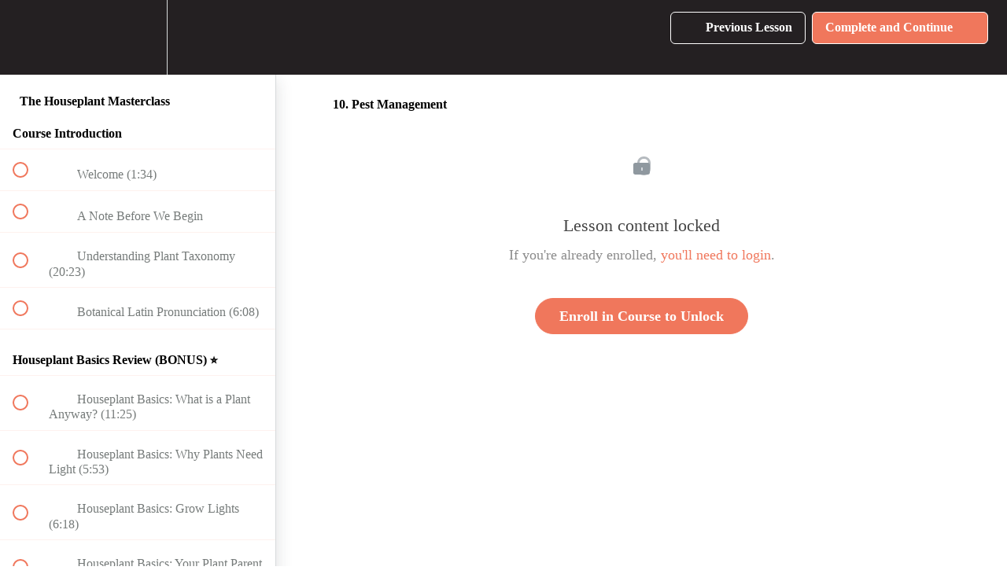

--- FILE ---
content_type: text/html; charset=utf-8
request_url: https://sugardetoxme.teachable.com/courses/the-houseplant-masterclass/lectures/6863053
body_size: 36984
content:
<!DOCTYPE html>
<html>
  <head>
    <script src="https://releases.transloadit.com/uppy/v4.18.0/uppy.min.js"></script><link rel="stylesheet" href="https://releases.transloadit.com/uppy/v4.18.0/uppy.min.css" />
    <link href='https://static-media.hotmart.com/1r5Ul95dWk_YW5vyIi8SZzWjzZU=/32x32/https://uploads.teachablecdn.com/attachments/1pqsAC1yQ4qLTL03Ykhr_summer-rayne-oakes-favicon.jpg' rel='icon' type='image/png'>

<link href='https://static-media.hotmart.com/dsn2rQd0_JZGmGuhWVCvHY0EmSg=/72x72/https://uploads.teachablecdn.com/attachments/1pqsAC1yQ4qLTL03Ykhr_summer-rayne-oakes-favicon.jpg' rel='apple-touch-icon' type='image/png'>

<link href='https://static-media.hotmart.com/XbBasSbvYeK-x7NXRrS-9xhejNg=/144x144/https://uploads.teachablecdn.com/attachments/1pqsAC1yQ4qLTL03Ykhr_summer-rayne-oakes-favicon.jpg' rel='apple-touch-icon' type='image/png'>

<link href='https://static-media.hotmart.com/e8sAIPYELAQOfXkEouS__1bRx_A=/320x345/https://uploads.teachablecdn.com/attachments/zsOItg3JT961vFrgTrjQ_healthy-living_summer-rayne-oakes-Masterclass.jpg' rel='apple-touch-startup-image' type='image/png'>

<link href='https://static-media.hotmart.com/Kx9Ch2xPmBfRDJZU5HnGzgJdrts=/640x690/https://uploads.teachablecdn.com/attachments/zsOItg3JT961vFrgTrjQ_healthy-living_summer-rayne-oakes-Masterclass.jpg' rel='apple-touch-startup-image' type='image/png'>

<meta name='apple-mobile-web-app-capable' content='yes' />
<meta charset="UTF-8">
<meta name="csrf-param" content="authenticity_token" />
<meta name="csrf-token" content="e62wgfzA5AT17DFGvVpYiKGs1s-dD9V4LXRDM9jMT2eZAf-pXW6iNO1Vh9raTVWmsqCOdpvh0YPn1oUHGS3P0w" />
<link rel="stylesheet" href="https://fedora.teachablecdn.com/assets/bootstrap-748e653be2be27c8e709ced95eab64a05c870fcc9544b56e33dfe1a9a539317d.css" data-turbolinks-track="true" /><link href="https://teachable-themeable.learning.teachable.com/themecss/production/base.css?_=f84ccf4dd067&amp;brand_course_heading=%23ffffff&amp;brand_heading=%232b3636&amp;brand_homepage_heading=%23ffffff&amp;brand_navbar_fixed_text=%23ffffff&amp;brand_navbar_text=%23ffffff&amp;brand_primary=%23242022&amp;brand_secondary=%23f0775c&amp;brand_text=%235d6160&amp;logged_out_homepage_background_image_overlay=0.5&amp;logged_out_homepage_background_image_url=https%3A%2F%2Fuploads.teachablecdn.com%2Fattachments%2FzsOItg3JT961vFrgTrjQ_healthy-living_summer-rayne-oakes-Masterclass.jpg" rel="stylesheet" data-turbolinks-track="true"></link>
<title>10. Pest Management | Summer Rayne Oakes, LLC</title>
<meta name="description" content="How to Make a Plant Love You">
<link rel="canonical" href="https://sugardetoxme.teachable.com/courses/416912/lectures/6863053">
<meta property="og:description" content="How to Make a Plant Love You">
<meta property="og:image" content="https://uploads.teachablecdn.com/attachments/qhJ3iBJ2TXCGKES6bkjC_Houseplant-Masterclass-Teachable.jpg">
<meta property="og:title" content="10. Pest Management">
<meta property="og:type" content="website">
<meta property="og:url" content="https://sugardetoxme.teachable.com/courses/416912/lectures/6863053">
<meta name="brand_video_player_color" content="#54ab67">
<meta name="site_title" content="Summer Rayne Oakes, LLC">
<style></style>
<script src='//fast.wistia.com/assets/external/E-v1.js'></script>
<script
  src='https://www.recaptcha.net/recaptcha/api.js'
  async
  defer></script>



      <meta name="asset_host" content="https://fedora.teachablecdn.com">
     <script>
  (function () {
    const origCreateElement = Document.prototype.createElement;
    Document.prototype.createElement = function () {
      const el = origCreateElement.apply(this, arguments);
      if (arguments[0].toLowerCase() === "video") {
        const observer = new MutationObserver(() => {
          if (
            el.src &&
            el.src.startsWith("data:video") &&
            el.autoplay &&
            el.style.display === "none"
          ) {
            el.removeAttribute("autoplay");
            el.autoplay = false;
            el.style.display = "none";
            observer.disconnect();
          }
        });
        observer.observe(el, {
          attributes: true,
          attributeFilter: ["src", "autoplay", "style"],
        });
      }
      return el;
    };
  })();
</script>
<script src="https://fedora.teachablecdn.com/packs/student-globals--1463f1f1bdf1bb9a431c.js"></script><script src="https://fedora.teachablecdn.com/packs/student-legacy--38db0977d3748059802d.js"></script><script src="https://fedora.teachablecdn.com/packs/student--e4ea9b8f25228072afe8.js"></script>
<meta id='iris-url' data-iris-url=https://eventable.internal.teachable.com />
<script type="text/javascript">
  window.heap=window.heap||[],heap.load=function(e,t){window.heap.appid=e,window.heap.config=t=t||{};var r=document.createElement("script");r.type="text/javascript",r.async=!0,r.src="https://cdn.heapanalytics.com/js/heap-"+e+".js";var a=document.getElementsByTagName("script")[0];a.parentNode.insertBefore(r,a);for(var n=function(e){return function(){heap.push([e].concat(Array.prototype.slice.call(arguments,0)))}},p=["addEventProperties","addUserProperties","clearEventProperties","identify","resetIdentity","removeEventProperty","setEventProperties","track","unsetEventProperty"],o=0;o<p.length;o++)heap[p[o]]=n(p[o])},heap.load("318805607");
  window.heapShouldTrackUser = true;
</script>


<script type="text/javascript">
  var _user_id = ''; // Set to the user's ID, username, or email address, or '' if not yet known.
  var _session_id = '98cb6065ef34516065c3203e122dae89'; // Set to a unique session ID for the visitor's current browsing session.

  var _sift = window._sift = window._sift || [];
  _sift.push(['_setAccount', '2e541754ec']);
  _sift.push(['_setUserId', _user_id]);
  _sift.push(['_setSessionId', _session_id]);
  _sift.push(['_trackPageview']);

  (function() {
    function ls() {
      var e = document.createElement('script');
      e.src = 'https://cdn.sift.com/s.js';
      document.body.appendChild(e);
    }
    if (window.attachEvent) {
      window.attachEvent('onload', ls);
    } else {
      window.addEventListener('load', ls, false);
    }
  })();
</script>



<!-- Deadline Funnel --><script type="text/javascript" data-cfasync="false">function base64_encode(e){var r,t,c,a,h,n,o,A,i = "ABCDEFGHIJKLMNOPQRSTUVWXYZabcdefghijklmnopqrstuvwxyz0123456789+/=",d=0,l=0,s="",u=[];if(!e)return e;do r=e.charCodeAt(d++),t=e.charCodeAt(d++),c=e.charCodeAt(d++),A=r<<16|t<<8|c,a=A>>18&63,h=A>>12&63,n=A>>6&63,o=63&A,u[l++]=i.charAt(a)+i.charAt(h)+i.charAt(n)+i.charAt(o);while(d<e.length);s=u.join("");var C=e.length%3;var decoded = (C?s.slice(0,C-3):s)+"===".slice(C||3);decoded = decoded.replace("+", "-");decoded = decoded.replace("/", "_");return decoded;} var url = base64_encode(location.href);var parentUrl = (document.referrer) ? ('/' + base64_encode(document.referrer)) : '';(function() {var s = document.createElement('script');s.type = 'text/javascript';s.async = true;s.setAttribute("data-scriptid", "dfunifiedcode");s.src ="https://deadlinefunnel.com/unified/eyJpdiI6IkFmU1drdllaRU5MK3RBMUFoY2haZlE9PSIsInZhbHVlIjoiY2dVcHppV2I0c1dtaHNaWWgzSllqZz09IiwibWFjIjoiMjJjMTNlMTAwZDAxNTRjYTc2YzFlMzg4Nzg1M2M2MmIzNmE4YzY4ZmE4NzcwMzNiZmFhYTQzMzZhZDU3ZGMwNiJ9/"+url+parentUrl;var s2 = document.getElementsByTagName('script')[0];s2.parentNode.insertBefore(s, s2);})();</script><!-- End Deadline Funnel -->


<!-- Google tag (gtag.js) -->
<script async src="https://www.googletagmanager.com/gtag/js?id=G-SL8LSCXHSV"></script>
<script>
  window.dataLayer = window.dataLayer || [];
  function gtag(){dataLayer.push(arguments);}
  gtag('js', new Date());

  gtag('config', 'G-SL8LSCXHSV', {
    'user_id': '',
    'school_id': '85562',
    'school_domain': 'sugardetoxme.teachable.com'
  });
</script>



<meta http-equiv="X-UA-Compatible" content="IE=edge">
<script type="text/javascript">window.NREUM||(NREUM={});NREUM.info={"beacon":"bam.nr-data.net","errorBeacon":"bam.nr-data.net","licenseKey":"NRBR-08e3a2ada38dc55a529","applicationID":"1065060701","transactionName":"dAxdTUFZXVQEQh0JAFQXRktWRR5LCV9F","queueTime":0,"applicationTime":173,"agent":""}</script>
<script type="text/javascript">(window.NREUM||(NREUM={})).init={privacy:{cookies_enabled:true},ajax:{deny_list:["bam.nr-data.net"]},feature_flags:["soft_nav"],distributed_tracing:{enabled:true}};(window.NREUM||(NREUM={})).loader_config={agentID:"1103368432",accountID:"4102727",trustKey:"27503",xpid:"UAcHU1FRDxABVFdXBwcHUVQA",licenseKey:"NRBR-08e3a2ada38dc55a529",applicationID:"1065060701",browserID:"1103368432"};;/*! For license information please see nr-loader-spa-1.308.0.min.js.LICENSE.txt */
(()=>{var e,t,r={384:(e,t,r)=>{"use strict";r.d(t,{NT:()=>a,US:()=>u,Zm:()=>o,bQ:()=>d,dV:()=>c,pV:()=>l});var n=r(6154),i=r(1863),s=r(1910);const a={beacon:"bam.nr-data.net",errorBeacon:"bam.nr-data.net"};function o(){return n.gm.NREUM||(n.gm.NREUM={}),void 0===n.gm.newrelic&&(n.gm.newrelic=n.gm.NREUM),n.gm.NREUM}function c(){let e=o();return e.o||(e.o={ST:n.gm.setTimeout,SI:n.gm.setImmediate||n.gm.setInterval,CT:n.gm.clearTimeout,XHR:n.gm.XMLHttpRequest,REQ:n.gm.Request,EV:n.gm.Event,PR:n.gm.Promise,MO:n.gm.MutationObserver,FETCH:n.gm.fetch,WS:n.gm.WebSocket},(0,s.i)(...Object.values(e.o))),e}function d(e,t){let r=o();r.initializedAgents??={},t.initializedAt={ms:(0,i.t)(),date:new Date},r.initializedAgents[e]=t}function u(e,t){o()[e]=t}function l(){return function(){let e=o();const t=e.info||{};e.info={beacon:a.beacon,errorBeacon:a.errorBeacon,...t}}(),function(){let e=o();const t=e.init||{};e.init={...t}}(),c(),function(){let e=o();const t=e.loader_config||{};e.loader_config={...t}}(),o()}},782:(e,t,r)=>{"use strict";r.d(t,{T:()=>n});const n=r(860).K7.pageViewTiming},860:(e,t,r)=>{"use strict";r.d(t,{$J:()=>u,K7:()=>c,P3:()=>d,XX:()=>i,Yy:()=>o,df:()=>s,qY:()=>n,v4:()=>a});const n="events",i="jserrors",s="browser/blobs",a="rum",o="browser/logs",c={ajax:"ajax",genericEvents:"generic_events",jserrors:i,logging:"logging",metrics:"metrics",pageAction:"page_action",pageViewEvent:"page_view_event",pageViewTiming:"page_view_timing",sessionReplay:"session_replay",sessionTrace:"session_trace",softNav:"soft_navigations",spa:"spa"},d={[c.pageViewEvent]:1,[c.pageViewTiming]:2,[c.metrics]:3,[c.jserrors]:4,[c.spa]:5,[c.ajax]:6,[c.sessionTrace]:7,[c.softNav]:8,[c.sessionReplay]:9,[c.logging]:10,[c.genericEvents]:11},u={[c.pageViewEvent]:a,[c.pageViewTiming]:n,[c.ajax]:n,[c.spa]:n,[c.softNav]:n,[c.metrics]:i,[c.jserrors]:i,[c.sessionTrace]:s,[c.sessionReplay]:s,[c.logging]:o,[c.genericEvents]:"ins"}},944:(e,t,r)=>{"use strict";r.d(t,{R:()=>i});var n=r(3241);function i(e,t){"function"==typeof console.debug&&(console.debug("New Relic Warning: https://github.com/newrelic/newrelic-browser-agent/blob/main/docs/warning-codes.md#".concat(e),t),(0,n.W)({agentIdentifier:null,drained:null,type:"data",name:"warn",feature:"warn",data:{code:e,secondary:t}}))}},993:(e,t,r)=>{"use strict";r.d(t,{A$:()=>s,ET:()=>a,TZ:()=>o,p_:()=>i});var n=r(860);const i={ERROR:"ERROR",WARN:"WARN",INFO:"INFO",DEBUG:"DEBUG",TRACE:"TRACE"},s={OFF:0,ERROR:1,WARN:2,INFO:3,DEBUG:4,TRACE:5},a="log",o=n.K7.logging},1541:(e,t,r)=>{"use strict";r.d(t,{U:()=>i,f:()=>n});const n={MFE:"MFE",BA:"BA"};function i(e,t){if(2!==t?.harvestEndpointVersion)return{};const r=t.agentRef.runtime.appMetadata.agents[0].entityGuid;return e?{"source.id":e.id,"source.name":e.name,"source.type":e.type,"parent.id":e.parent?.id||r,"parent.type":e.parent?.type||n.BA}:{"entity.guid":r,appId:t.agentRef.info.applicationID}}},1687:(e,t,r)=>{"use strict";r.d(t,{Ak:()=>d,Ze:()=>h,x3:()=>u});var n=r(3241),i=r(7836),s=r(3606),a=r(860),o=r(2646);const c={};function d(e,t){const r={staged:!1,priority:a.P3[t]||0};l(e),c[e].get(t)||c[e].set(t,r)}function u(e,t){e&&c[e]&&(c[e].get(t)&&c[e].delete(t),p(e,t,!1),c[e].size&&f(e))}function l(e){if(!e)throw new Error("agentIdentifier required");c[e]||(c[e]=new Map)}function h(e="",t="feature",r=!1){if(l(e),!e||!c[e].get(t)||r)return p(e,t);c[e].get(t).staged=!0,f(e)}function f(e){const t=Array.from(c[e]);t.every(([e,t])=>t.staged)&&(t.sort((e,t)=>e[1].priority-t[1].priority),t.forEach(([t])=>{c[e].delete(t),p(e,t)}))}function p(e,t,r=!0){const a=e?i.ee.get(e):i.ee,c=s.i.handlers;if(!a.aborted&&a.backlog&&c){if((0,n.W)({agentIdentifier:e,type:"lifecycle",name:"drain",feature:t}),r){const e=a.backlog[t],r=c[t];if(r){for(let t=0;e&&t<e.length;++t)g(e[t],r);Object.entries(r).forEach(([e,t])=>{Object.values(t||{}).forEach(t=>{t[0]?.on&&t[0]?.context()instanceof o.y&&t[0].on(e,t[1])})})}}a.isolatedBacklog||delete c[t],a.backlog[t]=null,a.emit("drain-"+t,[])}}function g(e,t){var r=e[1];Object.values(t[r]||{}).forEach(t=>{var r=e[0];if(t[0]===r){var n=t[1],i=e[3],s=e[2];n.apply(i,s)}})}},1738:(e,t,r)=>{"use strict";r.d(t,{U:()=>f,Y:()=>h});var n=r(3241),i=r(9908),s=r(1863),a=r(944),o=r(5701),c=r(3969),d=r(8362),u=r(860),l=r(4261);function h(e,t,r,s){const h=s||r;!h||h[e]&&h[e]!==d.d.prototype[e]||(h[e]=function(){(0,i.p)(c.xV,["API/"+e+"/called"],void 0,u.K7.metrics,r.ee),(0,n.W)({agentIdentifier:r.agentIdentifier,drained:!!o.B?.[r.agentIdentifier],type:"data",name:"api",feature:l.Pl+e,data:{}});try{return t.apply(this,arguments)}catch(e){(0,a.R)(23,e)}})}function f(e,t,r,n,a){const o=e.info;null===r?delete o.jsAttributes[t]:o.jsAttributes[t]=r,(a||null===r)&&(0,i.p)(l.Pl+n,[(0,s.t)(),t,r],void 0,"session",e.ee)}},1741:(e,t,r)=>{"use strict";r.d(t,{W:()=>s});var n=r(944),i=r(4261);class s{#e(e,...t){if(this[e]!==s.prototype[e])return this[e](...t);(0,n.R)(35,e)}addPageAction(e,t){return this.#e(i.hG,e,t)}register(e){return this.#e(i.eY,e)}recordCustomEvent(e,t){return this.#e(i.fF,e,t)}setPageViewName(e,t){return this.#e(i.Fw,e,t)}setCustomAttribute(e,t,r){return this.#e(i.cD,e,t,r)}noticeError(e,t){return this.#e(i.o5,e,t)}setUserId(e,t=!1){return this.#e(i.Dl,e,t)}setApplicationVersion(e){return this.#e(i.nb,e)}setErrorHandler(e){return this.#e(i.bt,e)}addRelease(e,t){return this.#e(i.k6,e,t)}log(e,t){return this.#e(i.$9,e,t)}start(){return this.#e(i.d3)}finished(e){return this.#e(i.BL,e)}recordReplay(){return this.#e(i.CH)}pauseReplay(){return this.#e(i.Tb)}addToTrace(e){return this.#e(i.U2,e)}setCurrentRouteName(e){return this.#e(i.PA,e)}interaction(e){return this.#e(i.dT,e)}wrapLogger(e,t,r){return this.#e(i.Wb,e,t,r)}measure(e,t){return this.#e(i.V1,e,t)}consent(e){return this.#e(i.Pv,e)}}},1863:(e,t,r)=>{"use strict";function n(){return Math.floor(performance.now())}r.d(t,{t:()=>n})},1910:(e,t,r)=>{"use strict";r.d(t,{i:()=>s});var n=r(944);const i=new Map;function s(...e){return e.every(e=>{if(i.has(e))return i.get(e);const t="function"==typeof e?e.toString():"",r=t.includes("[native code]"),s=t.includes("nrWrapper");return r||s||(0,n.R)(64,e?.name||t),i.set(e,r),r})}},2555:(e,t,r)=>{"use strict";r.d(t,{D:()=>o,f:()=>a});var n=r(384),i=r(8122);const s={beacon:n.NT.beacon,errorBeacon:n.NT.errorBeacon,licenseKey:void 0,applicationID:void 0,sa:void 0,queueTime:void 0,applicationTime:void 0,ttGuid:void 0,user:void 0,account:void 0,product:void 0,extra:void 0,jsAttributes:{},userAttributes:void 0,atts:void 0,transactionName:void 0,tNamePlain:void 0};function a(e){try{return!!e.licenseKey&&!!e.errorBeacon&&!!e.applicationID}catch(e){return!1}}const o=e=>(0,i.a)(e,s)},2614:(e,t,r)=>{"use strict";r.d(t,{BB:()=>a,H3:()=>n,g:()=>d,iL:()=>c,tS:()=>o,uh:()=>i,wk:()=>s});const n="NRBA",i="SESSION",s=144e5,a=18e5,o={STARTED:"session-started",PAUSE:"session-pause",RESET:"session-reset",RESUME:"session-resume",UPDATE:"session-update"},c={SAME_TAB:"same-tab",CROSS_TAB:"cross-tab"},d={OFF:0,FULL:1,ERROR:2}},2646:(e,t,r)=>{"use strict";r.d(t,{y:()=>n});class n{constructor(e){this.contextId=e}}},2843:(e,t,r)=>{"use strict";r.d(t,{G:()=>s,u:()=>i});var n=r(3878);function i(e,t=!1,r,i){(0,n.DD)("visibilitychange",function(){if(t)return void("hidden"===document.visibilityState&&e());e(document.visibilityState)},r,i)}function s(e,t,r){(0,n.sp)("pagehide",e,t,r)}},3241:(e,t,r)=>{"use strict";r.d(t,{W:()=>s});var n=r(6154);const i="newrelic";function s(e={}){try{n.gm.dispatchEvent(new CustomEvent(i,{detail:e}))}catch(e){}}},3304:(e,t,r)=>{"use strict";r.d(t,{A:()=>s});var n=r(7836);const i=()=>{const e=new WeakSet;return(t,r)=>{if("object"==typeof r&&null!==r){if(e.has(r))return;e.add(r)}return r}};function s(e){try{return JSON.stringify(e,i())??""}catch(e){try{n.ee.emit("internal-error",[e])}catch(e){}return""}}},3333:(e,t,r)=>{"use strict";r.d(t,{$v:()=>u,TZ:()=>n,Xh:()=>c,Zp:()=>i,kd:()=>d,mq:()=>o,nf:()=>a,qN:()=>s});const n=r(860).K7.genericEvents,i=["auxclick","click","copy","keydown","paste","scrollend"],s=["focus","blur"],a=4,o=1e3,c=2e3,d=["PageAction","UserAction","BrowserPerformance"],u={RESOURCES:"experimental.resources",REGISTER:"register"}},3434:(e,t,r)=>{"use strict";r.d(t,{Jt:()=>s,YM:()=>d});var n=r(7836),i=r(5607);const s="nr@original:".concat(i.W),a=50;var o=Object.prototype.hasOwnProperty,c=!1;function d(e,t){return e||(e=n.ee),r.inPlace=function(e,t,n,i,s){n||(n="");const a="-"===n.charAt(0);for(let o=0;o<t.length;o++){const c=t[o],d=e[c];l(d)||(e[c]=r(d,a?c+n:n,i,c,s))}},r.flag=s,r;function r(t,r,n,c,d){return l(t)?t:(r||(r=""),nrWrapper[s]=t,function(e,t,r){if(Object.defineProperty&&Object.keys)try{return Object.keys(e).forEach(function(r){Object.defineProperty(t,r,{get:function(){return e[r]},set:function(t){return e[r]=t,t}})}),t}catch(e){u([e],r)}for(var n in e)o.call(e,n)&&(t[n]=e[n])}(t,nrWrapper,e),nrWrapper);function nrWrapper(){var s,o,l,h;let f;try{o=this,s=[...arguments],l="function"==typeof n?n(s,o):n||{}}catch(t){u([t,"",[s,o,c],l],e)}i(r+"start",[s,o,c],l,d);const p=performance.now();let g;try{return h=t.apply(o,s),g=performance.now(),h}catch(e){throw g=performance.now(),i(r+"err",[s,o,e],l,d),f=e,f}finally{const e=g-p,t={start:p,end:g,duration:e,isLongTask:e>=a,methodName:c,thrownError:f};t.isLongTask&&i("long-task",[t,o],l,d),i(r+"end",[s,o,h],l,d)}}}function i(r,n,i,s){if(!c||t){var a=c;c=!0;try{e.emit(r,n,i,t,s)}catch(t){u([t,r,n,i],e)}c=a}}}function u(e,t){t||(t=n.ee);try{t.emit("internal-error",e)}catch(e){}}function l(e){return!(e&&"function"==typeof e&&e.apply&&!e[s])}},3606:(e,t,r)=>{"use strict";r.d(t,{i:()=>s});var n=r(9908);s.on=a;var i=s.handlers={};function s(e,t,r,s){a(s||n.d,i,e,t,r)}function a(e,t,r,i,s){s||(s="feature"),e||(e=n.d);var a=t[s]=t[s]||{};(a[r]=a[r]||[]).push([e,i])}},3738:(e,t,r)=>{"use strict";r.d(t,{He:()=>i,Kp:()=>o,Lc:()=>d,Rz:()=>u,TZ:()=>n,bD:()=>s,d3:()=>a,jx:()=>l,sl:()=>h,uP:()=>c});const n=r(860).K7.sessionTrace,i="bstResource",s="resource",a="-start",o="-end",c="fn"+a,d="fn"+o,u="pushState",l=1e3,h=3e4},3785:(e,t,r)=>{"use strict";r.d(t,{R:()=>c,b:()=>d});var n=r(9908),i=r(1863),s=r(860),a=r(3969),o=r(993);function c(e,t,r={},c=o.p_.INFO,d=!0,u,l=(0,i.t)()){(0,n.p)(a.xV,["API/logging/".concat(c.toLowerCase(),"/called")],void 0,s.K7.metrics,e),(0,n.p)(o.ET,[l,t,r,c,d,u],void 0,s.K7.logging,e)}function d(e){return"string"==typeof e&&Object.values(o.p_).some(t=>t===e.toUpperCase().trim())}},3878:(e,t,r)=>{"use strict";function n(e,t){return{capture:e,passive:!1,signal:t}}function i(e,t,r=!1,i){window.addEventListener(e,t,n(r,i))}function s(e,t,r=!1,i){document.addEventListener(e,t,n(r,i))}r.d(t,{DD:()=>s,jT:()=>n,sp:()=>i})},3962:(e,t,r)=>{"use strict";r.d(t,{AM:()=>a,O2:()=>l,OV:()=>s,Qu:()=>h,TZ:()=>c,ih:()=>f,pP:()=>o,t1:()=>u,tC:()=>i,wD:()=>d});var n=r(860);const i=["click","keydown","submit"],s="popstate",a="api",o="initialPageLoad",c=n.K7.softNav,d=5e3,u=500,l={INITIAL_PAGE_LOAD:"",ROUTE_CHANGE:1,UNSPECIFIED:2},h={INTERACTION:1,AJAX:2,CUSTOM_END:3,CUSTOM_TRACER:4},f={IP:"in progress",PF:"pending finish",FIN:"finished",CAN:"cancelled"}},3969:(e,t,r)=>{"use strict";r.d(t,{TZ:()=>n,XG:()=>o,rs:()=>i,xV:()=>a,z_:()=>s});const n=r(860).K7.metrics,i="sm",s="cm",a="storeSupportabilityMetrics",o="storeEventMetrics"},4234:(e,t,r)=>{"use strict";r.d(t,{W:()=>s});var n=r(7836),i=r(1687);class s{constructor(e,t){this.agentIdentifier=e,this.ee=n.ee.get(e),this.featureName=t,this.blocked=!1}deregisterDrain(){(0,i.x3)(this.agentIdentifier,this.featureName)}}},4261:(e,t,r)=>{"use strict";r.d(t,{$9:()=>u,BL:()=>c,CH:()=>p,Dl:()=>R,Fw:()=>w,PA:()=>v,Pl:()=>n,Pv:()=>A,Tb:()=>h,U2:()=>a,V1:()=>E,Wb:()=>T,bt:()=>y,cD:()=>b,d3:()=>x,dT:()=>d,eY:()=>g,fF:()=>f,hG:()=>s,hw:()=>i,k6:()=>o,nb:()=>m,o5:()=>l});const n="api-",i=n+"ixn-",s="addPageAction",a="addToTrace",o="addRelease",c="finished",d="interaction",u="log",l="noticeError",h="pauseReplay",f="recordCustomEvent",p="recordReplay",g="register",m="setApplicationVersion",v="setCurrentRouteName",b="setCustomAttribute",y="setErrorHandler",w="setPageViewName",R="setUserId",x="start",T="wrapLogger",E="measure",A="consent"},5205:(e,t,r)=>{"use strict";r.d(t,{j:()=>S});var n=r(384),i=r(1741);var s=r(2555),a=r(3333);const o=e=>{if(!e||"string"!=typeof e)return!1;try{document.createDocumentFragment().querySelector(e)}catch{return!1}return!0};var c=r(2614),d=r(944),u=r(8122);const l="[data-nr-mask]",h=e=>(0,u.a)(e,(()=>{const e={feature_flags:[],experimental:{allow_registered_children:!1,resources:!1},mask_selector:"*",block_selector:"[data-nr-block]",mask_input_options:{color:!1,date:!1,"datetime-local":!1,email:!1,month:!1,number:!1,range:!1,search:!1,tel:!1,text:!1,time:!1,url:!1,week:!1,textarea:!1,select:!1,password:!0}};return{ajax:{deny_list:void 0,block_internal:!0,enabled:!0,autoStart:!0},api:{get allow_registered_children(){return e.feature_flags.includes(a.$v.REGISTER)||e.experimental.allow_registered_children},set allow_registered_children(t){e.experimental.allow_registered_children=t},duplicate_registered_data:!1},browser_consent_mode:{enabled:!1},distributed_tracing:{enabled:void 0,exclude_newrelic_header:void 0,cors_use_newrelic_header:void 0,cors_use_tracecontext_headers:void 0,allowed_origins:void 0},get feature_flags(){return e.feature_flags},set feature_flags(t){e.feature_flags=t},generic_events:{enabled:!0,autoStart:!0},harvest:{interval:30},jserrors:{enabled:!0,autoStart:!0},logging:{enabled:!0,autoStart:!0},metrics:{enabled:!0,autoStart:!0},obfuscate:void 0,page_action:{enabled:!0},page_view_event:{enabled:!0,autoStart:!0},page_view_timing:{enabled:!0,autoStart:!0},performance:{capture_marks:!1,capture_measures:!1,capture_detail:!0,resources:{get enabled(){return e.feature_flags.includes(a.$v.RESOURCES)||e.experimental.resources},set enabled(t){e.experimental.resources=t},asset_types:[],first_party_domains:[],ignore_newrelic:!0}},privacy:{cookies_enabled:!0},proxy:{assets:void 0,beacon:void 0},session:{expiresMs:c.wk,inactiveMs:c.BB},session_replay:{autoStart:!0,enabled:!1,preload:!1,sampling_rate:10,error_sampling_rate:100,collect_fonts:!1,inline_images:!1,fix_stylesheets:!0,mask_all_inputs:!0,get mask_text_selector(){return e.mask_selector},set mask_text_selector(t){o(t)?e.mask_selector="".concat(t,",").concat(l):""===t||null===t?e.mask_selector=l:(0,d.R)(5,t)},get block_class(){return"nr-block"},get ignore_class(){return"nr-ignore"},get mask_text_class(){return"nr-mask"},get block_selector(){return e.block_selector},set block_selector(t){o(t)?e.block_selector+=",".concat(t):""!==t&&(0,d.R)(6,t)},get mask_input_options(){return e.mask_input_options},set mask_input_options(t){t&&"object"==typeof t?e.mask_input_options={...t,password:!0}:(0,d.R)(7,t)}},session_trace:{enabled:!0,autoStart:!0},soft_navigations:{enabled:!0,autoStart:!0},spa:{enabled:!0,autoStart:!0},ssl:void 0,user_actions:{enabled:!0,elementAttributes:["id","className","tagName","type"]}}})());var f=r(6154),p=r(9324);let g=0;const m={buildEnv:p.F3,distMethod:p.Xs,version:p.xv,originTime:f.WN},v={consented:!1},b={appMetadata:{},get consented(){return this.session?.state?.consent||v.consented},set consented(e){v.consented=e},customTransaction:void 0,denyList:void 0,disabled:!1,harvester:void 0,isolatedBacklog:!1,isRecording:!1,loaderType:void 0,maxBytes:3e4,obfuscator:void 0,onerror:void 0,ptid:void 0,releaseIds:{},session:void 0,timeKeeper:void 0,registeredEntities:[],jsAttributesMetadata:{bytes:0},get harvestCount(){return++g}},y=e=>{const t=(0,u.a)(e,b),r=Object.keys(m).reduce((e,t)=>(e[t]={value:m[t],writable:!1,configurable:!0,enumerable:!0},e),{});return Object.defineProperties(t,r)};var w=r(5701);const R=e=>{const t=e.startsWith("http");e+="/",r.p=t?e:"https://"+e};var x=r(7836),T=r(3241);const E={accountID:void 0,trustKey:void 0,agentID:void 0,licenseKey:void 0,applicationID:void 0,xpid:void 0},A=e=>(0,u.a)(e,E),_=new Set;function S(e,t={},r,a){let{init:o,info:c,loader_config:d,runtime:u={},exposed:l=!0}=t;if(!c){const e=(0,n.pV)();o=e.init,c=e.info,d=e.loader_config}e.init=h(o||{}),e.loader_config=A(d||{}),c.jsAttributes??={},f.bv&&(c.jsAttributes.isWorker=!0),e.info=(0,s.D)(c);const p=e.init,g=[c.beacon,c.errorBeacon];_.has(e.agentIdentifier)||(p.proxy.assets&&(R(p.proxy.assets),g.push(p.proxy.assets)),p.proxy.beacon&&g.push(p.proxy.beacon),e.beacons=[...g],function(e){const t=(0,n.pV)();Object.getOwnPropertyNames(i.W.prototype).forEach(r=>{const n=i.W.prototype[r];if("function"!=typeof n||"constructor"===n)return;let s=t[r];e[r]&&!1!==e.exposed&&"micro-agent"!==e.runtime?.loaderType&&(t[r]=(...t)=>{const n=e[r](...t);return s?s(...t):n})})}(e),(0,n.US)("activatedFeatures",w.B)),u.denyList=[...p.ajax.deny_list||[],...p.ajax.block_internal?g:[]],u.ptid=e.agentIdentifier,u.loaderType=r,e.runtime=y(u),_.has(e.agentIdentifier)||(e.ee=x.ee.get(e.agentIdentifier),e.exposed=l,(0,T.W)({agentIdentifier:e.agentIdentifier,drained:!!w.B?.[e.agentIdentifier],type:"lifecycle",name:"initialize",feature:void 0,data:e.config})),_.add(e.agentIdentifier)}},5270:(e,t,r)=>{"use strict";r.d(t,{Aw:()=>a,SR:()=>s,rF:()=>o});var n=r(384),i=r(7767);function s(e){return!!(0,n.dV)().o.MO&&(0,i.V)(e)&&!0===e?.session_trace.enabled}function a(e){return!0===e?.session_replay.preload&&s(e)}function o(e,t){try{if("string"==typeof t?.type){if("password"===t.type.toLowerCase())return"*".repeat(e?.length||0);if(void 0!==t?.dataset?.nrUnmask||t?.classList?.contains("nr-unmask"))return e}}catch(e){}return"string"==typeof e?e.replace(/[\S]/g,"*"):"*".repeat(e?.length||0)}},5289:(e,t,r)=>{"use strict";r.d(t,{GG:()=>a,Qr:()=>c,sB:()=>o});var n=r(3878),i=r(6389);function s(){return"undefined"==typeof document||"complete"===document.readyState}function a(e,t){if(s())return e();const r=(0,i.J)(e),a=setInterval(()=>{s()&&(clearInterval(a),r())},500);(0,n.sp)("load",r,t)}function o(e){if(s())return e();(0,n.DD)("DOMContentLoaded",e)}function c(e){if(s())return e();(0,n.sp)("popstate",e)}},5607:(e,t,r)=>{"use strict";r.d(t,{W:()=>n});const n=(0,r(9566).bz)()},5701:(e,t,r)=>{"use strict";r.d(t,{B:()=>s,t:()=>a});var n=r(3241);const i=new Set,s={};function a(e,t){const r=t.agentIdentifier;s[r]??={},e&&"object"==typeof e&&(i.has(r)||(t.ee.emit("rumresp",[e]),s[r]=e,i.add(r),(0,n.W)({agentIdentifier:r,loaded:!0,drained:!0,type:"lifecycle",name:"load",feature:void 0,data:e})))}},6154:(e,t,r)=>{"use strict";r.d(t,{OF:()=>d,RI:()=>i,WN:()=>h,bv:()=>s,eN:()=>f,gm:()=>a,lR:()=>l,m:()=>c,mw:()=>o,sb:()=>u});var n=r(1863);const i="undefined"!=typeof window&&!!window.document,s="undefined"!=typeof WorkerGlobalScope&&("undefined"!=typeof self&&self instanceof WorkerGlobalScope&&self.navigator instanceof WorkerNavigator||"undefined"!=typeof globalThis&&globalThis instanceof WorkerGlobalScope&&globalThis.navigator instanceof WorkerNavigator),a=i?window:"undefined"!=typeof WorkerGlobalScope&&("undefined"!=typeof self&&self instanceof WorkerGlobalScope&&self||"undefined"!=typeof globalThis&&globalThis instanceof WorkerGlobalScope&&globalThis),o=Boolean("hidden"===a?.document?.visibilityState),c=""+a?.location,d=/iPad|iPhone|iPod/.test(a.navigator?.userAgent),u=d&&"undefined"==typeof SharedWorker,l=(()=>{const e=a.navigator?.userAgent?.match(/Firefox[/\s](\d+\.\d+)/);return Array.isArray(e)&&e.length>=2?+e[1]:0})(),h=Date.now()-(0,n.t)(),f=()=>"undefined"!=typeof PerformanceNavigationTiming&&a?.performance?.getEntriesByType("navigation")?.[0]?.responseStart},6344:(e,t,r)=>{"use strict";r.d(t,{BB:()=>u,Qb:()=>l,TZ:()=>i,Ug:()=>a,Vh:()=>s,_s:()=>o,bc:()=>d,yP:()=>c});var n=r(2614);const i=r(860).K7.sessionReplay,s="errorDuringReplay",a=.12,o={DomContentLoaded:0,Load:1,FullSnapshot:2,IncrementalSnapshot:3,Meta:4,Custom:5},c={[n.g.ERROR]:15e3,[n.g.FULL]:3e5,[n.g.OFF]:0},d={RESET:{message:"Session was reset",sm:"Reset"},IMPORT:{message:"Recorder failed to import",sm:"Import"},TOO_MANY:{message:"429: Too Many Requests",sm:"Too-Many"},TOO_BIG:{message:"Payload was too large",sm:"Too-Big"},CROSS_TAB:{message:"Session Entity was set to OFF on another tab",sm:"Cross-Tab"},ENTITLEMENTS:{message:"Session Replay is not allowed and will not be started",sm:"Entitlement"}},u=5e3,l={API:"api",RESUME:"resume",SWITCH_TO_FULL:"switchToFull",INITIALIZE:"initialize",PRELOAD:"preload"}},6389:(e,t,r)=>{"use strict";function n(e,t=500,r={}){const n=r?.leading||!1;let i;return(...r)=>{n&&void 0===i&&(e.apply(this,r),i=setTimeout(()=>{i=clearTimeout(i)},t)),n||(clearTimeout(i),i=setTimeout(()=>{e.apply(this,r)},t))}}function i(e){let t=!1;return(...r)=>{t||(t=!0,e.apply(this,r))}}r.d(t,{J:()=>i,s:()=>n})},6630:(e,t,r)=>{"use strict";r.d(t,{T:()=>n});const n=r(860).K7.pageViewEvent},6774:(e,t,r)=>{"use strict";r.d(t,{T:()=>n});const n=r(860).K7.jserrors},7295:(e,t,r)=>{"use strict";r.d(t,{Xv:()=>a,gX:()=>i,iW:()=>s});var n=[];function i(e){if(!e||s(e))return!1;if(0===n.length)return!0;if("*"===n[0].hostname)return!1;for(var t=0;t<n.length;t++){var r=n[t];if(r.hostname.test(e.hostname)&&r.pathname.test(e.pathname))return!1}return!0}function s(e){return void 0===e.hostname}function a(e){if(n=[],e&&e.length)for(var t=0;t<e.length;t++){let r=e[t];if(!r)continue;if("*"===r)return void(n=[{hostname:"*"}]);0===r.indexOf("http://")?r=r.substring(7):0===r.indexOf("https://")&&(r=r.substring(8));const i=r.indexOf("/");let s,a;i>0?(s=r.substring(0,i),a=r.substring(i)):(s=r,a="*");let[c]=s.split(":");n.push({hostname:o(c),pathname:o(a,!0)})}}function o(e,t=!1){const r=e.replace(/[.+?^${}()|[\]\\]/g,e=>"\\"+e).replace(/\*/g,".*?");return new RegExp((t?"^":"")+r+"$")}},7485:(e,t,r)=>{"use strict";r.d(t,{D:()=>i});var n=r(6154);function i(e){if(0===(e||"").indexOf("data:"))return{protocol:"data"};try{const t=new URL(e,location.href),r={port:t.port,hostname:t.hostname,pathname:t.pathname,search:t.search,protocol:t.protocol.slice(0,t.protocol.indexOf(":")),sameOrigin:t.protocol===n.gm?.location?.protocol&&t.host===n.gm?.location?.host};return r.port&&""!==r.port||("http:"===t.protocol&&(r.port="80"),"https:"===t.protocol&&(r.port="443")),r.pathname&&""!==r.pathname?r.pathname.startsWith("/")||(r.pathname="/".concat(r.pathname)):r.pathname="/",r}catch(e){return{}}}},7699:(e,t,r)=>{"use strict";r.d(t,{It:()=>s,KC:()=>o,No:()=>i,qh:()=>a});var n=r(860);const i=16e3,s=1e6,a="SESSION_ERROR",o={[n.K7.logging]:!0,[n.K7.genericEvents]:!1,[n.K7.jserrors]:!1,[n.K7.ajax]:!1}},7767:(e,t,r)=>{"use strict";r.d(t,{V:()=>i});var n=r(6154);const i=e=>n.RI&&!0===e?.privacy.cookies_enabled},7836:(e,t,r)=>{"use strict";r.d(t,{P:()=>o,ee:()=>c});var n=r(384),i=r(8990),s=r(2646),a=r(5607);const o="nr@context:".concat(a.W),c=function e(t,r){var n={},a={},u={},l=!1;try{l=16===r.length&&d.initializedAgents?.[r]?.runtime.isolatedBacklog}catch(e){}var h={on:p,addEventListener:p,removeEventListener:function(e,t){var r=n[e];if(!r)return;for(var i=0;i<r.length;i++)r[i]===t&&r.splice(i,1)},emit:function(e,r,n,i,s){!1!==s&&(s=!0);if(c.aborted&&!i)return;t&&s&&t.emit(e,r,n);var o=f(n);g(e).forEach(e=>{e.apply(o,r)});var d=v()[a[e]];d&&d.push([h,e,r,o]);return o},get:m,listeners:g,context:f,buffer:function(e,t){const r=v();if(t=t||"feature",h.aborted)return;Object.entries(e||{}).forEach(([e,n])=>{a[n]=t,t in r||(r[t]=[])})},abort:function(){h._aborted=!0,Object.keys(h.backlog).forEach(e=>{delete h.backlog[e]})},isBuffering:function(e){return!!v()[a[e]]},debugId:r,backlog:l?{}:t&&"object"==typeof t.backlog?t.backlog:{},isolatedBacklog:l};return Object.defineProperty(h,"aborted",{get:()=>{let e=h._aborted||!1;return e||(t&&(e=t.aborted),e)}}),h;function f(e){return e&&e instanceof s.y?e:e?(0,i.I)(e,o,()=>new s.y(o)):new s.y(o)}function p(e,t){n[e]=g(e).concat(t)}function g(e){return n[e]||[]}function m(t){return u[t]=u[t]||e(h,t)}function v(){return h.backlog}}(void 0,"globalEE"),d=(0,n.Zm)();d.ee||(d.ee=c)},8122:(e,t,r)=>{"use strict";r.d(t,{a:()=>i});var n=r(944);function i(e,t){try{if(!e||"object"!=typeof e)return(0,n.R)(3);if(!t||"object"!=typeof t)return(0,n.R)(4);const r=Object.create(Object.getPrototypeOf(t),Object.getOwnPropertyDescriptors(t)),s=0===Object.keys(r).length?e:r;for(let a in s)if(void 0!==e[a])try{if(null===e[a]){r[a]=null;continue}Array.isArray(e[a])&&Array.isArray(t[a])?r[a]=Array.from(new Set([...e[a],...t[a]])):"object"==typeof e[a]&&"object"==typeof t[a]?r[a]=i(e[a],t[a]):r[a]=e[a]}catch(e){r[a]||(0,n.R)(1,e)}return r}catch(e){(0,n.R)(2,e)}}},8139:(e,t,r)=>{"use strict";r.d(t,{u:()=>h});var n=r(7836),i=r(3434),s=r(8990),a=r(6154);const o={},c=a.gm.XMLHttpRequest,d="addEventListener",u="removeEventListener",l="nr@wrapped:".concat(n.P);function h(e){var t=function(e){return(e||n.ee).get("events")}(e);if(o[t.debugId]++)return t;o[t.debugId]=1;var r=(0,i.YM)(t,!0);function h(e){r.inPlace(e,[d,u],"-",p)}function p(e,t){return e[1]}return"getPrototypeOf"in Object&&(a.RI&&f(document,h),c&&f(c.prototype,h),f(a.gm,h)),t.on(d+"-start",function(e,t){var n=e[1];if(null!==n&&("function"==typeof n||"object"==typeof n)&&"newrelic"!==e[0]){var i=(0,s.I)(n,l,function(){var e={object:function(){if("function"!=typeof n.handleEvent)return;return n.handleEvent.apply(n,arguments)},function:n}[typeof n];return e?r(e,"fn-",null,e.name||"anonymous"):n});this.wrapped=e[1]=i}}),t.on(u+"-start",function(e){e[1]=this.wrapped||e[1]}),t}function f(e,t,...r){let n=e;for(;"object"==typeof n&&!Object.prototype.hasOwnProperty.call(n,d);)n=Object.getPrototypeOf(n);n&&t(n,...r)}},8362:(e,t,r)=>{"use strict";r.d(t,{d:()=>s});var n=r(9566),i=r(1741);class s extends i.W{agentIdentifier=(0,n.LA)(16)}},8374:(e,t,r)=>{r.nc=(()=>{try{return document?.currentScript?.nonce}catch(e){}return""})()},8990:(e,t,r)=>{"use strict";r.d(t,{I:()=>i});var n=Object.prototype.hasOwnProperty;function i(e,t,r){if(n.call(e,t))return e[t];var i=r();if(Object.defineProperty&&Object.keys)try{return Object.defineProperty(e,t,{value:i,writable:!0,enumerable:!1}),i}catch(e){}return e[t]=i,i}},9119:(e,t,r)=>{"use strict";r.d(t,{L:()=>s});var n=/([^?#]*)[^#]*(#[^?]*|$).*/,i=/([^?#]*)().*/;function s(e,t){return e?e.replace(t?n:i,"$1$2"):e}},9300:(e,t,r)=>{"use strict";r.d(t,{T:()=>n});const n=r(860).K7.ajax},9324:(e,t,r)=>{"use strict";r.d(t,{AJ:()=>a,F3:()=>i,Xs:()=>s,Yq:()=>o,xv:()=>n});const n="1.308.0",i="PROD",s="CDN",a="@newrelic/rrweb",o="1.0.1"},9566:(e,t,r)=>{"use strict";r.d(t,{LA:()=>o,ZF:()=>c,bz:()=>a,el:()=>d});var n=r(6154);const i="xxxxxxxx-xxxx-4xxx-yxxx-xxxxxxxxxxxx";function s(e,t){return e?15&e[t]:16*Math.random()|0}function a(){const e=n.gm?.crypto||n.gm?.msCrypto;let t,r=0;return e&&e.getRandomValues&&(t=e.getRandomValues(new Uint8Array(30))),i.split("").map(e=>"x"===e?s(t,r++).toString(16):"y"===e?(3&s()|8).toString(16):e).join("")}function o(e){const t=n.gm?.crypto||n.gm?.msCrypto;let r,i=0;t&&t.getRandomValues&&(r=t.getRandomValues(new Uint8Array(e)));const a=[];for(var o=0;o<e;o++)a.push(s(r,i++).toString(16));return a.join("")}function c(){return o(16)}function d(){return o(32)}},9908:(e,t,r)=>{"use strict";r.d(t,{d:()=>n,p:()=>i});var n=r(7836).ee.get("handle");function i(e,t,r,i,s){s?(s.buffer([e],i),s.emit(e,t,r)):(n.buffer([e],i),n.emit(e,t,r))}}},n={};function i(e){var t=n[e];if(void 0!==t)return t.exports;var s=n[e]={exports:{}};return r[e](s,s.exports,i),s.exports}i.m=r,i.d=(e,t)=>{for(var r in t)i.o(t,r)&&!i.o(e,r)&&Object.defineProperty(e,r,{enumerable:!0,get:t[r]})},i.f={},i.e=e=>Promise.all(Object.keys(i.f).reduce((t,r)=>(i.f[r](e,t),t),[])),i.u=e=>({212:"nr-spa-compressor",249:"nr-spa-recorder",478:"nr-spa"}[e]+"-1.308.0.min.js"),i.o=(e,t)=>Object.prototype.hasOwnProperty.call(e,t),e={},t="NRBA-1.308.0.PROD:",i.l=(r,n,s,a)=>{if(e[r])e[r].push(n);else{var o,c;if(void 0!==s)for(var d=document.getElementsByTagName("script"),u=0;u<d.length;u++){var l=d[u];if(l.getAttribute("src")==r||l.getAttribute("data-webpack")==t+s){o=l;break}}if(!o){c=!0;var h={478:"sha512-RSfSVnmHk59T/uIPbdSE0LPeqcEdF4/+XhfJdBuccH5rYMOEZDhFdtnh6X6nJk7hGpzHd9Ujhsy7lZEz/ORYCQ==",249:"sha512-ehJXhmntm85NSqW4MkhfQqmeKFulra3klDyY0OPDUE+sQ3GokHlPh1pmAzuNy//3j4ac6lzIbmXLvGQBMYmrkg==",212:"sha512-B9h4CR46ndKRgMBcK+j67uSR2RCnJfGefU+A7FrgR/k42ovXy5x/MAVFiSvFxuVeEk/pNLgvYGMp1cBSK/G6Fg=="};(o=document.createElement("script")).charset="utf-8",i.nc&&o.setAttribute("nonce",i.nc),o.setAttribute("data-webpack",t+s),o.src=r,0!==o.src.indexOf(window.location.origin+"/")&&(o.crossOrigin="anonymous"),h[a]&&(o.integrity=h[a])}e[r]=[n];var f=(t,n)=>{o.onerror=o.onload=null,clearTimeout(p);var i=e[r];if(delete e[r],o.parentNode&&o.parentNode.removeChild(o),i&&i.forEach(e=>e(n)),t)return t(n)},p=setTimeout(f.bind(null,void 0,{type:"timeout",target:o}),12e4);o.onerror=f.bind(null,o.onerror),o.onload=f.bind(null,o.onload),c&&document.head.appendChild(o)}},i.r=e=>{"undefined"!=typeof Symbol&&Symbol.toStringTag&&Object.defineProperty(e,Symbol.toStringTag,{value:"Module"}),Object.defineProperty(e,"__esModule",{value:!0})},i.p="https://js-agent.newrelic.com/",(()=>{var e={38:0,788:0};i.f.j=(t,r)=>{var n=i.o(e,t)?e[t]:void 0;if(0!==n)if(n)r.push(n[2]);else{var s=new Promise((r,i)=>n=e[t]=[r,i]);r.push(n[2]=s);var a=i.p+i.u(t),o=new Error;i.l(a,r=>{if(i.o(e,t)&&(0!==(n=e[t])&&(e[t]=void 0),n)){var s=r&&("load"===r.type?"missing":r.type),a=r&&r.target&&r.target.src;o.message="Loading chunk "+t+" failed: ("+s+": "+a+")",o.name="ChunkLoadError",o.type=s,o.request=a,n[1](o)}},"chunk-"+t,t)}};var t=(t,r)=>{var n,s,[a,o,c]=r,d=0;if(a.some(t=>0!==e[t])){for(n in o)i.o(o,n)&&(i.m[n]=o[n]);if(c)c(i)}for(t&&t(r);d<a.length;d++)s=a[d],i.o(e,s)&&e[s]&&e[s][0](),e[s]=0},r=self["webpackChunk:NRBA-1.308.0.PROD"]=self["webpackChunk:NRBA-1.308.0.PROD"]||[];r.forEach(t.bind(null,0)),r.push=t.bind(null,r.push.bind(r))})(),(()=>{"use strict";i(8374);var e=i(8362),t=i(860);const r=Object.values(t.K7);var n=i(5205);var s=i(9908),a=i(1863),o=i(4261),c=i(1738);var d=i(1687),u=i(4234),l=i(5289),h=i(6154),f=i(944),p=i(5270),g=i(7767),m=i(6389),v=i(7699);class b extends u.W{constructor(e,t){super(e.agentIdentifier,t),this.agentRef=e,this.abortHandler=void 0,this.featAggregate=void 0,this.loadedSuccessfully=void 0,this.onAggregateImported=new Promise(e=>{this.loadedSuccessfully=e}),this.deferred=Promise.resolve(),!1===e.init[this.featureName].autoStart?this.deferred=new Promise((t,r)=>{this.ee.on("manual-start-all",(0,m.J)(()=>{(0,d.Ak)(e.agentIdentifier,this.featureName),t()}))}):(0,d.Ak)(e.agentIdentifier,t)}importAggregator(e,t,r={}){if(this.featAggregate)return;const n=async()=>{let n;await this.deferred;try{if((0,g.V)(e.init)){const{setupAgentSession:t}=await i.e(478).then(i.bind(i,8766));n=t(e)}}catch(e){(0,f.R)(20,e),this.ee.emit("internal-error",[e]),(0,s.p)(v.qh,[e],void 0,this.featureName,this.ee)}try{if(!this.#t(this.featureName,n,e.init))return(0,d.Ze)(this.agentIdentifier,this.featureName),void this.loadedSuccessfully(!1);const{Aggregate:i}=await t();this.featAggregate=new i(e,r),e.runtime.harvester.initializedAggregates.push(this.featAggregate),this.loadedSuccessfully(!0)}catch(e){(0,f.R)(34,e),this.abortHandler?.(),(0,d.Ze)(this.agentIdentifier,this.featureName,!0),this.loadedSuccessfully(!1),this.ee&&this.ee.abort()}};h.RI?(0,l.GG)(()=>n(),!0):n()}#t(e,r,n){if(this.blocked)return!1;switch(e){case t.K7.sessionReplay:return(0,p.SR)(n)&&!!r;case t.K7.sessionTrace:return!!r;default:return!0}}}var y=i(6630),w=i(2614),R=i(3241);class x extends b{static featureName=y.T;constructor(e){var t;super(e,y.T),this.setupInspectionEvents(e.agentIdentifier),t=e,(0,c.Y)(o.Fw,function(e,r){"string"==typeof e&&("/"!==e.charAt(0)&&(e="/"+e),t.runtime.customTransaction=(r||"http://custom.transaction")+e,(0,s.p)(o.Pl+o.Fw,[(0,a.t)()],void 0,void 0,t.ee))},t),this.importAggregator(e,()=>i.e(478).then(i.bind(i,2467)))}setupInspectionEvents(e){const t=(t,r)=>{t&&(0,R.W)({agentIdentifier:e,timeStamp:t.timeStamp,loaded:"complete"===t.target.readyState,type:"window",name:r,data:t.target.location+""})};(0,l.sB)(e=>{t(e,"DOMContentLoaded")}),(0,l.GG)(e=>{t(e,"load")}),(0,l.Qr)(e=>{t(e,"navigate")}),this.ee.on(w.tS.UPDATE,(t,r)=>{(0,R.W)({agentIdentifier:e,type:"lifecycle",name:"session",data:r})})}}var T=i(384);class E extends e.d{constructor(e){var t;(super(),h.gm)?(this.features={},(0,T.bQ)(this.agentIdentifier,this),this.desiredFeatures=new Set(e.features||[]),this.desiredFeatures.add(x),(0,n.j)(this,e,e.loaderType||"agent"),t=this,(0,c.Y)(o.cD,function(e,r,n=!1){if("string"==typeof e){if(["string","number","boolean"].includes(typeof r)||null===r)return(0,c.U)(t,e,r,o.cD,n);(0,f.R)(40,typeof r)}else(0,f.R)(39,typeof e)},t),function(e){(0,c.Y)(o.Dl,function(t,r=!1){if("string"!=typeof t&&null!==t)return void(0,f.R)(41,typeof t);const n=e.info.jsAttributes["enduser.id"];r&&null!=n&&n!==t?(0,s.p)(o.Pl+"setUserIdAndResetSession",[t],void 0,"session",e.ee):(0,c.U)(e,"enduser.id",t,o.Dl,!0)},e)}(this),function(e){(0,c.Y)(o.nb,function(t){if("string"==typeof t||null===t)return(0,c.U)(e,"application.version",t,o.nb,!1);(0,f.R)(42,typeof t)},e)}(this),function(e){(0,c.Y)(o.d3,function(){e.ee.emit("manual-start-all")},e)}(this),function(e){(0,c.Y)(o.Pv,function(t=!0){if("boolean"==typeof t){if((0,s.p)(o.Pl+o.Pv,[t],void 0,"session",e.ee),e.runtime.consented=t,t){const t=e.features.page_view_event;t.onAggregateImported.then(e=>{const r=t.featAggregate;e&&!r.sentRum&&r.sendRum()})}}else(0,f.R)(65,typeof t)},e)}(this),this.run()):(0,f.R)(21)}get config(){return{info:this.info,init:this.init,loader_config:this.loader_config,runtime:this.runtime}}get api(){return this}run(){try{const e=function(e){const t={};return r.forEach(r=>{t[r]=!!e[r]?.enabled}),t}(this.init),n=[...this.desiredFeatures];n.sort((e,r)=>t.P3[e.featureName]-t.P3[r.featureName]),n.forEach(r=>{if(!e[r.featureName]&&r.featureName!==t.K7.pageViewEvent)return;if(r.featureName===t.K7.spa)return void(0,f.R)(67);const n=function(e){switch(e){case t.K7.ajax:return[t.K7.jserrors];case t.K7.sessionTrace:return[t.K7.ajax,t.K7.pageViewEvent];case t.K7.sessionReplay:return[t.K7.sessionTrace];case t.K7.pageViewTiming:return[t.K7.pageViewEvent];default:return[]}}(r.featureName).filter(e=>!(e in this.features));n.length>0&&(0,f.R)(36,{targetFeature:r.featureName,missingDependencies:n}),this.features[r.featureName]=new r(this)})}catch(e){(0,f.R)(22,e);for(const e in this.features)this.features[e].abortHandler?.();const t=(0,T.Zm)();delete t.initializedAgents[this.agentIdentifier]?.features,delete this.sharedAggregator;return t.ee.get(this.agentIdentifier).abort(),!1}}}var A=i(2843),_=i(782);class S extends b{static featureName=_.T;constructor(e){super(e,_.T),h.RI&&((0,A.u)(()=>(0,s.p)("docHidden",[(0,a.t)()],void 0,_.T,this.ee),!0),(0,A.G)(()=>(0,s.p)("winPagehide",[(0,a.t)()],void 0,_.T,this.ee)),this.importAggregator(e,()=>i.e(478).then(i.bind(i,9917))))}}var O=i(3969);class I extends b{static featureName=O.TZ;constructor(e){super(e,O.TZ),h.RI&&document.addEventListener("securitypolicyviolation",e=>{(0,s.p)(O.xV,["Generic/CSPViolation/Detected"],void 0,this.featureName,this.ee)}),this.importAggregator(e,()=>i.e(478).then(i.bind(i,6555)))}}var N=i(6774),P=i(3878),k=i(3304);class D{constructor(e,t,r,n,i){this.name="UncaughtError",this.message="string"==typeof e?e:(0,k.A)(e),this.sourceURL=t,this.line=r,this.column=n,this.__newrelic=i}}function C(e){return M(e)?e:new D(void 0!==e?.message?e.message:e,e?.filename||e?.sourceURL,e?.lineno||e?.line,e?.colno||e?.col,e?.__newrelic,e?.cause)}function j(e){const t="Unhandled Promise Rejection: ";if(!e?.reason)return;if(M(e.reason)){try{e.reason.message.startsWith(t)||(e.reason.message=t+e.reason.message)}catch(e){}return C(e.reason)}const r=C(e.reason);return(r.message||"").startsWith(t)||(r.message=t+r.message),r}function L(e){if(e.error instanceof SyntaxError&&!/:\d+$/.test(e.error.stack?.trim())){const t=new D(e.message,e.filename,e.lineno,e.colno,e.error.__newrelic,e.cause);return t.name=SyntaxError.name,t}return M(e.error)?e.error:C(e)}function M(e){return e instanceof Error&&!!e.stack}function H(e,r,n,i,o=(0,a.t)()){"string"==typeof e&&(e=new Error(e)),(0,s.p)("err",[e,o,!1,r,n.runtime.isRecording,void 0,i],void 0,t.K7.jserrors,n.ee),(0,s.p)("uaErr",[],void 0,t.K7.genericEvents,n.ee)}var B=i(1541),K=i(993),W=i(3785);function U(e,{customAttributes:t={},level:r=K.p_.INFO}={},n,i,s=(0,a.t)()){(0,W.R)(n.ee,e,t,r,!1,i,s)}function F(e,r,n,i,c=(0,a.t)()){(0,s.p)(o.Pl+o.hG,[c,e,r,i],void 0,t.K7.genericEvents,n.ee)}function V(e,r,n,i,c=(0,a.t)()){const{start:d,end:u,customAttributes:l}=r||{},h={customAttributes:l||{}};if("object"!=typeof h.customAttributes||"string"!=typeof e||0===e.length)return void(0,f.R)(57);const p=(e,t)=>null==e?t:"number"==typeof e?e:e instanceof PerformanceMark?e.startTime:Number.NaN;if(h.start=p(d,0),h.end=p(u,c),Number.isNaN(h.start)||Number.isNaN(h.end))(0,f.R)(57);else{if(h.duration=h.end-h.start,!(h.duration<0))return(0,s.p)(o.Pl+o.V1,[h,e,i],void 0,t.K7.genericEvents,n.ee),h;(0,f.R)(58)}}function G(e,r={},n,i,c=(0,a.t)()){(0,s.p)(o.Pl+o.fF,[c,e,r,i],void 0,t.K7.genericEvents,n.ee)}function z(e){(0,c.Y)(o.eY,function(t){return Y(e,t)},e)}function Y(e,r,n){(0,f.R)(54,"newrelic.register"),r||={},r.type=B.f.MFE,r.licenseKey||=e.info.licenseKey,r.blocked=!1,r.parent=n||{},Array.isArray(r.tags)||(r.tags=[]);const i={};r.tags.forEach(e=>{"name"!==e&&"id"!==e&&(i["source.".concat(e)]=!0)}),r.isolated??=!0;let o=()=>{};const c=e.runtime.registeredEntities;if(!r.isolated){const e=c.find(({metadata:{target:{id:e}}})=>e===r.id&&!r.isolated);if(e)return e}const d=e=>{r.blocked=!0,o=e};function u(e){return"string"==typeof e&&!!e.trim()&&e.trim().length<501||"number"==typeof e}e.init.api.allow_registered_children||d((0,m.J)(()=>(0,f.R)(55))),u(r.id)&&u(r.name)||d((0,m.J)(()=>(0,f.R)(48,r)));const l={addPageAction:(t,n={})=>g(F,[t,{...i,...n},e],r),deregister:()=>{d((0,m.J)(()=>(0,f.R)(68)))},log:(t,n={})=>g(U,[t,{...n,customAttributes:{...i,...n.customAttributes||{}}},e],r),measure:(t,n={})=>g(V,[t,{...n,customAttributes:{...i,...n.customAttributes||{}}},e],r),noticeError:(t,n={})=>g(H,[t,{...i,...n},e],r),register:(t={})=>g(Y,[e,t],l.metadata.target),recordCustomEvent:(t,n={})=>g(G,[t,{...i,...n},e],r),setApplicationVersion:e=>p("application.version",e),setCustomAttribute:(e,t)=>p(e,t),setUserId:e=>p("enduser.id",e),metadata:{customAttributes:i,target:r}},h=()=>(r.blocked&&o(),r.blocked);h()||c.push(l);const p=(e,t)=>{h()||(i[e]=t)},g=(r,n,i)=>{if(h())return;const o=(0,a.t)();(0,s.p)(O.xV,["API/register/".concat(r.name,"/called")],void 0,t.K7.metrics,e.ee);try{if(e.init.api.duplicate_registered_data&&"register"!==r.name){let e=n;if(n[1]instanceof Object){const t={"child.id":i.id,"child.type":i.type};e="customAttributes"in n[1]?[n[0],{...n[1],customAttributes:{...n[1].customAttributes,...t}},...n.slice(2)]:[n[0],{...n[1],...t},...n.slice(2)]}r(...e,void 0,o)}return r(...n,i,o)}catch(e){(0,f.R)(50,e)}};return l}class Z extends b{static featureName=N.T;constructor(e){var t;super(e,N.T),t=e,(0,c.Y)(o.o5,(e,r)=>H(e,r,t),t),function(e){(0,c.Y)(o.bt,function(t){e.runtime.onerror=t},e)}(e),function(e){let t=0;(0,c.Y)(o.k6,function(e,r){++t>10||(this.runtime.releaseIds[e.slice(-200)]=(""+r).slice(-200))},e)}(e),z(e);try{this.removeOnAbort=new AbortController}catch(e){}this.ee.on("internal-error",(t,r)=>{this.abortHandler&&(0,s.p)("ierr",[C(t),(0,a.t)(),!0,{},e.runtime.isRecording,r],void 0,this.featureName,this.ee)}),h.gm.addEventListener("unhandledrejection",t=>{this.abortHandler&&(0,s.p)("err",[j(t),(0,a.t)(),!1,{unhandledPromiseRejection:1},e.runtime.isRecording],void 0,this.featureName,this.ee)},(0,P.jT)(!1,this.removeOnAbort?.signal)),h.gm.addEventListener("error",t=>{this.abortHandler&&(0,s.p)("err",[L(t),(0,a.t)(),!1,{},e.runtime.isRecording],void 0,this.featureName,this.ee)},(0,P.jT)(!1,this.removeOnAbort?.signal)),this.abortHandler=this.#r,this.importAggregator(e,()=>i.e(478).then(i.bind(i,2176)))}#r(){this.removeOnAbort?.abort(),this.abortHandler=void 0}}var q=i(8990);let X=1;function J(e){const t=typeof e;return!e||"object"!==t&&"function"!==t?-1:e===h.gm?0:(0,q.I)(e,"nr@id",function(){return X++})}function Q(e){if("string"==typeof e&&e.length)return e.length;if("object"==typeof e){if("undefined"!=typeof ArrayBuffer&&e instanceof ArrayBuffer&&e.byteLength)return e.byteLength;if("undefined"!=typeof Blob&&e instanceof Blob&&e.size)return e.size;if(!("undefined"!=typeof FormData&&e instanceof FormData))try{return(0,k.A)(e).length}catch(e){return}}}var ee=i(8139),te=i(7836),re=i(3434);const ne={},ie=["open","send"];function se(e){var t=e||te.ee;const r=function(e){return(e||te.ee).get("xhr")}(t);if(void 0===h.gm.XMLHttpRequest)return r;if(ne[r.debugId]++)return r;ne[r.debugId]=1,(0,ee.u)(t);var n=(0,re.YM)(r),i=h.gm.XMLHttpRequest,s=h.gm.MutationObserver,a=h.gm.Promise,o=h.gm.setInterval,c="readystatechange",d=["onload","onerror","onabort","onloadstart","onloadend","onprogress","ontimeout"],u=[],l=h.gm.XMLHttpRequest=function(e){const t=new i(e),s=r.context(t);try{r.emit("new-xhr",[t],s),t.addEventListener(c,(a=s,function(){var e=this;e.readyState>3&&!a.resolved&&(a.resolved=!0,r.emit("xhr-resolved",[],e)),n.inPlace(e,d,"fn-",y)}),(0,P.jT)(!1))}catch(e){(0,f.R)(15,e);try{r.emit("internal-error",[e])}catch(e){}}var a;return t};function p(e,t){n.inPlace(t,["onreadystatechange"],"fn-",y)}if(function(e,t){for(var r in e)t[r]=e[r]}(i,l),l.prototype=i.prototype,n.inPlace(l.prototype,ie,"-xhr-",y),r.on("send-xhr-start",function(e,t){p(e,t),function(e){u.push(e),s&&(g?g.then(b):o?o(b):(m=-m,v.data=m))}(t)}),r.on("open-xhr-start",p),s){var g=a&&a.resolve();if(!o&&!a){var m=1,v=document.createTextNode(m);new s(b).observe(v,{characterData:!0})}}else t.on("fn-end",function(e){e[0]&&e[0].type===c||b()});function b(){for(var e=0;e<u.length;e++)p(0,u[e]);u.length&&(u=[])}function y(e,t){return t}return r}var ae="fetch-",oe=ae+"body-",ce=["arrayBuffer","blob","json","text","formData"],de=h.gm.Request,ue=h.gm.Response,le="prototype";const he={};function fe(e){const t=function(e){return(e||te.ee).get("fetch")}(e);if(!(de&&ue&&h.gm.fetch))return t;if(he[t.debugId]++)return t;function r(e,r,n){var i=e[r];"function"==typeof i&&(e[r]=function(){var e,r=[...arguments],s={};t.emit(n+"before-start",[r],s),s[te.P]&&s[te.P].dt&&(e=s[te.P].dt);var a=i.apply(this,r);return t.emit(n+"start",[r,e],a),a.then(function(e){return t.emit(n+"end",[null,e],a),e},function(e){throw t.emit(n+"end",[e],a),e})})}return he[t.debugId]=1,ce.forEach(e=>{r(de[le],e,oe),r(ue[le],e,oe)}),r(h.gm,"fetch",ae),t.on(ae+"end",function(e,r){var n=this;if(r){var i=r.headers.get("content-length");null!==i&&(n.rxSize=i),t.emit(ae+"done",[null,r],n)}else t.emit(ae+"done",[e],n)}),t}var pe=i(7485),ge=i(9566);class me{constructor(e){this.agentRef=e}generateTracePayload(e){const t=this.agentRef.loader_config;if(!this.shouldGenerateTrace(e)||!t)return null;var r=(t.accountID||"").toString()||null,n=(t.agentID||"").toString()||null,i=(t.trustKey||"").toString()||null;if(!r||!n)return null;var s=(0,ge.ZF)(),a=(0,ge.el)(),o=Date.now(),c={spanId:s,traceId:a,timestamp:o};return(e.sameOrigin||this.isAllowedOrigin(e)&&this.useTraceContextHeadersForCors())&&(c.traceContextParentHeader=this.generateTraceContextParentHeader(s,a),c.traceContextStateHeader=this.generateTraceContextStateHeader(s,o,r,n,i)),(e.sameOrigin&&!this.excludeNewrelicHeader()||!e.sameOrigin&&this.isAllowedOrigin(e)&&this.useNewrelicHeaderForCors())&&(c.newrelicHeader=this.generateTraceHeader(s,a,o,r,n,i)),c}generateTraceContextParentHeader(e,t){return"00-"+t+"-"+e+"-01"}generateTraceContextStateHeader(e,t,r,n,i){return i+"@nr=0-1-"+r+"-"+n+"-"+e+"----"+t}generateTraceHeader(e,t,r,n,i,s){if(!("function"==typeof h.gm?.btoa))return null;var a={v:[0,1],d:{ty:"Browser",ac:n,ap:i,id:e,tr:t,ti:r}};return s&&n!==s&&(a.d.tk=s),btoa((0,k.A)(a))}shouldGenerateTrace(e){return this.agentRef.init?.distributed_tracing?.enabled&&this.isAllowedOrigin(e)}isAllowedOrigin(e){var t=!1;const r=this.agentRef.init?.distributed_tracing;if(e.sameOrigin)t=!0;else if(r?.allowed_origins instanceof Array)for(var n=0;n<r.allowed_origins.length;n++){var i=(0,pe.D)(r.allowed_origins[n]);if(e.hostname===i.hostname&&e.protocol===i.protocol&&e.port===i.port){t=!0;break}}return t}excludeNewrelicHeader(){var e=this.agentRef.init?.distributed_tracing;return!!e&&!!e.exclude_newrelic_header}useNewrelicHeaderForCors(){var e=this.agentRef.init?.distributed_tracing;return!!e&&!1!==e.cors_use_newrelic_header}useTraceContextHeadersForCors(){var e=this.agentRef.init?.distributed_tracing;return!!e&&!!e.cors_use_tracecontext_headers}}var ve=i(9300),be=i(7295);function ye(e){return"string"==typeof e?e:e instanceof(0,T.dV)().o.REQ?e.url:h.gm?.URL&&e instanceof URL?e.href:void 0}var we=["load","error","abort","timeout"],Re=we.length,xe=(0,T.dV)().o.REQ,Te=(0,T.dV)().o.XHR;const Ee="X-NewRelic-App-Data";class Ae extends b{static featureName=ve.T;constructor(e){super(e,ve.T),this.dt=new me(e),this.handler=(e,t,r,n)=>(0,s.p)(e,t,r,n,this.ee);try{const e={xmlhttprequest:"xhr",fetch:"fetch",beacon:"beacon"};h.gm?.performance?.getEntriesByType("resource").forEach(r=>{if(r.initiatorType in e&&0!==r.responseStatus){const n={status:r.responseStatus},i={rxSize:r.transferSize,duration:Math.floor(r.duration),cbTime:0};_e(n,r.name),this.handler("xhr",[n,i,r.startTime,r.responseEnd,e[r.initiatorType]],void 0,t.K7.ajax)}})}catch(e){}fe(this.ee),se(this.ee),function(e,r,n,i){function o(e){var t=this;t.totalCbs=0,t.called=0,t.cbTime=0,t.end=T,t.ended=!1,t.xhrGuids={},t.lastSize=null,t.loadCaptureCalled=!1,t.params=this.params||{},t.metrics=this.metrics||{},t.latestLongtaskEnd=0,e.addEventListener("load",function(r){E(t,e)},(0,P.jT)(!1)),h.lR||e.addEventListener("progress",function(e){t.lastSize=e.loaded},(0,P.jT)(!1))}function c(e){this.params={method:e[0]},_e(this,e[1]),this.metrics={}}function d(t,r){e.loader_config.xpid&&this.sameOrigin&&r.setRequestHeader("X-NewRelic-ID",e.loader_config.xpid);var n=i.generateTracePayload(this.parsedOrigin);if(n){var s=!1;n.newrelicHeader&&(r.setRequestHeader("newrelic",n.newrelicHeader),s=!0),n.traceContextParentHeader&&(r.setRequestHeader("traceparent",n.traceContextParentHeader),n.traceContextStateHeader&&r.setRequestHeader("tracestate",n.traceContextStateHeader),s=!0),s&&(this.dt=n)}}function u(e,t){var n=this.metrics,i=e[0],s=this;if(n&&i){var o=Q(i);o&&(n.txSize=o)}this.startTime=(0,a.t)(),this.body=i,this.listener=function(e){try{"abort"!==e.type||s.loadCaptureCalled||(s.params.aborted=!0),("load"!==e.type||s.called===s.totalCbs&&(s.onloadCalled||"function"!=typeof t.onload)&&"function"==typeof s.end)&&s.end(t)}catch(e){try{r.emit("internal-error",[e])}catch(e){}}};for(var c=0;c<Re;c++)t.addEventListener(we[c],this.listener,(0,P.jT)(!1))}function l(e,t,r){this.cbTime+=e,t?this.onloadCalled=!0:this.called+=1,this.called!==this.totalCbs||!this.onloadCalled&&"function"==typeof r.onload||"function"!=typeof this.end||this.end(r)}function f(e,t){var r=""+J(e)+!!t;this.xhrGuids&&!this.xhrGuids[r]&&(this.xhrGuids[r]=!0,this.totalCbs+=1)}function p(e,t){var r=""+J(e)+!!t;this.xhrGuids&&this.xhrGuids[r]&&(delete this.xhrGuids[r],this.totalCbs-=1)}function g(){this.endTime=(0,a.t)()}function m(e,t){t instanceof Te&&"load"===e[0]&&r.emit("xhr-load-added",[e[1],e[2]],t)}function v(e,t){t instanceof Te&&"load"===e[0]&&r.emit("xhr-load-removed",[e[1],e[2]],t)}function b(e,t,r){t instanceof Te&&("onload"===r&&(this.onload=!0),("load"===(e[0]&&e[0].type)||this.onload)&&(this.xhrCbStart=(0,a.t)()))}function y(e,t){this.xhrCbStart&&r.emit("xhr-cb-time",[(0,a.t)()-this.xhrCbStart,this.onload,t],t)}function w(e){var t,r=e[1]||{};if("string"==typeof e[0]?0===(t=e[0]).length&&h.RI&&(t=""+h.gm.location.href):e[0]&&e[0].url?t=e[0].url:h.gm?.URL&&e[0]&&e[0]instanceof URL?t=e[0].href:"function"==typeof e[0].toString&&(t=e[0].toString()),"string"==typeof t&&0!==t.length){t&&(this.parsedOrigin=(0,pe.D)(t),this.sameOrigin=this.parsedOrigin.sameOrigin);var n=i.generateTracePayload(this.parsedOrigin);if(n&&(n.newrelicHeader||n.traceContextParentHeader))if(e[0]&&e[0].headers)o(e[0].headers,n)&&(this.dt=n);else{var s={};for(var a in r)s[a]=r[a];s.headers=new Headers(r.headers||{}),o(s.headers,n)&&(this.dt=n),e.length>1?e[1]=s:e.push(s)}}function o(e,t){var r=!1;return t.newrelicHeader&&(e.set("newrelic",t.newrelicHeader),r=!0),t.traceContextParentHeader&&(e.set("traceparent",t.traceContextParentHeader),t.traceContextStateHeader&&e.set("tracestate",t.traceContextStateHeader),r=!0),r}}function R(e,t){this.params={},this.metrics={},this.startTime=(0,a.t)(),this.dt=t,e.length>=1&&(this.target=e[0]),e.length>=2&&(this.opts=e[1]);var r=this.opts||{},n=this.target;_e(this,ye(n));var i=(""+(n&&n instanceof xe&&n.method||r.method||"GET")).toUpperCase();this.params.method=i,this.body=r.body,this.txSize=Q(r.body)||0}function x(e,r){if(this.endTime=(0,a.t)(),this.params||(this.params={}),(0,be.iW)(this.params))return;let i;this.params.status=r?r.status:0,"string"==typeof this.rxSize&&this.rxSize.length>0&&(i=+this.rxSize);const s={txSize:this.txSize,rxSize:i,duration:(0,a.t)()-this.startTime};n("xhr",[this.params,s,this.startTime,this.endTime,"fetch"],this,t.K7.ajax)}function T(e){const r=this.params,i=this.metrics;if(!this.ended){this.ended=!0;for(let t=0;t<Re;t++)e.removeEventListener(we[t],this.listener,!1);r.aborted||(0,be.iW)(r)||(i.duration=(0,a.t)()-this.startTime,this.loadCaptureCalled||4!==e.readyState?null==r.status&&(r.status=0):E(this,e),i.cbTime=this.cbTime,n("xhr",[r,i,this.startTime,this.endTime,"xhr"],this,t.K7.ajax))}}function E(e,n){e.params.status=n.status;var i=function(e,t){var r=e.responseType;return"json"===r&&null!==t?t:"arraybuffer"===r||"blob"===r||"json"===r?Q(e.response):"text"===r||""===r||void 0===r?Q(e.responseText):void 0}(n,e.lastSize);if(i&&(e.metrics.rxSize=i),e.sameOrigin&&n.getAllResponseHeaders().indexOf(Ee)>=0){var a=n.getResponseHeader(Ee);a&&((0,s.p)(O.rs,["Ajax/CrossApplicationTracing/Header/Seen"],void 0,t.K7.metrics,r),e.params.cat=a.split(", ").pop())}e.loadCaptureCalled=!0}r.on("new-xhr",o),r.on("open-xhr-start",c),r.on("open-xhr-end",d),r.on("send-xhr-start",u),r.on("xhr-cb-time",l),r.on("xhr-load-added",f),r.on("xhr-load-removed",p),r.on("xhr-resolved",g),r.on("addEventListener-end",m),r.on("removeEventListener-end",v),r.on("fn-end",y),r.on("fetch-before-start",w),r.on("fetch-start",R),r.on("fn-start",b),r.on("fetch-done",x)}(e,this.ee,this.handler,this.dt),this.importAggregator(e,()=>i.e(478).then(i.bind(i,3845)))}}function _e(e,t){var r=(0,pe.D)(t),n=e.params||e;n.hostname=r.hostname,n.port=r.port,n.protocol=r.protocol,n.host=r.hostname+":"+r.port,n.pathname=r.pathname,e.parsedOrigin=r,e.sameOrigin=r.sameOrigin}const Se={},Oe=["pushState","replaceState"];function Ie(e){const t=function(e){return(e||te.ee).get("history")}(e);return!h.RI||Se[t.debugId]++||(Se[t.debugId]=1,(0,re.YM)(t).inPlace(window.history,Oe,"-")),t}var Ne=i(3738);function Pe(e){(0,c.Y)(o.BL,function(r=Date.now()){const n=r-h.WN;n<0&&(0,f.R)(62,r),(0,s.p)(O.XG,[o.BL,{time:n}],void 0,t.K7.metrics,e.ee),e.addToTrace({name:o.BL,start:r,origin:"nr"}),(0,s.p)(o.Pl+o.hG,[n,o.BL],void 0,t.K7.genericEvents,e.ee)},e)}const{He:ke,bD:De,d3:Ce,Kp:je,TZ:Le,Lc:Me,uP:He,Rz:Be}=Ne;class Ke extends b{static featureName=Le;constructor(e){var r;super(e,Le),r=e,(0,c.Y)(o.U2,function(e){if(!(e&&"object"==typeof e&&e.name&&e.start))return;const n={n:e.name,s:e.start-h.WN,e:(e.end||e.start)-h.WN,o:e.origin||"",t:"api"};n.s<0||n.e<0||n.e<n.s?(0,f.R)(61,{start:n.s,end:n.e}):(0,s.p)("bstApi",[n],void 0,t.K7.sessionTrace,r.ee)},r),Pe(e);if(!(0,g.V)(e.init))return void this.deregisterDrain();const n=this.ee;let d;Ie(n),this.eventsEE=(0,ee.u)(n),this.eventsEE.on(He,function(e,t){this.bstStart=(0,a.t)()}),this.eventsEE.on(Me,function(e,r){(0,s.p)("bst",[e[0],r,this.bstStart,(0,a.t)()],void 0,t.K7.sessionTrace,n)}),n.on(Be+Ce,function(e){this.time=(0,a.t)(),this.startPath=location.pathname+location.hash}),n.on(Be+je,function(e){(0,s.p)("bstHist",[location.pathname+location.hash,this.startPath,this.time],void 0,t.K7.sessionTrace,n)});try{d=new PerformanceObserver(e=>{const r=e.getEntries();(0,s.p)(ke,[r],void 0,t.K7.sessionTrace,n)}),d.observe({type:De,buffered:!0})}catch(e){}this.importAggregator(e,()=>i.e(478).then(i.bind(i,6974)),{resourceObserver:d})}}var We=i(6344);class Ue extends b{static featureName=We.TZ;#n;recorder;constructor(e){var r;let n;super(e,We.TZ),r=e,(0,c.Y)(o.CH,function(){(0,s.p)(o.CH,[],void 0,t.K7.sessionReplay,r.ee)},r),function(e){(0,c.Y)(o.Tb,function(){(0,s.p)(o.Tb,[],void 0,t.K7.sessionReplay,e.ee)},e)}(e);try{n=JSON.parse(localStorage.getItem("".concat(w.H3,"_").concat(w.uh)))}catch(e){}(0,p.SR)(e.init)&&this.ee.on(o.CH,()=>this.#i()),this.#s(n)&&this.importRecorder().then(e=>{e.startRecording(We.Qb.PRELOAD,n?.sessionReplayMode)}),this.importAggregator(this.agentRef,()=>i.e(478).then(i.bind(i,6167)),this),this.ee.on("err",e=>{this.blocked||this.agentRef.runtime.isRecording&&(this.errorNoticed=!0,(0,s.p)(We.Vh,[e],void 0,this.featureName,this.ee))})}#s(e){return e&&(e.sessionReplayMode===w.g.FULL||e.sessionReplayMode===w.g.ERROR)||(0,p.Aw)(this.agentRef.init)}importRecorder(){return this.recorder?Promise.resolve(this.recorder):(this.#n??=Promise.all([i.e(478),i.e(249)]).then(i.bind(i,4866)).then(({Recorder:e})=>(this.recorder=new e(this),this.recorder)).catch(e=>{throw this.ee.emit("internal-error",[e]),this.blocked=!0,e}),this.#n)}#i(){this.blocked||(this.featAggregate?this.featAggregate.mode!==w.g.FULL&&this.featAggregate.initializeRecording(w.g.FULL,!0,We.Qb.API):this.importRecorder().then(()=>{this.recorder.startRecording(We.Qb.API,w.g.FULL)}))}}var Fe=i(3962);class Ve extends b{static featureName=Fe.TZ;constructor(e){if(super(e,Fe.TZ),function(e){const r=e.ee.get("tracer");function n(){}(0,c.Y)(o.dT,function(e){return(new n).get("object"==typeof e?e:{})},e);const i=n.prototype={createTracer:function(n,i){var o={},c=this,d="function"==typeof i;return(0,s.p)(O.xV,["API/createTracer/called"],void 0,t.K7.metrics,e.ee),function(){if(r.emit((d?"":"no-")+"fn-start",[(0,a.t)(),c,d],o),d)try{return i.apply(this,arguments)}catch(e){const t="string"==typeof e?new Error(e):e;throw r.emit("fn-err",[arguments,this,t],o),t}finally{r.emit("fn-end",[(0,a.t)()],o)}}}};["actionText","setName","setAttribute","save","ignore","onEnd","getContext","end","get"].forEach(r=>{c.Y.apply(this,[r,function(){return(0,s.p)(o.hw+r,[performance.now(),...arguments],this,t.K7.softNav,e.ee),this},e,i])}),(0,c.Y)(o.PA,function(){(0,s.p)(o.hw+"routeName",[performance.now(),...arguments],void 0,t.K7.softNav,e.ee)},e)}(e),!h.RI||!(0,T.dV)().o.MO)return;const r=Ie(this.ee);try{this.removeOnAbort=new AbortController}catch(e){}Fe.tC.forEach(e=>{(0,P.sp)(e,e=>{l(e)},!0,this.removeOnAbort?.signal)});const n=()=>(0,s.p)("newURL",[(0,a.t)(),""+window.location],void 0,this.featureName,this.ee);r.on("pushState-end",n),r.on("replaceState-end",n),(0,P.sp)(Fe.OV,e=>{l(e),(0,s.p)("newURL",[e.timeStamp,""+window.location],void 0,this.featureName,this.ee)},!0,this.removeOnAbort?.signal);let d=!1;const u=new((0,T.dV)().o.MO)((e,t)=>{d||(d=!0,requestAnimationFrame(()=>{(0,s.p)("newDom",[(0,a.t)()],void 0,this.featureName,this.ee),d=!1}))}),l=(0,m.s)(e=>{"loading"!==document.readyState&&((0,s.p)("newUIEvent",[e],void 0,this.featureName,this.ee),u.observe(document.body,{attributes:!0,childList:!0,subtree:!0,characterData:!0}))},100,{leading:!0});this.abortHandler=function(){this.removeOnAbort?.abort(),u.disconnect(),this.abortHandler=void 0},this.importAggregator(e,()=>i.e(478).then(i.bind(i,4393)),{domObserver:u})}}var Ge=i(3333),ze=i(9119);const Ye={},Ze=new Set;function qe(e){return"string"==typeof e?{type:"string",size:(new TextEncoder).encode(e).length}:e instanceof ArrayBuffer?{type:"ArrayBuffer",size:e.byteLength}:e instanceof Blob?{type:"Blob",size:e.size}:e instanceof DataView?{type:"DataView",size:e.byteLength}:ArrayBuffer.isView(e)?{type:"TypedArray",size:e.byteLength}:{type:"unknown",size:0}}class Xe{constructor(e,t){this.timestamp=(0,a.t)(),this.currentUrl=(0,ze.L)(window.location.href),this.socketId=(0,ge.LA)(8),this.requestedUrl=(0,ze.L)(e),this.requestedProtocols=Array.isArray(t)?t.join(","):t||"",this.openedAt=void 0,this.protocol=void 0,this.extensions=void 0,this.binaryType=void 0,this.messageOrigin=void 0,this.messageCount=0,this.messageBytes=0,this.messageBytesMin=0,this.messageBytesMax=0,this.messageTypes=void 0,this.sendCount=0,this.sendBytes=0,this.sendBytesMin=0,this.sendBytesMax=0,this.sendTypes=void 0,this.closedAt=void 0,this.closeCode=void 0,this.closeReason="unknown",this.closeWasClean=void 0,this.connectedDuration=0,this.hasErrors=void 0}}class $e extends b{static featureName=Ge.TZ;constructor(e){super(e,Ge.TZ);const r=e.init.feature_flags.includes("websockets"),n=[e.init.page_action.enabled,e.init.performance.capture_marks,e.init.performance.capture_measures,e.init.performance.resources.enabled,e.init.user_actions.enabled,r];var d;let u,l;if(d=e,(0,c.Y)(o.hG,(e,t)=>F(e,t,d),d),function(e){(0,c.Y)(o.fF,(t,r)=>G(t,r,e),e)}(e),Pe(e),z(e),function(e){(0,c.Y)(o.V1,(t,r)=>V(t,r,e),e)}(e),r&&(l=function(e){if(!(0,T.dV)().o.WS)return e;const t=e.get("websockets");if(Ye[t.debugId]++)return t;Ye[t.debugId]=1,(0,A.G)(()=>{const e=(0,a.t)();Ze.forEach(r=>{r.nrData.closedAt=e,r.nrData.closeCode=1001,r.nrData.closeReason="Page navigating away",r.nrData.closeWasClean=!1,r.nrData.openedAt&&(r.nrData.connectedDuration=e-r.nrData.openedAt),t.emit("ws",[r.nrData],r)})});class r extends WebSocket{static name="WebSocket";static toString(){return"function WebSocket() { [native code] }"}toString(){return"[object WebSocket]"}get[Symbol.toStringTag](){return r.name}#a(e){(e.__newrelic??={}).socketId=this.nrData.socketId,this.nrData.hasErrors??=!0}constructor(...e){super(...e),this.nrData=new Xe(e[0],e[1]),this.addEventListener("open",()=>{this.nrData.openedAt=(0,a.t)(),["protocol","extensions","binaryType"].forEach(e=>{this.nrData[e]=this[e]}),Ze.add(this)}),this.addEventListener("message",e=>{const{type:t,size:r}=qe(e.data);this.nrData.messageOrigin??=(0,ze.L)(e.origin),this.nrData.messageCount++,this.nrData.messageBytes+=r,this.nrData.messageBytesMin=Math.min(this.nrData.messageBytesMin||1/0,r),this.nrData.messageBytesMax=Math.max(this.nrData.messageBytesMax,r),(this.nrData.messageTypes??"").includes(t)||(this.nrData.messageTypes=this.nrData.messageTypes?"".concat(this.nrData.messageTypes,",").concat(t):t)}),this.addEventListener("close",e=>{this.nrData.closedAt=(0,a.t)(),this.nrData.closeCode=e.code,e.reason&&(this.nrData.closeReason=e.reason),this.nrData.closeWasClean=e.wasClean,this.nrData.connectedDuration=this.nrData.closedAt-this.nrData.openedAt,Ze.delete(this),t.emit("ws",[this.nrData],this)})}addEventListener(e,t,...r){const n=this,i="function"==typeof t?function(...e){try{return t.apply(this,e)}catch(e){throw n.#a(e),e}}:t?.handleEvent?{handleEvent:function(...e){try{return t.handleEvent.apply(t,e)}catch(e){throw n.#a(e),e}}}:t;return super.addEventListener(e,i,...r)}send(e){if(this.readyState===WebSocket.OPEN){const{type:t,size:r}=qe(e);this.nrData.sendCount++,this.nrData.sendBytes+=r,this.nrData.sendBytesMin=Math.min(this.nrData.sendBytesMin||1/0,r),this.nrData.sendBytesMax=Math.max(this.nrData.sendBytesMax,r),(this.nrData.sendTypes??"").includes(t)||(this.nrData.sendTypes=this.nrData.sendTypes?"".concat(this.nrData.sendTypes,",").concat(t):t)}try{return super.send(e)}catch(e){throw this.#a(e),e}}close(...e){try{super.close(...e)}catch(e){throw this.#a(e),e}}}return h.gm.WebSocket=r,t}(this.ee)),h.RI){if(fe(this.ee),se(this.ee),u=Ie(this.ee),e.init.user_actions.enabled){function f(t){const r=(0,pe.D)(t);return e.beacons.includes(r.hostname+":"+r.port)}function p(){u.emit("navChange")}Ge.Zp.forEach(e=>(0,P.sp)(e,e=>(0,s.p)("ua",[e],void 0,this.featureName,this.ee),!0)),Ge.qN.forEach(e=>{const t=(0,m.s)(e=>{(0,s.p)("ua",[e],void 0,this.featureName,this.ee)},500,{leading:!0});(0,P.sp)(e,t)}),h.gm.addEventListener("error",()=>{(0,s.p)("uaErr",[],void 0,t.K7.genericEvents,this.ee)},(0,P.jT)(!1,this.removeOnAbort?.signal)),this.ee.on("open-xhr-start",(e,r)=>{f(e[1])||r.addEventListener("readystatechange",()=>{2===r.readyState&&(0,s.p)("uaXhr",[],void 0,t.K7.genericEvents,this.ee)})}),this.ee.on("fetch-start",e=>{e.length>=1&&!f(ye(e[0]))&&(0,s.p)("uaXhr",[],void 0,t.K7.genericEvents,this.ee)}),u.on("pushState-end",p),u.on("replaceState-end",p),window.addEventListener("hashchange",p,(0,P.jT)(!0,this.removeOnAbort?.signal)),window.addEventListener("popstate",p,(0,P.jT)(!0,this.removeOnAbort?.signal))}if(e.init.performance.resources.enabled&&h.gm.PerformanceObserver?.supportedEntryTypes.includes("resource")){new PerformanceObserver(e=>{e.getEntries().forEach(e=>{(0,s.p)("browserPerformance.resource",[e],void 0,this.featureName,this.ee)})}).observe({type:"resource",buffered:!0})}}r&&l.on("ws",e=>{(0,s.p)("ws-complete",[e],void 0,this.featureName,this.ee)});try{this.removeOnAbort=new AbortController}catch(g){}this.abortHandler=()=>{this.removeOnAbort?.abort(),this.abortHandler=void 0},n.some(e=>e)?this.importAggregator(e,()=>i.e(478).then(i.bind(i,8019))):this.deregisterDrain()}}var Je=i(2646);const Qe=new Map;function et(e,t,r,n,i=!0){if("object"!=typeof t||!t||"string"!=typeof r||!r||"function"!=typeof t[r])return(0,f.R)(29);const s=function(e){return(e||te.ee).get("logger")}(e),a=(0,re.YM)(s),o=new Je.y(te.P);o.level=n.level,o.customAttributes=n.customAttributes,o.autoCaptured=i;const c=t[r]?.[re.Jt]||t[r];return Qe.set(c,o),a.inPlace(t,[r],"wrap-logger-",()=>Qe.get(c)),s}var tt=i(1910);class rt extends b{static featureName=K.TZ;constructor(e){var t;super(e,K.TZ),t=e,(0,c.Y)(o.$9,(e,r)=>U(e,r,t),t),function(e){(0,c.Y)(o.Wb,(t,r,{customAttributes:n={},level:i=K.p_.INFO}={})=>{et(e.ee,t,r,{customAttributes:n,level:i},!1)},e)}(e),z(e);const r=this.ee;["log","error","warn","info","debug","trace"].forEach(e=>{(0,tt.i)(h.gm.console[e]),et(r,h.gm.console,e,{level:"log"===e?"info":e})}),this.ee.on("wrap-logger-end",function([e]){const{level:t,customAttributes:n,autoCaptured:i}=this;(0,W.R)(r,e,n,t,i)}),this.importAggregator(e,()=>i.e(478).then(i.bind(i,5288)))}}new E({features:[Ae,x,S,Ke,Ue,I,Z,$e,rt,Ve],loaderType:"spa"})})()})();</script>

    <meta id="custom-text" data-referral-block-button="Learn more">
  </head>

  <body data-no-turbolink="true" class="revamped_lecture_player">
          <meta http-content='IE=Edge' http-equiv='X-UA-Compatible'>
      <meta content='width=device-width,initial-scale=1.0' name='viewport'>
<meta id="fedora-keys" data-commit-sha="f84ccf4dd06724d150e367d8fb28a776d467d662" data-env="production" data-sentry-public-dsn="https://8149a85a83fa4ec69640c43ddd69017d@sentry.io/120346" data-stripe="pk_live_hkgvgSBxG4TAl3zGlXiB1KUX" data-track-all-ahoy="false" data-track-changes-ahoy="false" data-track-clicks-ahoy="false" data-track-sumbits-ahoy="false" data-iris-url="https://eventable.internal.teachable.com" /><meta id="fedora-data" data-report-card="{}" data-course-ids="[]" data-completed-lecture-ids="[]" data-school-id="85562" data-school-launched="true" data-preview="logged_out" data-turn-off-fedora-branding="true" data-plan-supports-whitelabeling="true" data-powered-by-text="Powered by" data-asset-path="//assets.teachablecdn.com/teachable-branding-2025/logos/teachable-logomark-white.svg" data-school-preferences="{&quot;ssl_forced&quot;:&quot;true&quot;,&quot;bnpl_allowed&quot;:&quot;false&quot;,&quot;phone_enabled&quot;:&quot;false&quot;,&quot;bazaar_enabled&quot;:&quot;false&quot;,&quot;paypal_enabled&quot;:&quot;true&quot;,&quot;phone_required&quot;:&quot;false&quot;,&quot;gifting_enabled&quot;:&quot;true&quot;,&quot;autoplay_lectures&quot;:&quot;false&quot;,&quot;clickwrap_enabled&quot;:&quot;false&quot;,&quot;comments_threaded&quot;:&quot;true&quot;,&quot;themeable_enabled&quot;:&quot;false&quot;,&quot;course_blocks_beta&quot;:&quot;true&quot;,&quot;eu_vat_tax_enabled&quot;:&quot;false&quot;,&quot;legacy_back_office&quot;:&quot;true&quot;,&quot;themeable_disabled&quot;:&quot;false&quot;,&quot;back_office_enabled&quot;:&quot;true&quot;,&quot;comments_moderation&quot;:&quot;false&quot;,&quot;eu_vat_tax_eligible&quot;:&quot;true&quot;,&quot;charge_exclusive_tax&quot;:&quot;true&quot;,&quot;drip_content_enabled&quot;:&quot;true&quot;,&quot;send_receipts_emails&quot;:&quot;true&quot;,&quot;autocomplete_lectures&quot;:&quot;true&quot;,&quot;class_periods_enabled&quot;:&quot;false&quot;,&quot;custom_fields_enabled&quot;:&quot;false&quot;,&quot;tax_inclusive_pricing&quot;:&quot;false&quot;,&quot;authors_can_manage_pbc&quot;:&quot;true&quot;,&quot;css_properties_enabled&quot;:&quot;false&quot;,&quot;preenrollments_enabled&quot;:&quot;false&quot;,&quot;native_comments_enabled&quot;:&quot;true&quot;,&quot;new_text_editor_enabled&quot;:&quot;true&quot;,&quot;require_terms_agreement&quot;:&quot;true&quot;,&quot;send_new_comment_emails&quot;:&quot;true&quot;,&quot;send_drip_content_emails&quot;:&quot;true&quot;,&quot;ssl_forced_from_creation&quot;:&quot;false&quot;,&quot;turn_off_fedora_branding&quot;:&quot;true&quot;,&quot;allow_comment_attachments&quot;:&quot;true&quot;,&quot;authors_can_email_students&quot;:&quot;false&quot;,&quot;authors_can_manage_coupons&quot;:&quot;false&quot;,&quot;custom_email_limit_applied&quot;:&quot;false&quot;,&quot;send_abandoned_cart_emails&quot;:&quot;false&quot;,&quot;teachable_accounts_enabled&quot;:&quot;false&quot;,&quot;teachable_payments_enabled&quot;:&quot;true&quot;,&quot;authors_can_import_students&quot;:&quot;false&quot;,&quot;authors_can_publish_courses&quot;:&quot;false&quot;,&quot;internal_subscriptions_beta&quot;:&quot;true&quot;,&quot;recaptcha_enabled_on_signup&quot;:&quot;true&quot;,&quot;tax_form_collection_enabled&quot;:&quot;false&quot;,&quot;display_vat_inclusive_prices&quot;:&quot;false&quot;,&quot;single_page_checkout_enabled&quot;:&quot;true&quot;,&quot;authors_can_set_course_prices&quot;:&quot;false&quot;,&quot;send_lead_confirmation_emails&quot;:&quot;true&quot;,&quot;affiliate_cookie_duration_days&quot;:&quot;365&quot;,&quot;authors_can_issue_certificates&quot;:&quot;false&quot;,&quot;store_student_cards_separately&quot;:&quot;true&quot;,&quot;authors_can_manage_certificates&quot;:&quot;false&quot;,&quot;authors_can_manage_course_pages&quot;:&quot;false&quot;,&quot;prevent_new_coupon_applications&quot;:&quot;true&quot;,&quot;disable_js_course_event_tracking&quot;:&quot;false&quot;,&quot;exclusive_vat_on_custom_gateways&quot;:&quot;true&quot;,&quot;is_edit_site_onboarding_complete&quot;:&quot;false&quot;,&quot;send_certificate_issuance_emails&quot;:&quot;true&quot;,&quot;prevent_payment_plan_cancellation&quot;:&quot;true&quot;,&quot;send_subscription_reminder_emails&quot;:&quot;true&quot;,&quot;automatically_add_disqus_attachments&quot;:&quot;true&quot;,&quot;recalc_course_pct_on_lecture_publish&quot;:&quot;false&quot;,&quot;send_confirmation_instructions_emails&quot;:&quot;true&quot;,&quot;send_limited_time_unenrollment_emails&quot;:&quot;true&quot;,&quot;turn_off_myteachable_sign_up_branding&quot;:&quot;true&quot;}" data-accessible-features="[&quot;bulk_importing_users&quot;,&quot;bulk_enroll_students&quot;,&quot;manually_importing_users&quot;,&quot;native_certificates&quot;,&quot;admin_seats&quot;,&quot;custom_roles&quot;,&quot;earnings_statements&quot;,&quot;teachable_payments&quot;,&quot;teachable_u&quot;,&quot;course_compliance&quot;,&quot;page_editor_v2&quot;,&quot;certificates_editor_v2&quot;,&quot;drip_content&quot;,&quot;custom_domain&quot;,&quot;coupons&quot;,&quot;graded_quizzes&quot;,&quot;email&quot;,&quot;course_reports&quot;,&quot;webhooks&quot;,&quot;integrations&quot;,&quot;zapier_action_create_user&quot;,&quot;teachable_payments_payout_view&quot;,&quot;upsells&quot;,&quot;facebook_pixel&quot;,&quot;user_search_filters&quot;,&quot;user_tags&quot;,&quot;multiple_course_pages&quot;,&quot;proration_upgrade_flow&quot;,&quot;cross_border_payments&quot;,&quot;limited_time_enrollments&quot;,&quot;sales_tax_on_student_checkout&quot;,&quot;paid_integrations&quot;,&quot;sales_analytics_retool&quot;,&quot;new_device_confirmation&quot;,&quot;elasticsearch_users&quot;,&quot;elasticsearch_transactions&quot;,&quot;reset_progress&quot;,&quot;fraud_warnings&quot;,&quot;paypal_through_tp&quot;,&quot;new_creator_checkout&quot;,&quot;circle_oauth&quot;]" data-course-data="{&quot;is_lecture_order_enforced&quot;:null,&quot;is_minimum_quiz_score_enforced&quot;:null,&quot;is_video_completion_enforced&quot;:null,&quot;minimum_quiz_score&quot;:null,&quot;maximum_quiz_retakes&quot;:null}" data-course-url="https://sugardetoxme.teachable.com/courses/416912" data-course-id="416912" data-lecture-id="6863053" data-lecture-url="https://sugardetoxme.teachable.com/courses/416912/lectures/6863053" data-quiz-strings="{&quot;check&quot;:&quot;Check&quot;,&quot;error&quot;:&quot;Select an answer.&quot;,&quot;label&quot;:&quot;Quiz&quot;,&quot;next&quot;:&quot;Continue&quot;,&quot;previous&quot;:&quot;Back&quot;,&quot;scored&quot;:&quot;You scored&quot;,&quot;retake&quot;:&quot;Retake Quiz&quot;,&quot;retry&quot;:&quot;You need a score of at least %{minimumQuizScore}% to continue - you may retake this quiz %{retakes} more time(s).&quot;,&quot;request&quot;:&quot;You need a score of at least %{minimumQuizScore}% to continue - a request has been sent to the school owner to reset your score. You will be notified if the school owner allows you to retake this quiz.&quot;}" data-transloadit-api-key="VsWuQtwW19YT2LAVdnmMuA8OUHziOHIQ" /><meta id="analytics-keys" name="analytics" data-analytics="{}" />
    
    
    <!-- Preview bar -->
    





    <!-- Lecture Header -->
<header class='full-width half-height is-not-signed-in'>
<!-- HEADER for Free Plan -->






  <div class='lecture-left'>
    <a class='nav-icon-back' aria-label='Back to course curriculum' data-no-turbolink="true" role='button' href='/p/the-houseplant-masterclass'>
      <svg width="24" height="24" title="Back to course curriculum">
        <use xlink:href="#icon__Home"></use>
      </svg>
    </a>
    <div class="dropdown settings-dropdown" role='menubar'>
      <a href='#' class='nav-icon-settings dropdown-toggle nav-focus' aria-label='Settings Menu' aria-haspopup='true' role='menuitem' id='settings_menu' data-toggle='dropdown'>
        <svg width="24" height="24" title="Settings Menu">
          <use xlink:href="#icon__Settings"></use>
        </svg>
      </a>
      <ul class="dropdown-menu left-caret" role="menu" aria-labelledby="settings_menu">
  <!-- AUTOPLAY -->
  <li class="nav-focus" aria-label="menuitem">
    <div class="switch" id="switch-autoplay-lectures">
      <input id="custom-toggle-autoplay" class="custom-toggle custom-toggle-round" name="toggle-autoplay" type="checkbox" aria-label="Autoplay">
      <label for="custom-toggle-autoplay"></label>
    </div>
    <span aria-labelledby="switch-autoplay-lectures">Autoplay</span>
  </li>
  <!-- AUTOCOMPLETE -->
  <li class="nav-focus" aria-label="menuitem">
    <div class="switch" id="switch-autocomplete-lectures">
      <input id="custom-toggle-autocomplete" class="custom-toggle custom-toggle-round" name="toggle-autocomplete" type="checkbox" aria-label="Autocomplete">
      <label for="custom-toggle-autocomplete"></label>
    </div>
    <span aria-labelledby="switch-autocomplete-lectures">Autocomplete</span>
  </li>
</ul>

    </div>
    <a class="nav-icon-list show-xs hidden-sm hidden-md hidden-lg collapsed" aria-label='Course Sidebar' role="button" data-toggle="collapse" href="#courseSidebar" aria-expanded="false" aria-controls="courseSidebar">
        <svg width="24" height="24" title="Course Sidebar">
          <use xlink:href="#icon__FormatListBulleted"></use>
        </svg>
      </a>
  </div>
  
  <div class='lecture-nav'>
    <a class='nav-btn' href='' role='button' id='lecture_previous_button'>
        <svg width="24" height="24" aria-hidden='true'>
          <use xlink:href="#icon__ArrowBack"></use>
         </svg>
      &nbsp;
      <span class='nav-text'>Previous Lesson</span>
    </a>
    <a
      class='nav-btn complete'
      data-cpl-tooltip='You must complete all lesson material before progressing.'
      data-vpl-tooltip='90% of each video must be completed. You have completed %{progress_completed} of the current video.'
      data-orl-tooltip='Response is required to continue.'
      href=''
      id='lecture_complete_button'
      role='button'
    >
      <span class='nav-text'>Complete and Continue</span>
      &nbsp;
      <svg width="24" height="24" aria-hidden='true'>
          <use xlink:href="#icon__ArrowForward"></use>
        </svg>
    </a>
  </div>
  
</header>

    <section class="lecture-page-layout ">
      
<div role="navigation" class='course-sidebar lecture-page navbar-collapse navbar-sidebar-collapse' id='courseSidebar'>
  <div class='course-sidebar-head'>
    <h2>The Houseplant Masterclass</h2>
    <!-- Course Progress -->
    
  </div>
  <!-- Lecture list on courses page (enrolled user) -->

  <div class='row lecture-sidebar'>
    
    <div class='col-sm-12 course-section'>
      <div role="heading" aria-level="3" class='section-title' data-release-date=""
        data-days-until-dripped="0"
        data-is-dripped-by-date="false" data-course-id="416912">
        <span class="section-lock v-middle">
          <svg width="24" height="24">
            <use xlink:href="#icon__LockClock"></use>
          </svg>&nbsp;
        </span>
        Course Introduction
      </div>
      <ul class='section-list'>
        
        <li data-lecture-id="6373361" data-lecture-url='/courses/the-houseplant-masterclass/lectures/6373361' class='section-item incomplete'>
          <a class='item' data-no-turbolink='true' data-ss-course-id='416912'
            data-ss-event-name='Lecture: Navigation Sidebar' data-ss-event-href='/courses/the-houseplant-masterclass/lectures/6373361'
            data-ss-event-type='link' data-ss-lecture-id='6373361'
            data-ss-position='1' data-ss-school-id='85562'
            data-ss-user-id='' href='/courses/the-houseplant-masterclass/lectures/6373361' id='sidebar_link_6373361'>
            <span class='status-container'>
              <span class='status-icon'>
                &nbsp;
              </span>
            </span>
            <div class='title-container'>
              <span class='lecture-icon v-middle'>
                <svg width="24" height="24">
                  <use xlink:href="#icon__Video"></use>
                </svg>
              </span>
              <span class='lecture-name'>
                Welcome
                
                (1:34)
                
                
              </span>
            </div>
          </a>
        </li>
        
        <li data-lecture-id="6373451" data-lecture-url='/courses/the-houseplant-masterclass/lectures/6373451' class='section-item incomplete'>
          <a class='item' data-no-turbolink='true' data-ss-course-id='416912'
            data-ss-event-name='Lecture: Navigation Sidebar' data-ss-event-href='/courses/the-houseplant-masterclass/lectures/6373451'
            data-ss-event-type='link' data-ss-lecture-id='6373451'
            data-ss-position='1' data-ss-school-id='85562'
            data-ss-user-id='' href='/courses/the-houseplant-masterclass/lectures/6373451' id='sidebar_link_6373451'>
            <span class='status-container'>
              <span class='status-icon'>
                &nbsp;
              </span>
            </span>
            <div class='title-container'>
              <span class='lecture-icon v-middle'>
                <svg width="24" height="24">
                  <use xlink:href="#icon__VolumeUp"></use>
                </svg>
              </span>
              <span class='lecture-name'>
                A Note Before We Begin
                
                
              </span>
            </div>
          </a>
        </li>
        
        <li data-lecture-id="13375523" data-lecture-url='/courses/the-houseplant-masterclass/lectures/13375523' class='section-item incomplete'>
          <a class='item' data-no-turbolink='true' data-ss-course-id='416912'
            data-ss-event-name='Lecture: Navigation Sidebar' data-ss-event-href='/courses/the-houseplant-masterclass/lectures/13375523'
            data-ss-event-type='link' data-ss-lecture-id='13375523'
            data-ss-position='1' data-ss-school-id='85562'
            data-ss-user-id='' href='/courses/the-houseplant-masterclass/lectures/13375523' id='sidebar_link_13375523'>
            <span class='status-container'>
              <span class='status-icon'>
                &nbsp;
              </span>
            </span>
            <div class='title-container'>
              <span class='lecture-icon v-middle'>
                <svg width="24" height="24">
                  <use xlink:href="#icon__Video"></use>
                </svg>
              </span>
              <span class='lecture-name'>
                Understanding Plant Taxonomy
                
                (20:23)
                
                
              </span>
            </div>
          </a>
        </li>
        
        <li data-lecture-id="26993285" data-lecture-url='/courses/the-houseplant-masterclass/lectures/26993285' class='section-item incomplete'>
          <a class='item' data-no-turbolink='true' data-ss-course-id='416912'
            data-ss-event-name='Lecture: Navigation Sidebar' data-ss-event-href='/courses/the-houseplant-masterclass/lectures/26993285'
            data-ss-event-type='link' data-ss-lecture-id='26993285'
            data-ss-position='1' data-ss-school-id='85562'
            data-ss-user-id='' href='/courses/the-houseplant-masterclass/lectures/26993285' id='sidebar_link_26993285'>
            <span class='status-container'>
              <span class='status-icon'>
                &nbsp;
              </span>
            </span>
            <div class='title-container'>
              <span class='lecture-icon v-middle'>
                <svg width="24" height="24">
                  <use xlink:href="#icon__Video"></use>
                </svg>
              </span>
              <span class='lecture-name'>
                Botanical Latin Pronunciation
                
                (6:08)
                
                
              </span>
            </div>
          </a>
        </li>
        
      </ul>
    </div>
    
    <div class='col-sm-12 course-section'>
      <div role="heading" aria-level="3" class='section-title' data-release-date=""
        data-days-until-dripped="0"
        data-is-dripped-by-date="false" data-course-id="416912">
        <span class="section-lock v-middle">
          <svg width="24" height="24">
            <use xlink:href="#icon__LockClock"></use>
          </svg>&nbsp;
        </span>
        Houseplant Basics Review (BONUS) ⭐
      </div>
      <ul class='section-list'>
        
        <li data-lecture-id="23127449" data-lecture-url='/courses/the-houseplant-masterclass/lectures/23127449' class='section-item incomplete'>
          <a class='item' data-no-turbolink='true' data-ss-course-id='416912'
            data-ss-event-name='Lecture: Navigation Sidebar' data-ss-event-href='/courses/the-houseplant-masterclass/lectures/23127449'
            data-ss-event-type='link' data-ss-lecture-id='23127449'
            data-ss-position='2' data-ss-school-id='85562'
            data-ss-user-id='' href='/courses/the-houseplant-masterclass/lectures/23127449' id='sidebar_link_23127449'>
            <span class='status-container'>
              <span class='status-icon'>
                &nbsp;
              </span>
            </span>
            <div class='title-container'>
              <span class='lecture-icon v-middle'>
                <svg width="24" height="24">
                  <use xlink:href="#icon__Video"></use>
                </svg>
              </span>
              <span class='lecture-name'>
                Houseplant Basics: What is a Plant Anyway?
                
                (11:25)
                
                
              </span>
            </div>
          </a>
        </li>
        
        <li data-lecture-id="23127826" data-lecture-url='/courses/the-houseplant-masterclass/lectures/23127826' class='section-item incomplete'>
          <a class='item' data-no-turbolink='true' data-ss-course-id='416912'
            data-ss-event-name='Lecture: Navigation Sidebar' data-ss-event-href='/courses/the-houseplant-masterclass/lectures/23127826'
            data-ss-event-type='link' data-ss-lecture-id='23127826'
            data-ss-position='2' data-ss-school-id='85562'
            data-ss-user-id='' href='/courses/the-houseplant-masterclass/lectures/23127826' id='sidebar_link_23127826'>
            <span class='status-container'>
              <span class='status-icon'>
                &nbsp;
              </span>
            </span>
            <div class='title-container'>
              <span class='lecture-icon v-middle'>
                <svg width="24" height="24">
                  <use xlink:href="#icon__Video"></use>
                </svg>
              </span>
              <span class='lecture-name'>
                Houseplant Basics: Why Plants Need Light
                
                (5:53)
                
                
              </span>
            </div>
          </a>
        </li>
        
        <li data-lecture-id="23128034" data-lecture-url='/courses/the-houseplant-masterclass/lectures/23128034' class='section-item incomplete'>
          <a class='item' data-no-turbolink='true' data-ss-course-id='416912'
            data-ss-event-name='Lecture: Navigation Sidebar' data-ss-event-href='/courses/the-houseplant-masterclass/lectures/23128034'
            data-ss-event-type='link' data-ss-lecture-id='23128034'
            data-ss-position='2' data-ss-school-id='85562'
            data-ss-user-id='' href='/courses/the-houseplant-masterclass/lectures/23128034' id='sidebar_link_23128034'>
            <span class='status-container'>
              <span class='status-icon'>
                &nbsp;
              </span>
            </span>
            <div class='title-container'>
              <span class='lecture-icon v-middle'>
                <svg width="24" height="24">
                  <use xlink:href="#icon__Video"></use>
                </svg>
              </span>
              <span class='lecture-name'>
                Houseplant Basics: Grow Lights
                
                (6:18)
                
                
              </span>
            </div>
          </a>
        </li>
        
        <li data-lecture-id="23128162" data-lecture-url='/courses/the-houseplant-masterclass/lectures/23128162' class='section-item incomplete'>
          <a class='item' data-no-turbolink='true' data-ss-course-id='416912'
            data-ss-event-name='Lecture: Navigation Sidebar' data-ss-event-href='/courses/the-houseplant-masterclass/lectures/23128162'
            data-ss-event-type='link' data-ss-lecture-id='23128162'
            data-ss-position='2' data-ss-school-id='85562'
            data-ss-user-id='' href='/courses/the-houseplant-masterclass/lectures/23128162' id='sidebar_link_23128162'>
            <span class='status-container'>
              <span class='status-icon'>
                &nbsp;
              </span>
            </span>
            <div class='title-container'>
              <span class='lecture-icon v-middle'>
                <svg width="24" height="24">
                  <use xlink:href="#icon__Video"></use>
                </svg>
              </span>
              <span class='lecture-name'>
                Houseplant Basics: Your Plant Parent Qualities
                
                (3:10)
                
                
              </span>
            </div>
          </a>
        </li>
        
        <li data-lecture-id="23128292" data-lecture-url='/courses/the-houseplant-masterclass/lectures/23128292' class='section-item incomplete'>
          <a class='item' data-no-turbolink='true' data-ss-course-id='416912'
            data-ss-event-name='Lecture: Navigation Sidebar' data-ss-event-href='/courses/the-houseplant-masterclass/lectures/23128292'
            data-ss-event-type='link' data-ss-lecture-id='23128292'
            data-ss-position='2' data-ss-school-id='85562'
            data-ss-user-id='' href='/courses/the-houseplant-masterclass/lectures/23128292' id='sidebar_link_23128292'>
            <span class='status-container'>
              <span class='status-icon'>
                &nbsp;
              </span>
            </span>
            <div class='title-container'>
              <span class='lecture-icon v-middle'>
                <svg width="24" height="24">
                  <use xlink:href="#icon__Video"></use>
                </svg>
              </span>
              <span class='lecture-name'>
                Houseplant Basics: Houseplants for Beginners
                
                (8:21)
                
                
              </span>
            </div>
          </a>
        </li>
        
        <li data-lecture-id="23128499" data-lecture-url='/courses/the-houseplant-masterclass/lectures/23128499' class='section-item incomplete'>
          <a class='item' data-no-turbolink='true' data-ss-course-id='416912'
            data-ss-event-name='Lecture: Navigation Sidebar' data-ss-event-href='/courses/the-houseplant-masterclass/lectures/23128499'
            data-ss-event-type='link' data-ss-lecture-id='23128499'
            data-ss-position='2' data-ss-school-id='85562'
            data-ss-user-id='' href='/courses/the-houseplant-masterclass/lectures/23128499' id='sidebar_link_23128499'>
            <span class='status-container'>
              <span class='status-icon'>
                &nbsp;
              </span>
            </span>
            <div class='title-container'>
              <span class='lecture-icon v-middle'>
                <svg width="24" height="24">
                  <use xlink:href="#icon__Video"></use>
                </svg>
              </span>
              <span class='lecture-name'>
                Houseplant Basics: Where to Put Your Plant
                
                (4:40)
                
                
              </span>
            </div>
          </a>
        </li>
        
        <li data-lecture-id="23128542" data-lecture-url='/courses/the-houseplant-masterclass/lectures/23128542' class='section-item incomplete'>
          <a class='item' data-no-turbolink='true' data-ss-course-id='416912'
            data-ss-event-name='Lecture: Navigation Sidebar' data-ss-event-href='/courses/the-houseplant-masterclass/lectures/23128542'
            data-ss-event-type='link' data-ss-lecture-id='23128542'
            data-ss-position='2' data-ss-school-id='85562'
            data-ss-user-id='' href='/courses/the-houseplant-masterclass/lectures/23128542' id='sidebar_link_23128542'>
            <span class='status-container'>
              <span class='status-icon'>
                &nbsp;
              </span>
            </span>
            <div class='title-container'>
              <span class='lecture-icon v-middle'>
                <svg width="24" height="24">
                  <use xlink:href="#icon__Video"></use>
                </svg>
              </span>
              <span class='lecture-name'>
                Houseplant Basics: How to Display Your Plants
                
                (7:49)
                
                
              </span>
            </div>
          </a>
        </li>
        
        <li data-lecture-id="23128658" data-lecture-url='/courses/the-houseplant-masterclass/lectures/23128658' class='section-item incomplete'>
          <a class='item' data-no-turbolink='true' data-ss-course-id='416912'
            data-ss-event-name='Lecture: Navigation Sidebar' data-ss-event-href='/courses/the-houseplant-masterclass/lectures/23128658'
            data-ss-event-type='link' data-ss-lecture-id='23128658'
            data-ss-position='2' data-ss-school-id='85562'
            data-ss-user-id='' href='/courses/the-houseplant-masterclass/lectures/23128658' id='sidebar_link_23128658'>
            <span class='status-container'>
              <span class='status-icon'>
                &nbsp;
              </span>
            </span>
            <div class='title-container'>
              <span class='lecture-icon v-middle'>
                <svg width="24" height="24">
                  <use xlink:href="#icon__Video"></use>
                </svg>
              </span>
              <span class='lecture-name'>
                Houseplant Basics: Choosing a Potting Medium
                
                (4:25)
                
                
              </span>
            </div>
          </a>
        </li>
        
        <li data-lecture-id="23128791" data-lecture-url='/courses/the-houseplant-masterclass/lectures/23128791' class='section-item incomplete'>
          <a class='item' data-no-turbolink='true' data-ss-course-id='416912'
            data-ss-event-name='Lecture: Navigation Sidebar' data-ss-event-href='/courses/the-houseplant-masterclass/lectures/23128791'
            data-ss-event-type='link' data-ss-lecture-id='23128791'
            data-ss-position='2' data-ss-school-id='85562'
            data-ss-user-id='' href='/courses/the-houseplant-masterclass/lectures/23128791' id='sidebar_link_23128791'>
            <span class='status-container'>
              <span class='status-icon'>
                &nbsp;
              </span>
            </span>
            <div class='title-container'>
              <span class='lecture-icon v-middle'>
                <svg width="24" height="24">
                  <use xlink:href="#icon__Video"></use>
                </svg>
              </span>
              <span class='lecture-name'>
                Houseplant Basics: How to Shop for Plants
                
                (4:17)
                
                
              </span>
            </div>
          </a>
        </li>
        
        <li data-lecture-id="23129096" data-lecture-url='/courses/the-houseplant-masterclass/lectures/23129096' class='section-item incomplete'>
          <a class='item' data-no-turbolink='true' data-ss-course-id='416912'
            data-ss-event-name='Lecture: Navigation Sidebar' data-ss-event-href='/courses/the-houseplant-masterclass/lectures/23129096'
            data-ss-event-type='link' data-ss-lecture-id='23129096'
            data-ss-position='2' data-ss-school-id='85562'
            data-ss-user-id='' href='/courses/the-houseplant-masterclass/lectures/23129096' id='sidebar_link_23129096'>
            <span class='status-container'>
              <span class='status-icon'>
                &nbsp;
              </span>
            </span>
            <div class='title-container'>
              <span class='lecture-icon v-middle'>
                <svg width="24" height="24">
                  <use xlink:href="#icon__Video"></use>
                </svg>
              </span>
              <span class='lecture-name'>
                Houseplant Basics: How to Pot a Plant
                
                (20:50)
                
                
              </span>
            </div>
          </a>
        </li>
        
        <li data-lecture-id="23130095" data-lecture-url='/courses/the-houseplant-masterclass/lectures/23130095' class='section-item incomplete'>
          <a class='item' data-no-turbolink='true' data-ss-course-id='416912'
            data-ss-event-name='Lecture: Navigation Sidebar' data-ss-event-href='/courses/the-houseplant-masterclass/lectures/23130095'
            data-ss-event-type='link' data-ss-lecture-id='23130095'
            data-ss-position='2' data-ss-school-id='85562'
            data-ss-user-id='' href='/courses/the-houseplant-masterclass/lectures/23130095' id='sidebar_link_23130095'>
            <span class='status-container'>
              <span class='status-icon'>
                &nbsp;
              </span>
            </span>
            <div class='title-container'>
              <span class='lecture-icon v-middle'>
                <svg width="24" height="24">
                  <use xlink:href="#icon__Video"></use>
                </svg>
              </span>
              <span class='lecture-name'>
                Houseplant Basics: Watering Your Plants
                
                (5:59)
                
                
              </span>
            </div>
          </a>
        </li>
        
        <li data-lecture-id="23130496" data-lecture-url='/courses/the-houseplant-masterclass/lectures/23130496' class='section-item incomplete'>
          <a class='item' data-no-turbolink='true' data-ss-course-id='416912'
            data-ss-event-name='Lecture: Navigation Sidebar' data-ss-event-href='/courses/the-houseplant-masterclass/lectures/23130496'
            data-ss-event-type='link' data-ss-lecture-id='23130496'
            data-ss-position='2' data-ss-school-id='85562'
            data-ss-user-id='' href='/courses/the-houseplant-masterclass/lectures/23130496' id='sidebar_link_23130496'>
            <span class='status-container'>
              <span class='status-icon'>
                &nbsp;
              </span>
            </span>
            <div class='title-container'>
              <span class='lecture-icon v-middle'>
                <svg width="24" height="24">
                  <use xlink:href="#icon__Video"></use>
                </svg>
              </span>
              <span class='lecture-name'>
                Houseplant Basics: Fertilizing Your Plants
                
                (7:16)
                
                
              </span>
            </div>
          </a>
        </li>
        
      </ul>
    </div>
    
    <div class='col-sm-12 course-section'>
      <div role="heading" aria-level="3" class='section-title' data-release-date=""
        data-days-until-dripped="0"
        data-is-dripped-by-date="false" data-course-id="416912">
        <span class="section-lock v-middle">
          <svg width="24" height="24">
            <use xlink:href="#icon__LockClock"></use>
          </svg>&nbsp;
        </span>
        I. Introductory Section
      </div>
      <ul class='section-list'>
        
        <li data-lecture-id="6373497" data-lecture-url='/courses/the-houseplant-masterclass/lectures/6373497' class='section-item incomplete'>
          <a class='item' data-no-turbolink='true' data-ss-course-id='416912'
            data-ss-event-name='Lecture: Navigation Sidebar' data-ss-event-href='/courses/the-houseplant-masterclass/lectures/6373497'
            data-ss-event-type='link' data-ss-lecture-id='6373497'
            data-ss-position='3' data-ss-school-id='85562'
            data-ss-user-id='' href='/courses/the-houseplant-masterclass/lectures/6373497' id='sidebar_link_6373497'>
            <span class='status-container'>
              <span class='status-icon'>
                &nbsp;
              </span>
            </span>
            <div class='title-container'>
              <span class='lecture-icon v-middle'>
                <svg width="24" height="24">
                  <use xlink:href="#icon__VolumeUp"></use>
                </svg>
              </span>
              <span class='lecture-name'>
                1. A Quick History of Plants
                
                
              </span>
            </div>
          </a>
        </li>
        
        <li data-lecture-id="6373500" data-lecture-url='/courses/the-houseplant-masterclass/lectures/6373500' class='section-item incomplete'>
          <a class='item' data-no-turbolink='true' data-ss-course-id='416912'
            data-ss-event-name='Lecture: Navigation Sidebar' data-ss-event-href='/courses/the-houseplant-masterclass/lectures/6373500'
            data-ss-event-type='link' data-ss-lecture-id='6373500'
            data-ss-position='3' data-ss-school-id='85562'
            data-ss-user-id='' href='/courses/the-houseplant-masterclass/lectures/6373500' id='sidebar_link_6373500'>
            <span class='status-container'>
              <span class='status-icon'>
                &nbsp;
              </span>
            </span>
            <div class='title-container'>
              <span class='lecture-icon v-middle'>
                <svg width="24" height="24">
                  <use xlink:href="#icon__VolumeUp"></use>
                </svg>
              </span>
              <span class='lecture-name'>
                2. A Brief Guide to How Plants Work
                
                
              </span>
            </div>
          </a>
        </li>
        
        <li data-lecture-id="6373565" data-lecture-url='/courses/the-houseplant-masterclass/lectures/6373565' class='section-item incomplete'>
          <a class='item' data-no-turbolink='true' data-ss-course-id='416912'
            data-ss-event-name='Lecture: Navigation Sidebar' data-ss-event-href='/courses/the-houseplant-masterclass/lectures/6373565'
            data-ss-event-type='link' data-ss-lecture-id='6373565'
            data-ss-position='3' data-ss-school-id='85562'
            data-ss-user-id='' href='/courses/the-houseplant-masterclass/lectures/6373565' id='sidebar_link_6373565'>
            <span class='status-container'>
              <span class='status-icon'>
                &nbsp;
              </span>
            </span>
            <div class='title-container'>
              <span class='lecture-icon v-middle'>
                <svg width="24" height="24">
                  <use xlink:href="#icon__VolumeUp"></use>
                </svg>
              </span>
              <span class='lecture-name'>
                3. The Origins of "The Houseplant"
                
                
              </span>
            </div>
          </a>
        </li>
        
        <li data-lecture-id="14368227" data-lecture-url='/courses/the-houseplant-masterclass/lectures/14368227' class='section-item incomplete'>
          <a class='item' data-no-turbolink='true' data-ss-course-id='416912'
            data-ss-event-name='Lecture: Navigation Sidebar' data-ss-event-href='/courses/the-houseplant-masterclass/lectures/14368227'
            data-ss-event-type='link' data-ss-lecture-id='14368227'
            data-ss-position='3' data-ss-school-id='85562'
            data-ss-user-id='' href='/courses/the-houseplant-masterclass/lectures/14368227' id='sidebar_link_14368227'>
            <span class='status-container'>
              <span class='status-icon'>
                &nbsp;
              </span>
            </span>
            <div class='title-container'>
              <span class='lecture-icon v-middle'>
                <svg width="24" height="24">
                  <use xlink:href="#icon__VolumeUp"></use>
                </svg>
              </span>
              <span class='lecture-name'>
                Exercise 1. Finding Your Favorite Houseplant's Origin Story
                
                
              </span>
            </div>
          </a>
        </li>
        
        <li data-lecture-id="8647684" data-lecture-url='/courses/the-houseplant-masterclass/lectures/8647684' class='section-item incomplete'>
          <a class='item' data-no-turbolink='true' data-ss-course-id='416912'
            data-ss-event-name='Lecture: Navigation Sidebar' data-ss-event-href='/courses/the-houseplant-masterclass/lectures/8647684'
            data-ss-event-type='link' data-ss-lecture-id='8647684'
            data-ss-position='3' data-ss-school-id='85562'
            data-ss-user-id='' href='/courses/the-houseplant-masterclass/lectures/8647684' id='sidebar_link_8647684'>
            <span class='status-container'>
              <span class='status-icon'>
                &nbsp;
              </span>
            </span>
            <div class='title-container'>
              <span class='lecture-icon v-middle'>
                <svg width="24" height="24">
                  <use xlink:href="#icon__Subject"></use>
                </svg>
              </span>
              <span class='lecture-name'>
                🏆 Your First Badge!
                
                
              </span>
            </div>
          </a>
        </li>
        
      </ul>
    </div>
    
    <div class='col-sm-12 course-section'>
      <div role="heading" aria-level="3" class='section-title' data-release-date=""
        data-days-until-dripped="1"
        data-is-dripped-by-date="false" data-course-id="416912">
        <span class="section-lock v-middle">
          <svg width="24" height="24">
            <use xlink:href="#icon__LockClock"></use>
          </svg>&nbsp;
        </span>
        II. The Houseplant Master Mindset
      </div>
      <ul class='section-list'>
        
        <li data-lecture-id="6373566" data-lecture-url='/courses/the-houseplant-masterclass/lectures/6373566' class='section-item incomplete'>
          <a class='item' data-no-turbolink='true' data-ss-course-id='416912'
            data-ss-event-name='Lecture: Navigation Sidebar' data-ss-event-href='/courses/the-houseplant-masterclass/lectures/6373566'
            data-ss-event-type='link' data-ss-lecture-id='6373566'
            data-ss-position='4' data-ss-school-id='85562'
            data-ss-user-id='' href='/courses/the-houseplant-masterclass/lectures/6373566' id='sidebar_link_6373566'>
            <span class='status-container'>
              <span class='status-icon'>
                &nbsp;
              </span>
            </span>
            <div class='title-container'>
              <span class='lecture-icon v-middle'>
                <svg width="24" height="24">
                  <use xlink:href="#icon__VolumeUp"></use>
                </svg>
              </span>
              <span class='lecture-name'>
                1. It's Okay to Fail, as Long as You Observe
                
                
              </span>
            </div>
          </a>
        </li>
        
        <li data-lecture-id="6373570" data-lecture-url='/courses/the-houseplant-masterclass/lectures/6373570' class='section-item incomplete'>
          <a class='item' data-no-turbolink='true' data-ss-course-id='416912'
            data-ss-event-name='Lecture: Navigation Sidebar' data-ss-event-href='/courses/the-houseplant-masterclass/lectures/6373570'
            data-ss-event-type='link' data-ss-lecture-id='6373570'
            data-ss-position='4' data-ss-school-id='85562'
            data-ss-user-id='' href='/courses/the-houseplant-masterclass/lectures/6373570' id='sidebar_link_6373570'>
            <span class='status-container'>
              <span class='status-icon'>
                &nbsp;
              </span>
            </span>
            <div class='title-container'>
              <span class='lecture-icon v-middle'>
                <svg width="24" height="24">
                  <use xlink:href="#icon__VolumeUp"></use>
                </svg>
              </span>
              <span class='lecture-name'>
                2. How to Develop Observational Skills
                
                
              </span>
            </div>
          </a>
        </li>
        
        <li data-lecture-id="6373573" data-lecture-url='/courses/the-houseplant-masterclass/lectures/6373573' class='section-item incomplete'>
          <a class='item' data-no-turbolink='true' data-ss-course-id='416912'
            data-ss-event-name='Lecture: Navigation Sidebar' data-ss-event-href='/courses/the-houseplant-masterclass/lectures/6373573'
            data-ss-event-type='link' data-ss-lecture-id='6373573'
            data-ss-position='4' data-ss-school-id='85562'
            data-ss-user-id='' href='/courses/the-houseplant-masterclass/lectures/6373573' id='sidebar_link_6373573'>
            <span class='status-container'>
              <span class='status-icon'>
                &nbsp;
              </span>
            </span>
            <div class='title-container'>
              <span class='lecture-icon v-middle'>
                <svg width="24" height="24">
                  <use xlink:href="#icon__VolumeUp"></use>
                </svg>
              </span>
              <span class='lecture-name'>
                3. Learning How to Read Plants: An Exercise in Observation
                
                
              </span>
            </div>
          </a>
        </li>
        
        <li data-lecture-id="14311997" data-lecture-url='/courses/the-houseplant-masterclass/lectures/14311997' class='section-item incomplete'>
          <a class='item' data-no-turbolink='true' data-ss-course-id='416912'
            data-ss-event-name='Lecture: Navigation Sidebar' data-ss-event-href='/courses/the-houseplant-masterclass/lectures/14311997'
            data-ss-event-type='link' data-ss-lecture-id='14311997'
            data-ss-position='4' data-ss-school-id='85562'
            data-ss-user-id='' href='/courses/the-houseplant-masterclass/lectures/14311997' id='sidebar_link_14311997'>
            <span class='status-container'>
              <span class='status-icon'>
                &nbsp;
              </span>
            </span>
            <div class='title-container'>
              <span class='lecture-icon v-middle'>
                <svg width="24" height="24">
                  <use xlink:href="#icon__Video"></use>
                </svg>
              </span>
              <span class='lecture-name'>
                4. Intuiting a Plant's Needs: How to Read a Plant
                
                (3:38)
                
                
              </span>
            </div>
          </a>
        </li>
        
        <li data-lecture-id="14367809" data-lecture-url='/courses/the-houseplant-masterclass/lectures/14367809' class='section-item incomplete'>
          <a class='item' data-no-turbolink='true' data-ss-course-id='416912'
            data-ss-event-name='Lecture: Navigation Sidebar' data-ss-event-href='/courses/the-houseplant-masterclass/lectures/14367809'
            data-ss-event-type='link' data-ss-lecture-id='14367809'
            data-ss-position='4' data-ss-school-id='85562'
            data-ss-user-id='' href='/courses/the-houseplant-masterclass/lectures/14367809' id='sidebar_link_14367809'>
            <span class='status-container'>
              <span class='status-icon'>
                &nbsp;
              </span>
            </span>
            <div class='title-container'>
              <span class='lecture-icon v-middle'>
                <svg width="24" height="24">
                  <use xlink:href="#icon__VolumeUp"></use>
                </svg>
              </span>
              <span class='lecture-name'>
                — Exercise 2. How to Read a Plant, Step 1
                
                
              </span>
            </div>
          </a>
        </li>
        
        <li data-lecture-id="14367822" data-lecture-url='/courses/the-houseplant-masterclass/lectures/14367822' class='section-item incomplete'>
          <a class='item' data-no-turbolink='true' data-ss-course-id='416912'
            data-ss-event-name='Lecture: Navigation Sidebar' data-ss-event-href='/courses/the-houseplant-masterclass/lectures/14367822'
            data-ss-event-type='link' data-ss-lecture-id='14367822'
            data-ss-position='4' data-ss-school-id='85562'
            data-ss-user-id='' href='/courses/the-houseplant-masterclass/lectures/14367822' id='sidebar_link_14367822'>
            <span class='status-container'>
              <span class='status-icon'>
                &nbsp;
              </span>
            </span>
            <div class='title-container'>
              <span class='lecture-icon v-middle'>
                <svg width="24" height="24">
                  <use xlink:href="#icon__VolumeUp"></use>
                </svg>
              </span>
              <span class='lecture-name'>
                — Exercise 2. How to Read a Plant, Step 2
                
                
              </span>
            </div>
          </a>
        </li>
        
        <li data-lecture-id="14367831" data-lecture-url='/courses/the-houseplant-masterclass/lectures/14367831' class='section-item incomplete'>
          <a class='item' data-no-turbolink='true' data-ss-course-id='416912'
            data-ss-event-name='Lecture: Navigation Sidebar' data-ss-event-href='/courses/the-houseplant-masterclass/lectures/14367831'
            data-ss-event-type='link' data-ss-lecture-id='14367831'
            data-ss-position='4' data-ss-school-id='85562'
            data-ss-user-id='' href='/courses/the-houseplant-masterclass/lectures/14367831' id='sidebar_link_14367831'>
            <span class='status-container'>
              <span class='status-icon'>
                &nbsp;
              </span>
            </span>
            <div class='title-container'>
              <span class='lecture-icon v-middle'>
                <svg width="24" height="24">
                  <use xlink:href="#icon__VolumeUp"></use>
                </svg>
              </span>
              <span class='lecture-name'>
                — Exercise 2. How to Read a Plant, Step 3
                
                
              </span>
            </div>
          </a>
        </li>
        
        <li data-lecture-id="8648287" data-lecture-url='/courses/the-houseplant-masterclass/lectures/8648287' class='section-item incomplete'>
          <a class='item' data-no-turbolink='true' data-ss-course-id='416912'
            data-ss-event-name='Lecture: Navigation Sidebar' data-ss-event-href='/courses/the-houseplant-masterclass/lectures/8648287'
            data-ss-event-type='link' data-ss-lecture-id='8648287'
            data-ss-position='4' data-ss-school-id='85562'
            data-ss-user-id='' href='/courses/the-houseplant-masterclass/lectures/8648287' id='sidebar_link_8648287'>
            <span class='status-container'>
              <span class='status-icon'>
                &nbsp;
              </span>
            </span>
            <div class='title-container'>
              <span class='lecture-icon v-middle'>
                <svg width="24" height="24">
                  <use xlink:href="#icon__Subject"></use>
                </svg>
              </span>
              <span class='lecture-name'>
                🏆 Badge #2
                
                
              </span>
            </div>
          </a>
        </li>
        
      </ul>
    </div>
    
    <div class='col-sm-12 course-section'>
      <div role="heading" aria-level="3" class='section-title' data-release-date=""
        data-days-until-dripped="2"
        data-is-dripped-by-date="false" data-course-id="416912">
        <span class="section-lock v-middle">
          <svg width="24" height="24">
            <use xlink:href="#icon__LockClock"></use>
          </svg>&nbsp;
        </span>
        III. The Ten Commandments of Plant Care
      </div>
      <ul class='section-list'>
        
        <li data-lecture-id="6373577" data-lecture-url='/courses/the-houseplant-masterclass/lectures/6373577' class='section-item incomplete'>
          <a class='item' data-no-turbolink='true' data-ss-course-id='416912'
            data-ss-event-name='Lecture: Navigation Sidebar' data-ss-event-href='/courses/the-houseplant-masterclass/lectures/6373577'
            data-ss-event-type='link' data-ss-lecture-id='6373577'
            data-ss-position='5' data-ss-school-id='85562'
            data-ss-user-id='' href='/courses/the-houseplant-masterclass/lectures/6373577' id='sidebar_link_6373577'>
            <span class='status-container'>
              <span class='status-icon'>
                &nbsp;
              </span>
            </span>
            <div class='title-container'>
              <span class='lecture-icon v-middle'>
                <svg width="24" height="24">
                  <use xlink:href="#icon__Video"></use>
                </svg>
              </span>
              <span class='lecture-name'>
                Introduction
                
                (2:55)
                
                
              </span>
            </div>
          </a>
        </li>
        
      </ul>
    </div>
    
    <div class='col-sm-12 course-section'>
      <div role="heading" aria-level="3" class='section-title' data-release-date=""
        data-days-until-dripped="2"
        data-is-dripped-by-date="false" data-course-id="416912">
        <span class="section-lock v-middle">
          <svg width="24" height="24">
            <use xlink:href="#icon__LockClock"></use>
          </svg>&nbsp;
        </span>
        III-A. Thou Shalt Give Plants Light
      </div>
      <ul class='section-list'>
        
        <li data-lecture-id="6373576" data-lecture-url='/courses/the-houseplant-masterclass/lectures/6373576' class='section-item incomplete'>
          <a class='item' data-no-turbolink='true' data-ss-course-id='416912'
            data-ss-event-name='Lecture: Navigation Sidebar' data-ss-event-href='/courses/the-houseplant-masterclass/lectures/6373576'
            data-ss-event-type='link' data-ss-lecture-id='6373576'
            data-ss-position='6' data-ss-school-id='85562'
            data-ss-user-id='' href='/courses/the-houseplant-masterclass/lectures/6373576' id='sidebar_link_6373576'>
            <span class='status-container'>
              <span class='status-icon'>
                &nbsp;
              </span>
            </span>
            <div class='title-container'>
              <span class='lecture-icon v-middle'>
                <svg width="24" height="24">
                  <use xlink:href="#icon__VolumeUp"></use>
                </svg>
              </span>
              <span class='lecture-name'>
                1. Thou Shalt Give Plants Light
                
                
              </span>
            </div>
          </a>
        </li>
        
        <li data-lecture-id="6591201" data-lecture-url='/courses/the-houseplant-masterclass/lectures/6591201' class='section-item incomplete'>
          <a class='item' data-no-turbolink='true' data-ss-course-id='416912'
            data-ss-event-name='Lecture: Navigation Sidebar' data-ss-event-href='/courses/the-houseplant-masterclass/lectures/6591201'
            data-ss-event-type='link' data-ss-lecture-id='6591201'
            data-ss-position='6' data-ss-school-id='85562'
            data-ss-user-id='' href='/courses/the-houseplant-masterclass/lectures/6591201' id='sidebar_link_6591201'>
            <span class='status-container'>
              <span class='status-icon'>
                &nbsp;
              </span>
            </span>
            <div class='title-container'>
              <span class='lecture-icon v-middle'>
                <svg width="24" height="24">
                  <use xlink:href="#icon__VolumeUp"></use>
                </svg>
              </span>
              <span class='lecture-name'>
                a.) Plants get crafty about their sun needs
                
                
              </span>
            </div>
          </a>
        </li>
        
        <li data-lecture-id="6591242" data-lecture-url='/courses/the-houseplant-masterclass/lectures/6591242' class='section-item incomplete'>
          <a class='item' data-no-turbolink='true' data-ss-course-id='416912'
            data-ss-event-name='Lecture: Navigation Sidebar' data-ss-event-href='/courses/the-houseplant-masterclass/lectures/6591242'
            data-ss-event-type='link' data-ss-lecture-id='6591242'
            data-ss-position='6' data-ss-school-id='85562'
            data-ss-user-id='' href='/courses/the-houseplant-masterclass/lectures/6591242' id='sidebar_link_6591242'>
            <span class='status-container'>
              <span class='status-icon'>
                &nbsp;
              </span>
            </span>
            <div class='title-container'>
              <span class='lecture-icon v-middle'>
                <svg width="24" height="24">
                  <use xlink:href="#icon__VolumeUp"></use>
                </svg>
              </span>
              <span class='lecture-name'>
                — Alternative color varieties, variegation and chimeras
                
                
              </span>
            </div>
          </a>
        </li>
        
        <li data-lecture-id="6591255" data-lecture-url='/courses/the-houseplant-masterclass/lectures/6591255' class='section-item incomplete'>
          <a class='item' data-no-turbolink='true' data-ss-course-id='416912'
            data-ss-event-name='Lecture: Navigation Sidebar' data-ss-event-href='/courses/the-houseplant-masterclass/lectures/6591255'
            data-ss-event-type='link' data-ss-lecture-id='6591255'
            data-ss-position='6' data-ss-school-id='85562'
            data-ss-user-id='' href='/courses/the-houseplant-masterclass/lectures/6591255' id='sidebar_link_6591255'>
            <span class='status-container'>
              <span class='status-icon'>
                &nbsp;
              </span>
            </span>
            <div class='title-container'>
              <span class='lecture-icon v-middle'>
                <svg width="24" height="24">
                  <use xlink:href="#icon__Video"></use>
                </svg>
              </span>
              <span class='lecture-name'>
                — Green plants
                
                (0:12)
                
                
              </span>
            </div>
          </a>
        </li>
        
        <li data-lecture-id="6591262" data-lecture-url='/courses/the-houseplant-masterclass/lectures/6591262' class='section-item incomplete'>
          <a class='item' data-no-turbolink='true' data-ss-course-id='416912'
            data-ss-event-name='Lecture: Navigation Sidebar' data-ss-event-href='/courses/the-houseplant-masterclass/lectures/6591262'
            data-ss-event-type='link' data-ss-lecture-id='6591262'
            data-ss-position='6' data-ss-school-id='85562'
            data-ss-user-id='' href='/courses/the-houseplant-masterclass/lectures/6591262' id='sidebar_link_6591262'>
            <span class='status-container'>
              <span class='status-icon'>
                &nbsp;
              </span>
            </span>
            <div class='title-container'>
              <span class='lecture-icon v-middle'>
                <svg width="24" height="24">
                  <use xlink:href="#icon__Video"></use>
                </svg>
              </span>
              <span class='lecture-name'>
                — Leaves as your guide
                
                (3:13)
                
                
              </span>
            </div>
          </a>
        </li>
        
        <li data-lecture-id="8644777" data-lecture-url='/courses/the-houseplant-masterclass/lectures/8644777' class='section-item incomplete'>
          <a class='item' data-no-turbolink='true' data-ss-course-id='416912'
            data-ss-event-name='Lecture: Navigation Sidebar' data-ss-event-href='/courses/the-houseplant-masterclass/lectures/8644777'
            data-ss-event-type='link' data-ss-lecture-id='8644777'
            data-ss-position='6' data-ss-school-id='85562'
            data-ss-user-id='' href='/courses/the-houseplant-masterclass/lectures/8644777' id='sidebar_link_8644777'>
            <span class='status-container'>
              <span class='status-icon'>
                &nbsp;
              </span>
            </span>
            <div class='title-container'>
              <span class='lecture-icon v-middle'>
                <svg width="24" height="24">
                  <use xlink:href="#icon__Video"></use>
                </svg>
              </span>
              <span class='lecture-name'>
                — Natural light considerations
                
                (1:32)
                
                
              </span>
            </div>
          </a>
        </li>
        
        <li data-lecture-id="6591268" data-lecture-url='/courses/the-houseplant-masterclass/lectures/6591268' class='section-item incomplete'>
          <a class='item' data-no-turbolink='true' data-ss-course-id='416912'
            data-ss-event-name='Lecture: Navigation Sidebar' data-ss-event-href='/courses/the-houseplant-masterclass/lectures/6591268'
            data-ss-event-type='link' data-ss-lecture-id='6591268'
            data-ss-position='6' data-ss-school-id='85562'
            data-ss-user-id='' href='/courses/the-houseplant-masterclass/lectures/6591268' id='sidebar_link_6591268'>
            <span class='status-container'>
              <span class='status-icon'>
                &nbsp;
              </span>
            </span>
            <div class='title-container'>
              <span class='lecture-icon v-middle'>
                <svg width="24" height="24">
                  <use xlink:href="#icon__VolumeUp"></use>
                </svg>
              </span>
              <span class='lecture-name'>
                b.) Too much of a good thing
                
                
              </span>
            </div>
          </a>
        </li>
        
        <li data-lecture-id="6591290" data-lecture-url='/courses/the-houseplant-masterclass/lectures/6591290' class='section-item incomplete'>
          <a class='item' data-no-turbolink='true' data-ss-course-id='416912'
            data-ss-event-name='Lecture: Navigation Sidebar' data-ss-event-href='/courses/the-houseplant-masterclass/lectures/6591290'
            data-ss-event-type='link' data-ss-lecture-id='6591290'
            data-ss-position='6' data-ss-school-id='85562'
            data-ss-user-id='' href='/courses/the-houseplant-masterclass/lectures/6591290' id='sidebar_link_6591290'>
            <span class='status-container'>
              <span class='status-icon'>
                &nbsp;
              </span>
            </span>
            <div class='title-container'>
              <span class='lecture-icon v-middle'>
                <svg width="24" height="24">
                  <use xlink:href="#icon__VolumeUp"></use>
                </svg>
              </span>
              <span class='lecture-name'>
                — Light intensity considerations
                
                
              </span>
            </div>
          </a>
        </li>
        
        <li data-lecture-id="6591388" data-lecture-url='/courses/the-houseplant-masterclass/lectures/6591388' class='section-item incomplete'>
          <a class='item' data-no-turbolink='true' data-ss-course-id='416912'
            data-ss-event-name='Lecture: Navigation Sidebar' data-ss-event-href='/courses/the-houseplant-masterclass/lectures/6591388'
            data-ss-event-type='link' data-ss-lecture-id='6591388'
            data-ss-position='6' data-ss-school-id='85562'
            data-ss-user-id='' href='/courses/the-houseplant-masterclass/lectures/6591388' id='sidebar_link_6591388'>
            <span class='status-container'>
              <span class='status-icon'>
                &nbsp;
              </span>
            </span>
            <div class='title-container'>
              <span class='lecture-icon v-middle'>
                <svg width="24" height="24">
                  <use xlink:href="#icon__VolumeUp"></use>
                </svg>
              </span>
              <span class='lecture-name'>
                — Other light considerations
                
                
              </span>
            </div>
          </a>
        </li>
        
        <li data-lecture-id="6591398" data-lecture-url='/courses/the-houseplant-masterclass/lectures/6591398' class='section-item incomplete'>
          <a class='item' data-no-turbolink='true' data-ss-course-id='416912'
            data-ss-event-name='Lecture: Navigation Sidebar' data-ss-event-href='/courses/the-houseplant-masterclass/lectures/6591398'
            data-ss-event-type='link' data-ss-lecture-id='6591398'
            data-ss-position='6' data-ss-school-id='85562'
            data-ss-user-id='' href='/courses/the-houseplant-masterclass/lectures/6591398' id='sidebar_link_6591398'>
            <span class='status-container'>
              <span class='status-icon'>
                &nbsp;
              </span>
            </span>
            <div class='title-container'>
              <span class='lecture-icon v-middle'>
                <svg width="24" height="24">
                  <use xlink:href="#icon__Video"></use>
                </svg>
              </span>
              <span class='lecture-name'>
                — Light wavelengths matter
                
                (0:52)
                
                
              </span>
            </div>
          </a>
        </li>
        
        <li data-lecture-id="6591408" data-lecture-url='/courses/the-houseplant-masterclass/lectures/6591408' class='section-item incomplete'>
          <a class='item' data-no-turbolink='true' data-ss-course-id='416912'
            data-ss-event-name='Lecture: Navigation Sidebar' data-ss-event-href='/courses/the-houseplant-masterclass/lectures/6591408'
            data-ss-event-type='link' data-ss-lecture-id='6591408'
            data-ss-position='6' data-ss-school-id='85562'
            data-ss-user-id='' href='/courses/the-houseplant-masterclass/lectures/6591408' id='sidebar_link_6591408'>
            <span class='status-container'>
              <span class='status-icon'>
                &nbsp;
              </span>
            </span>
            <div class='title-container'>
              <span class='lecture-icon v-middle'>
                <svg width="24" height="24">
                  <use xlink:href="#icon__VolumeUp"></use>
                </svg>
              </span>
              <span class='lecture-name'>
                — Measuring light in your home or space
                
                
              </span>
            </div>
          </a>
        </li>
        
        <li data-lecture-id="8649337" data-lecture-url='/courses/the-houseplant-masterclass/lectures/8649337' class='section-item incomplete'>
          <a class='item' data-no-turbolink='true' data-ss-course-id='416912'
            data-ss-event-name='Lecture: Navigation Sidebar' data-ss-event-href='/courses/the-houseplant-masterclass/lectures/8649337'
            data-ss-event-type='link' data-ss-lecture-id='8649337'
            data-ss-position='6' data-ss-school-id='85562'
            data-ss-user-id='' href='/courses/the-houseplant-masterclass/lectures/8649337' id='sidebar_link_8649337'>
            <span class='status-container'>
              <span class='status-icon'>
                &nbsp;
              </span>
            </span>
            <div class='title-container'>
              <span class='lecture-icon v-middle'>
                <svg width="24" height="24">
                  <use xlink:href="#icon__Subject"></use>
                </svg>
              </span>
              <span class='lecture-name'>
                — Are these grow lights any good?
                
                
              </span>
            </div>
          </a>
        </li>
        
        <li data-lecture-id="10366926" data-lecture-url='/courses/the-houseplant-masterclass/lectures/10366926' class='section-item incomplete'>
          <a class='item' data-no-turbolink='true' data-ss-course-id='416912'
            data-ss-event-name='Lecture: Navigation Sidebar' data-ss-event-href='/courses/the-houseplant-masterclass/lectures/10366926'
            data-ss-event-type='link' data-ss-lecture-id='10366926'
            data-ss-position='6' data-ss-school-id='85562'
            data-ss-user-id='' href='/courses/the-houseplant-masterclass/lectures/10366926' id='sidebar_link_10366926'>
            <span class='status-container'>
              <span class='status-icon'>
                &nbsp;
              </span>
            </span>
            <div class='title-container'>
              <span class='lecture-icon v-middle'>
                <svg width="24" height="24">
                  <use xlink:href="#icon__Subject"></use>
                </svg>
              </span>
              <span class='lecture-name'>
                c.) Assessing Light at Home (📹video)
                
                
              </span>
            </div>
          </a>
        </li>
        
        <li data-lecture-id="8648298" data-lecture-url='/courses/the-houseplant-masterclass/lectures/8648298' class='section-item incomplete'>
          <a class='item' data-no-turbolink='true' data-ss-course-id='416912'
            data-ss-event-name='Lecture: Navigation Sidebar' data-ss-event-href='/courses/the-houseplant-masterclass/lectures/8648298'
            data-ss-event-type='link' data-ss-lecture-id='8648298'
            data-ss-position='6' data-ss-school-id='85562'
            data-ss-user-id='' href='/courses/the-houseplant-masterclass/lectures/8648298' id='sidebar_link_8648298'>
            <span class='status-container'>
              <span class='status-icon'>
                &nbsp;
              </span>
            </span>
            <div class='title-container'>
              <span class='lecture-icon v-middle'>
                <svg width="24" height="24">
                  <use xlink:href="#icon__Subject"></use>
                </svg>
              </span>
              <span class='lecture-name'>
                🏆 Badge #3
                
                
              </span>
            </div>
          </a>
        </li>
        
      </ul>
    </div>
    
    <div class='col-sm-12 course-section'>
      <div role="heading" aria-level="3" class='section-title' data-release-date=""
        data-days-until-dripped="3"
        data-is-dripped-by-date="false" data-course-id="416912">
        <span class="section-lock v-middle">
          <svg width="24" height="24">
            <use xlink:href="#icon__LockClock"></use>
          </svg>&nbsp;
        </span>
        III-B. Remember to Water Thy Plants
      </div>
      <ul class='section-list'>
        
        <li data-lecture-id="6373583" data-lecture-url='/courses/the-houseplant-masterclass/lectures/6373583' class='section-item incomplete'>
          <a class='item' data-no-turbolink='true' data-ss-course-id='416912'
            data-ss-event-name='Lecture: Navigation Sidebar' data-ss-event-href='/courses/the-houseplant-masterclass/lectures/6373583'
            data-ss-event-type='link' data-ss-lecture-id='6373583'
            data-ss-position='7' data-ss-school-id='85562'
            data-ss-user-id='' href='/courses/the-houseplant-masterclass/lectures/6373583' id='sidebar_link_6373583'>
            <span class='status-container'>
              <span class='status-icon'>
                &nbsp;
              </span>
            </span>
            <div class='title-container'>
              <span class='lecture-icon v-middle'>
                <svg width="24" height="24">
                  <use xlink:href="#icon__VolumeUp"></use>
                </svg>
              </span>
              <span class='lecture-name'>
                2. Remember to Water Thy Plants
                
                
              </span>
            </div>
          </a>
        </li>
        
        <li data-lecture-id="6840039" data-lecture-url='/courses/the-houseplant-masterclass/lectures/6840039' class='section-item incomplete'>
          <a class='item' data-no-turbolink='true' data-ss-course-id='416912'
            data-ss-event-name='Lecture: Navigation Sidebar' data-ss-event-href='/courses/the-houseplant-masterclass/lectures/6840039'
            data-ss-event-type='link' data-ss-lecture-id='6840039'
            data-ss-position='7' data-ss-school-id='85562'
            data-ss-user-id='' href='/courses/the-houseplant-masterclass/lectures/6840039' id='sidebar_link_6840039'>
            <span class='status-container'>
              <span class='status-icon'>
                &nbsp;
              </span>
            </span>
            <div class='title-container'>
              <span class='lecture-icon v-middle'>
                <svg width="24" height="24">
                  <use xlink:href="#icon__VolumeUp"></use>
                </svg>
              </span>
              <span class='lecture-name'>
                a.) Drought-tolerant plants need water too
                
                
              </span>
            </div>
          </a>
        </li>
        
        <li data-lecture-id="6840053" data-lecture-url='/courses/the-houseplant-masterclass/lectures/6840053' class='section-item incomplete'>
          <a class='item' data-no-turbolink='true' data-ss-course-id='416912'
            data-ss-event-name='Lecture: Navigation Sidebar' data-ss-event-href='/courses/the-houseplant-masterclass/lectures/6840053'
            data-ss-event-type='link' data-ss-lecture-id='6840053'
            data-ss-position='7' data-ss-school-id='85562'
            data-ss-user-id='' href='/courses/the-houseplant-masterclass/lectures/6840053' id='sidebar_link_6840053'>
            <span class='status-container'>
              <span class='status-icon'>
                &nbsp;
              </span>
            </span>
            <div class='title-container'>
              <span class='lecture-icon v-middle'>
                <svg width="24" height="24">
                  <use xlink:href="#icon__VolumeUp"></use>
                </svg>
              </span>
              <span class='lecture-name'>
                b.) Water’s physiological purpose
                
                
              </span>
            </div>
          </a>
        </li>
        
        <li data-lecture-id="6840059" data-lecture-url='/courses/the-houseplant-masterclass/lectures/6840059' class='section-item incomplete'>
          <a class='item' data-no-turbolink='true' data-ss-course-id='416912'
            data-ss-event-name='Lecture: Navigation Sidebar' data-ss-event-href='/courses/the-houseplant-masterclass/lectures/6840059'
            data-ss-event-type='link' data-ss-lecture-id='6840059'
            data-ss-position='7' data-ss-school-id='85562'
            data-ss-user-id='' href='/courses/the-houseplant-masterclass/lectures/6840059' id='sidebar_link_6840059'>
            <span class='status-container'>
              <span class='status-icon'>
                &nbsp;
              </span>
            </span>
            <div class='title-container'>
              <span class='lecture-icon v-middle'>
                <svg width="24" height="24">
                  <use xlink:href="#icon__Video"></use>
                </svg>
              </span>
              <span class='lecture-name'>
                c.) Plants both “breathe” and “sweat”
                
                (1:37)
                
                
              </span>
            </div>
          </a>
        </li>
        
        <li data-lecture-id="6840064" data-lecture-url='/courses/the-houseplant-masterclass/lectures/6840064' class='section-item incomplete'>
          <a class='item' data-no-turbolink='true' data-ss-course-id='416912'
            data-ss-event-name='Lecture: Navigation Sidebar' data-ss-event-href='/courses/the-houseplant-masterclass/lectures/6840064'
            data-ss-event-type='link' data-ss-lecture-id='6840064'
            data-ss-position='7' data-ss-school-id='85562'
            data-ss-user-id='' href='/courses/the-houseplant-masterclass/lectures/6840064' id='sidebar_link_6840064'>
            <span class='status-container'>
              <span class='status-icon'>
                &nbsp;
              </span>
            </span>
            <div class='title-container'>
              <span class='lecture-icon v-middle'>
                <svg width="24" height="24">
                  <use xlink:href="#icon__VolumeUp"></use>
                </svg>
              </span>
              <span class='lecture-name'>
                d.) A plant’s water-saving strategies
                
                
              </span>
            </div>
          </a>
        </li>
        
        <li data-lecture-id="6840069" data-lecture-url='/courses/the-houseplant-masterclass/lectures/6840069' class='section-item incomplete'>
          <a class='item' data-no-turbolink='true' data-ss-course-id='416912'
            data-ss-event-name='Lecture: Navigation Sidebar' data-ss-event-href='/courses/the-houseplant-masterclass/lectures/6840069'
            data-ss-event-type='link' data-ss-lecture-id='6840069'
            data-ss-position='7' data-ss-school-id='85562'
            data-ss-user-id='' href='/courses/the-houseplant-masterclass/lectures/6840069' id='sidebar_link_6840069'>
            <span class='status-container'>
              <span class='status-icon'>
                &nbsp;
              </span>
            </span>
            <div class='title-container'>
              <span class='lecture-icon v-middle'>
                <svg width="24" height="24">
                  <use xlink:href="#icon__VolumeUp"></use>
                </svg>
              </span>
              <span class='lecture-name'>
                e.) General rules of thumb when watering
                
                
              </span>
            </div>
          </a>
        </li>
        
        <li data-lecture-id="6840072" data-lecture-url='/courses/the-houseplant-masterclass/lectures/6840072' class='section-item incomplete'>
          <a class='item' data-no-turbolink='true' data-ss-course-id='416912'
            data-ss-event-name='Lecture: Navigation Sidebar' data-ss-event-href='/courses/the-houseplant-masterclass/lectures/6840072'
            data-ss-event-type='link' data-ss-lecture-id='6840072'
            data-ss-position='7' data-ss-school-id='85562'
            data-ss-user-id='' href='/courses/the-houseplant-masterclass/lectures/6840072' id='sidebar_link_6840072'>
            <span class='status-container'>
              <span class='status-icon'>
                &nbsp;
              </span>
            </span>
            <div class='title-container'>
              <span class='lecture-icon v-middle'>
                <svg width="24" height="24">
                  <use xlink:href="#icon__VolumeUp"></use>
                </svg>
              </span>
              <span class='lecture-name'>
                — General watering tips
                
                
              </span>
            </div>
          </a>
        </li>
        
        <li data-lecture-id="6840075" data-lecture-url='/courses/the-houseplant-masterclass/lectures/6840075' class='section-item incomplete'>
          <a class='item' data-no-turbolink='true' data-ss-course-id='416912'
            data-ss-event-name='Lecture: Navigation Sidebar' data-ss-event-href='/courses/the-houseplant-masterclass/lectures/6840075'
            data-ss-event-type='link' data-ss-lecture-id='6840075'
            data-ss-position='7' data-ss-school-id='85562'
            data-ss-user-id='' href='/courses/the-houseplant-masterclass/lectures/6840075' id='sidebar_link_6840075'>
            <span class='status-container'>
              <span class='status-icon'>
                &nbsp;
              </span>
            </span>
            <div class='title-container'>
              <span class='lecture-icon v-middle'>
                <svg width="24" height="24">
                  <use xlink:href="#icon__VolumeUp"></use>
                </svg>
              </span>
              <span class='lecture-name'>
                f.) Top down watering or bottom up?
                
                
              </span>
            </div>
          </a>
        </li>
        
        <li data-lecture-id="6840081" data-lecture-url='/courses/the-houseplant-masterclass/lectures/6840081' class='section-item incomplete'>
          <a class='item' data-no-turbolink='true' data-ss-course-id='416912'
            data-ss-event-name='Lecture: Navigation Sidebar' data-ss-event-href='/courses/the-houseplant-masterclass/lectures/6840081'
            data-ss-event-type='link' data-ss-lecture-id='6840081'
            data-ss-position='7' data-ss-school-id='85562'
            data-ss-user-id='' href='/courses/the-houseplant-masterclass/lectures/6840081' id='sidebar_link_6840081'>
            <span class='status-container'>
              <span class='status-icon'>
                &nbsp;
              </span>
            </span>
            <div class='title-container'>
              <span class='lecture-icon v-middle'>
                <svg width="24" height="24">
                  <use xlink:href="#icon__VolumeUp"></use>
                </svg>
              </span>
              <span class='lecture-name'>
                g.) Best time of day to water plants
                
                
              </span>
            </div>
          </a>
        </li>
        
        <li data-lecture-id="6840082" data-lecture-url='/courses/the-houseplant-masterclass/lectures/6840082' class='section-item incomplete'>
          <a class='item' data-no-turbolink='true' data-ss-course-id='416912'
            data-ss-event-name='Lecture: Navigation Sidebar' data-ss-event-href='/courses/the-houseplant-masterclass/lectures/6840082'
            data-ss-event-type='link' data-ss-lecture-id='6840082'
            data-ss-position='7' data-ss-school-id='85562'
            data-ss-user-id='' href='/courses/the-houseplant-masterclass/lectures/6840082' id='sidebar_link_6840082'>
            <span class='status-container'>
              <span class='status-icon'>
                &nbsp;
              </span>
            </span>
            <div class='title-container'>
              <span class='lecture-icon v-middle'>
                <svg width="24" height="24">
                  <use xlink:href="#icon__VolumeUp"></use>
                </svg>
              </span>
              <span class='lecture-name'>
                — General watering guidelines
                
                
              </span>
            </div>
          </a>
        </li>
        
        <li data-lecture-id="10366847" data-lecture-url='/courses/the-houseplant-masterclass/lectures/10366847' class='section-item incomplete'>
          <a class='item' data-no-turbolink='true' data-ss-course-id='416912'
            data-ss-event-name='Lecture: Navigation Sidebar' data-ss-event-href='/courses/the-houseplant-masterclass/lectures/10366847'
            data-ss-event-type='link' data-ss-lecture-id='10366847'
            data-ss-position='7' data-ss-school-id='85562'
            data-ss-user-id='' href='/courses/the-houseplant-masterclass/lectures/10366847' id='sidebar_link_10366847'>
            <span class='status-container'>
              <span class='status-icon'>
                &nbsp;
              </span>
            </span>
            <div class='title-container'>
              <span class='lecture-icon v-middle'>
                <svg width="24" height="24">
                  <use xlink:href="#icon__Subject"></use>
                </svg>
              </span>
              <span class='lecture-name'>
                h.) Watering frequency  ( 📹video)
                
                
              </span>
            </div>
          </a>
        </li>
        
        <li data-lecture-id="10366853" data-lecture-url='/courses/the-houseplant-masterclass/lectures/10366853' class='section-item incomplete'>
          <a class='item' data-no-turbolink='true' data-ss-course-id='416912'
            data-ss-event-name='Lecture: Navigation Sidebar' data-ss-event-href='/courses/the-houseplant-masterclass/lectures/10366853'
            data-ss-event-type='link' data-ss-lecture-id='10366853'
            data-ss-position='7' data-ss-school-id='85562'
            data-ss-user-id='' href='/courses/the-houseplant-masterclass/lectures/10366853' id='sidebar_link_10366853'>
            <span class='status-container'>
              <span class='status-icon'>
                &nbsp;
              </span>
            </span>
            <div class='title-container'>
              <span class='lecture-icon v-middle'>
                <svg width="24" height="24">
                  <use xlink:href="#icon__Subject"></use>
                </svg>
              </span>
              <span class='lecture-name'>
                i.) How to water plants (📹video)
                
                
              </span>
            </div>
          </a>
        </li>
        
        <li data-lecture-id="10888124" data-lecture-url='/courses/the-houseplant-masterclass/lectures/10888124' class='section-item incomplete'>
          <a class='item' data-no-turbolink='true' data-ss-course-id='416912'
            data-ss-event-name='Lecture: Navigation Sidebar' data-ss-event-href='/courses/the-houseplant-masterclass/lectures/10888124'
            data-ss-event-type='link' data-ss-lecture-id='10888124'
            data-ss-position='7' data-ss-school-id='85562'
            data-ss-user-id='' href='/courses/the-houseplant-masterclass/lectures/10888124' id='sidebar_link_10888124'>
            <span class='status-container'>
              <span class='status-icon'>
                &nbsp;
              </span>
            </span>
            <div class='title-container'>
              <span class='lecture-icon v-middle'>
                <svg width="24" height="24">
                  <use xlink:href="#icon__Subject"></use>
                </svg>
              </span>
              <span class='lecture-name'>
                j. Tips for People Who Overwater  (📹video)
                
                
              </span>
            </div>
          </a>
        </li>
        
        <li data-lecture-id="10366683" data-lecture-url='/courses/the-houseplant-masterclass/lectures/10366683' class='section-item incomplete'>
          <a class='item' data-no-turbolink='true' data-ss-course-id='416912'
            data-ss-event-name='Lecture: Navigation Sidebar' data-ss-event-href='/courses/the-houseplant-masterclass/lectures/10366683'
            data-ss-event-type='link' data-ss-lecture-id='10366683'
            data-ss-position='7' data-ss-school-id='85562'
            data-ss-user-id='' href='/courses/the-houseplant-masterclass/lectures/10366683' id='sidebar_link_10366683'>
            <span class='status-container'>
              <span class='status-icon'>
                &nbsp;
              </span>
            </span>
            <div class='title-container'>
              <span class='lecture-icon v-middle'>
                <svg width="24" height="24">
                  <use xlink:href="#icon__Video"></use>
                </svg>
              </span>
              <span class='lecture-name'>
                k.) Water plants with me ( 📹video)
                
                (36:33)
                
                
              </span>
            </div>
          </a>
        </li>
        
        <li data-lecture-id="8648310" data-lecture-url='/courses/the-houseplant-masterclass/lectures/8648310' class='section-item incomplete'>
          <a class='item' data-no-turbolink='true' data-ss-course-id='416912'
            data-ss-event-name='Lecture: Navigation Sidebar' data-ss-event-href='/courses/the-houseplant-masterclass/lectures/8648310'
            data-ss-event-type='link' data-ss-lecture-id='8648310'
            data-ss-position='7' data-ss-school-id='85562'
            data-ss-user-id='' href='/courses/the-houseplant-masterclass/lectures/8648310' id='sidebar_link_8648310'>
            <span class='status-container'>
              <span class='status-icon'>
                &nbsp;
              </span>
            </span>
            <div class='title-container'>
              <span class='lecture-icon v-middle'>
                <svg width="24" height="24">
                  <use xlink:href="#icon__Subject"></use>
                </svg>
              </span>
              <span class='lecture-name'>
                🏆 Badge #4
                
                
              </span>
            </div>
          </a>
        </li>
        
      </ul>
    </div>
    
    <div class='col-sm-12 course-section'>
      <div role="heading" aria-level="3" class='section-title' data-release-date=""
        data-days-until-dripped="4"
        data-is-dripped-by-date="false" data-course-id="416912">
        <span class="section-lock v-middle">
          <svg width="24" height="24">
            <use xlink:href="#icon__LockClock"></use>
          </svg>&nbsp;
        </span>
        III-C. Honor a Plant's Need for Air and Ventillation
      </div>
      <ul class='section-list'>
        
        <li data-lecture-id="6840188" data-lecture-url='/courses/the-houseplant-masterclass/lectures/6840188' class='section-item incomplete'>
          <a class='item' data-no-turbolink='true' data-ss-course-id='416912'
            data-ss-event-name='Lecture: Navigation Sidebar' data-ss-event-href='/courses/the-houseplant-masterclass/lectures/6840188'
            data-ss-event-type='link' data-ss-lecture-id='6840188'
            data-ss-position='8' data-ss-school-id='85562'
            data-ss-user-id='' href='/courses/the-houseplant-masterclass/lectures/6840188' id='sidebar_link_6840188'>
            <span class='status-container'>
              <span class='status-icon'>
                &nbsp;
              </span>
            </span>
            <div class='title-container'>
              <span class='lecture-icon v-middle'>
                <svg width="24" height="24">
                  <use xlink:href="#icon__Video"></use>
                </svg>
              </span>
              <span class='lecture-name'>
                3. Honor a Plant’s Need for Air and Ventilation
                
                (1:39)
                
                
              </span>
            </div>
          </a>
        </li>
        
        <li data-lecture-id="8648320" data-lecture-url='/courses/the-houseplant-masterclass/lectures/8648320' class='section-item incomplete'>
          <a class='item' data-no-turbolink='true' data-ss-course-id='416912'
            data-ss-event-name='Lecture: Navigation Sidebar' data-ss-event-href='/courses/the-houseplant-masterclass/lectures/8648320'
            data-ss-event-type='link' data-ss-lecture-id='8648320'
            data-ss-position='8' data-ss-school-id='85562'
            data-ss-user-id='' href='/courses/the-houseplant-masterclass/lectures/8648320' id='sidebar_link_8648320'>
            <span class='status-container'>
              <span class='status-icon'>
                &nbsp;
              </span>
            </span>
            <div class='title-container'>
              <span class='lecture-icon v-middle'>
                <svg width="24" height="24">
                  <use xlink:href="#icon__Subject"></use>
                </svg>
              </span>
              <span class='lecture-name'>
                🏆 Badge #5
                
                
              </span>
            </div>
          </a>
        </li>
        
      </ul>
    </div>
    
    <div class='col-sm-12 course-section'>
      <div role="heading" aria-level="3" class='section-title' data-release-date=""
        data-days-until-dripped="5"
        data-is-dripped-by-date="false" data-course-id="416912">
        <span class="section-lock v-middle">
          <svg width="24" height="24">
            <use xlink:href="#icon__LockClock"></use>
          </svg>&nbsp;
        </span>
        III-D. Remember a Humid Home is a Plant Happy Home
      </div>
      <ul class='section-list'>
        
        <li data-lecture-id="6840205" data-lecture-url='/courses/the-houseplant-masterclass/lectures/6840205' class='section-item incomplete'>
          <a class='item' data-no-turbolink='true' data-ss-course-id='416912'
            data-ss-event-name='Lecture: Navigation Sidebar' data-ss-event-href='/courses/the-houseplant-masterclass/lectures/6840205'
            data-ss-event-type='link' data-ss-lecture-id='6840205'
            data-ss-position='9' data-ss-school-id='85562'
            data-ss-user-id='' href='/courses/the-houseplant-masterclass/lectures/6840205' id='sidebar_link_6840205'>
            <span class='status-container'>
              <span class='status-icon'>
                &nbsp;
              </span>
            </span>
            <div class='title-container'>
              <span class='lecture-icon v-middle'>
                <svg width="24" height="24">
                  <use xlink:href="#icon__VolumeUp"></use>
                </svg>
              </span>
              <span class='lecture-name'>
                4.  Remember a Humid Home is a Plant Happy Home
                
                
              </span>
            </div>
          </a>
        </li>
        
        <li data-lecture-id="6840215" data-lecture-url='/courses/the-houseplant-masterclass/lectures/6840215' class='section-item incomplete'>
          <a class='item' data-no-turbolink='true' data-ss-course-id='416912'
            data-ss-event-name='Lecture: Navigation Sidebar' data-ss-event-href='/courses/the-houseplant-masterclass/lectures/6840215'
            data-ss-event-type='link' data-ss-lecture-id='6840215'
            data-ss-position='9' data-ss-school-id='85562'
            data-ss-user-id='' href='/courses/the-houseplant-masterclass/lectures/6840215' id='sidebar_link_6840215'>
            <span class='status-container'>
              <span class='status-icon'>
                &nbsp;
              </span>
            </span>
            <div class='title-container'>
              <span class='lecture-icon v-middle'>
                <svg width="24" height="24">
                  <use xlink:href="#icon__VolumeUp"></use>
                </svg>
              </span>
              <span class='lecture-name'>
                a.) Shower your plants—with love and humidity
                
                
              </span>
            </div>
          </a>
        </li>
        
        <li data-lecture-id="6841234" data-lecture-url='/courses/the-houseplant-masterclass/lectures/6841234' class='section-item incomplete'>
          <a class='item' data-no-turbolink='true' data-ss-course-id='416912'
            data-ss-event-name='Lecture: Navigation Sidebar' data-ss-event-href='/courses/the-houseplant-masterclass/lectures/6841234'
            data-ss-event-type='link' data-ss-lecture-id='6841234'
            data-ss-position='9' data-ss-school-id='85562'
            data-ss-user-id='' href='/courses/the-houseplant-masterclass/lectures/6841234' id='sidebar_link_6841234'>
            <span class='status-container'>
              <span class='status-icon'>
                &nbsp;
              </span>
            </span>
            <div class='title-container'>
              <span class='lecture-icon v-middle'>
                <svg width="24" height="24">
                  <use xlink:href="#icon__VolumeUp"></use>
                </svg>
              </span>
              <span class='lecture-name'>
                b.) Dry heat is a plant’s enemy
                
                
              </span>
            </div>
          </a>
        </li>
        
        <li data-lecture-id="8648337" data-lecture-url='/courses/the-houseplant-masterclass/lectures/8648337' class='section-item incomplete'>
          <a class='item' data-no-turbolink='true' data-ss-course-id='416912'
            data-ss-event-name='Lecture: Navigation Sidebar' data-ss-event-href='/courses/the-houseplant-masterclass/lectures/8648337'
            data-ss-event-type='link' data-ss-lecture-id='8648337'
            data-ss-position='9' data-ss-school-id='85562'
            data-ss-user-id='' href='/courses/the-houseplant-masterclass/lectures/8648337' id='sidebar_link_8648337'>
            <span class='status-container'>
              <span class='status-icon'>
                &nbsp;
              </span>
            </span>
            <div class='title-container'>
              <span class='lecture-icon v-middle'>
                <svg width="24" height="24">
                  <use xlink:href="#icon__Subject"></use>
                </svg>
              </span>
              <span class='lecture-name'>
                🏆 Badge #6
                
                
              </span>
            </div>
          </a>
        </li>
        
      </ul>
    </div>
    
    <div class='col-sm-12 course-section'>
      <div role="heading" aria-level="3" class='section-title' data-release-date=""
        data-days-until-dripped="6"
        data-is-dripped-by-date="false" data-course-id="416912">
        <span class="section-lock v-middle">
          <svg width="24" height="24">
            <use xlink:href="#icon__LockClock"></use>
          </svg>&nbsp;
        </span>
        III-E. Thou Shalt Keep the Best Temperature for Plants
      </div>
      <ul class='section-list'>
        
        <li data-lecture-id="6841299" data-lecture-url='/courses/the-houseplant-masterclass/lectures/6841299' class='section-item incomplete'>
          <a class='item' data-no-turbolink='true' data-ss-course-id='416912'
            data-ss-event-name='Lecture: Navigation Sidebar' data-ss-event-href='/courses/the-houseplant-masterclass/lectures/6841299'
            data-ss-event-type='link' data-ss-lecture-id='6841299'
            data-ss-position='10' data-ss-school-id='85562'
            data-ss-user-id='' href='/courses/the-houseplant-masterclass/lectures/6841299' id='sidebar_link_6841299'>
            <span class='status-container'>
              <span class='status-icon'>
                &nbsp;
              </span>
            </span>
            <div class='title-container'>
              <span class='lecture-icon v-middle'>
                <svg width="24" height="24">
                  <use xlink:href="#icon__Video"></use>
                </svg>
              </span>
              <span class='lecture-name'>
                5. Thou Shalt Keep the Best Temperature for Plants
                
                (0:15)
                
                
              </span>
            </div>
          </a>
        </li>
        
        <li data-lecture-id="6841387" data-lecture-url='/courses/the-houseplant-masterclass/lectures/6841387' class='section-item incomplete'>
          <a class='item' data-no-turbolink='true' data-ss-course-id='416912'
            data-ss-event-name='Lecture: Navigation Sidebar' data-ss-event-href='/courses/the-houseplant-masterclass/lectures/6841387'
            data-ss-event-type='link' data-ss-lecture-id='6841387'
            data-ss-position='10' data-ss-school-id='85562'
            data-ss-user-id='' href='/courses/the-houseplant-masterclass/lectures/6841387' id='sidebar_link_6841387'>
            <span class='status-container'>
              <span class='status-icon'>
                &nbsp;
              </span>
            </span>
            <div class='title-container'>
              <span class='lecture-icon v-middle'>
                <svg width="24" height="24">
                  <use xlink:href="#icon__Video"></use>
                </svg>
              </span>
              <span class='lecture-name'>
                a.) Seeds need warmth more than light
                
                (0:28)
                
                
              </span>
            </div>
          </a>
        </li>
        
        <li data-lecture-id="8648723" data-lecture-url='/courses/the-houseplant-masterclass/lectures/8648723' class='section-item incomplete'>
          <a class='item' data-no-turbolink='true' data-ss-course-id='416912'
            data-ss-event-name='Lecture: Navigation Sidebar' data-ss-event-href='/courses/the-houseplant-masterclass/lectures/8648723'
            data-ss-event-type='link' data-ss-lecture-id='8648723'
            data-ss-position='10' data-ss-school-id='85562'
            data-ss-user-id='' href='/courses/the-houseplant-masterclass/lectures/8648723' id='sidebar_link_8648723'>
            <span class='status-container'>
              <span class='status-icon'>
                &nbsp;
              </span>
            </span>
            <div class='title-container'>
              <span class='lecture-icon v-middle'>
                <svg width="24" height="24">
                  <use xlink:href="#icon__Subject"></use>
                </svg>
              </span>
              <span class='lecture-name'>
                🏆 Badge #7
                
                
              </span>
            </div>
          </a>
        </li>
        
      </ul>
    </div>
    
    <div class='col-sm-12 course-section'>
      <div role="heading" aria-level="3" class='section-title' data-release-date=""
        data-days-until-dripped="7"
        data-is-dripped-by-date="false" data-course-id="416912">
        <span class="section-lock v-middle">
          <svg width="24" height="24">
            <use xlink:href="#icon__LockClock"></use>
          </svg>&nbsp;
        </span>
        III-F. Thou Shalt Provide the Best Growing Medium for Plants
      </div>
      <ul class='section-list'>
        
        <li data-lecture-id="6841830" data-lecture-url='/courses/the-houseplant-masterclass/lectures/6841830' class='section-item incomplete'>
          <a class='item' data-no-turbolink='true' data-ss-course-id='416912'
            data-ss-event-name='Lecture: Navigation Sidebar' data-ss-event-href='/courses/the-houseplant-masterclass/lectures/6841830'
            data-ss-event-type='link' data-ss-lecture-id='6841830'
            data-ss-position='11' data-ss-school-id='85562'
            data-ss-user-id='' href='/courses/the-houseplant-masterclass/lectures/6841830' id='sidebar_link_6841830'>
            <span class='status-container'>
              <span class='status-icon'>
                &nbsp;
              </span>
            </span>
            <div class='title-container'>
              <span class='lecture-icon v-middle'>
                <svg width="24" height="24">
                  <use xlink:href="#icon__VolumeUp"></use>
                </svg>
              </span>
              <span class='lecture-name'>
                6. Thou Shalt Provide the Best Growing Medium for Plants
                
                
              </span>
            </div>
          </a>
        </li>
        
        <li data-lecture-id="6843410" data-lecture-url='/courses/the-houseplant-masterclass/lectures/6843410' class='section-item incomplete'>
          <a class='item' data-no-turbolink='true' data-ss-course-id='416912'
            data-ss-event-name='Lecture: Navigation Sidebar' data-ss-event-href='/courses/the-houseplant-masterclass/lectures/6843410'
            data-ss-event-type='link' data-ss-lecture-id='6843410'
            data-ss-position='11' data-ss-school-id='85562'
            data-ss-user-id='' href='/courses/the-houseplant-masterclass/lectures/6843410' id='sidebar_link_6843410'>
            <span class='status-container'>
              <span class='status-icon'>
                &nbsp;
              </span>
            </span>
            <div class='title-container'>
              <span class='lecture-icon v-middle'>
                <svg width="24" height="24">
                  <use xlink:href="#icon__VolumeUp"></use>
                </svg>
              </span>
              <span class='lecture-name'>
                a.) What’s in a soil mix?
                
                
              </span>
            </div>
          </a>
        </li>
        
        <li data-lecture-id="6843447" data-lecture-url='/courses/the-houseplant-masterclass/lectures/6843447' class='section-item incomplete'>
          <a class='item' data-no-turbolink='true' data-ss-course-id='416912'
            data-ss-event-name='Lecture: Navigation Sidebar' data-ss-event-href='/courses/the-houseplant-masterclass/lectures/6843447'
            data-ss-event-type='link' data-ss-lecture-id='6843447'
            data-ss-position='11' data-ss-school-id='85562'
            data-ss-user-id='' href='/courses/the-houseplant-masterclass/lectures/6843447' id='sidebar_link_6843447'>
            <span class='status-container'>
              <span class='status-icon'>
                &nbsp;
              </span>
            </span>
            <div class='title-container'>
              <span class='lecture-icon v-middle'>
                <svg width="24" height="24">
                  <use xlink:href="#icon__VolumeUp"></use>
                </svg>
              </span>
              <span class='lecture-name'>
                b.) What makes a good soil mix
                
                
              </span>
            </div>
          </a>
        </li>
        
        <li data-lecture-id="6843473" data-lecture-url='/courses/the-houseplant-masterclass/lectures/6843473' class='section-item incomplete'>
          <a class='item' data-no-turbolink='true' data-ss-course-id='416912'
            data-ss-event-name='Lecture: Navigation Sidebar' data-ss-event-href='/courses/the-houseplant-masterclass/lectures/6843473'
            data-ss-event-type='link' data-ss-lecture-id='6843473'
            data-ss-position='11' data-ss-school-id='85562'
            data-ss-user-id='' href='/courses/the-houseplant-masterclass/lectures/6843473' id='sidebar_link_6843473'>
            <span class='status-container'>
              <span class='status-icon'>
                &nbsp;
              </span>
            </span>
            <div class='title-container'>
              <span class='lecture-icon v-middle'>
                <svg width="24" height="24">
                  <use xlink:href="#icon__VolumeUp"></use>
                </svg>
              </span>
              <span class='lecture-name'>
                c.) Picking the right mix
                
                
              </span>
            </div>
          </a>
        </li>
        
        <li data-lecture-id="6843678" data-lecture-url='/courses/the-houseplant-masterclass/lectures/6843678' class='section-item incomplete'>
          <a class='item' data-no-turbolink='true' data-ss-course-id='416912'
            data-ss-event-name='Lecture: Navigation Sidebar' data-ss-event-href='/courses/the-houseplant-masterclass/lectures/6843678'
            data-ss-event-type='link' data-ss-lecture-id='6843678'
            data-ss-position='11' data-ss-school-id='85562'
            data-ss-user-id='' href='/courses/the-houseplant-masterclass/lectures/6843678' id='sidebar_link_6843678'>
            <span class='status-container'>
              <span class='status-icon'>
                &nbsp;
              </span>
            </span>
            <div class='title-container'>
              <span class='lecture-icon v-middle'>
                <svg width="24" height="24">
                  <use xlink:href="#icon__Video"></use>
                </svg>
              </span>
              <span class='lecture-name'>
                d.) How to read the ingredients on a bag of soil mix
                
                (4:05)
                
                
              </span>
            </div>
          </a>
        </li>
        
        <li data-lecture-id="6843722" data-lecture-url='/courses/the-houseplant-masterclass/lectures/6843722' class='section-item incomplete'>
          <a class='item' data-no-turbolink='true' data-ss-course-id='416912'
            data-ss-event-name='Lecture: Navigation Sidebar' data-ss-event-href='/courses/the-houseplant-masterclass/lectures/6843722'
            data-ss-event-type='link' data-ss-lecture-id='6843722'
            data-ss-position='11' data-ss-school-id='85562'
            data-ss-user-id='' href='/courses/the-houseplant-masterclass/lectures/6843722' id='sidebar_link_6843722'>
            <span class='status-container'>
              <span class='status-icon'>
                &nbsp;
              </span>
            </span>
            <div class='title-container'>
              <span class='lecture-icon v-middle'>
                <svg width="24" height="24">
                  <use xlink:href="#icon__VolumeUp"></use>
                </svg>
              </span>
              <span class='lecture-name'>
                e.) Changing your plant’s soil
                
                
              </span>
            </div>
          </a>
        </li>
        
        <li data-lecture-id="6843860" data-lecture-url='/courses/the-houseplant-masterclass/lectures/6843860' class='section-item incomplete'>
          <a class='item' data-no-turbolink='true' data-ss-course-id='416912'
            data-ss-event-name='Lecture: Navigation Sidebar' data-ss-event-href='/courses/the-houseplant-masterclass/lectures/6843860'
            data-ss-event-type='link' data-ss-lecture-id='6843860'
            data-ss-position='11' data-ss-school-id='85562'
            data-ss-user-id='' href='/courses/the-houseplant-masterclass/lectures/6843860' id='sidebar_link_6843860'>
            <span class='status-container'>
              <span class='status-icon'>
                &nbsp;
              </span>
            </span>
            <div class='title-container'>
              <span class='lecture-icon v-middle'>
                <svg width="24" height="24">
                  <use xlink:href="#icon__Subject"></use>
                </svg>
              </span>
              <span class='lecture-name'>
                — Soil mix ingredient list
                
                
              </span>
            </div>
          </a>
        </li>
        
        <li data-lecture-id="8444229" data-lecture-url='/courses/the-houseplant-masterclass/lectures/8444229' class='section-item incomplete'>
          <a class='item' data-no-turbolink='true' data-ss-course-id='416912'
            data-ss-event-name='Lecture: Navigation Sidebar' data-ss-event-href='/courses/the-houseplant-masterclass/lectures/8444229'
            data-ss-event-type='link' data-ss-lecture-id='8444229'
            data-ss-position='11' data-ss-school-id='85562'
            data-ss-user-id='' href='/courses/the-houseplant-masterclass/lectures/8444229' id='sidebar_link_8444229'>
            <span class='status-container'>
              <span class='status-icon'>
                &nbsp;
              </span>
            </span>
            <div class='title-container'>
              <span class='lecture-icon v-middle'>
                <svg width="24" height="24">
                  <use xlink:href="#icon__VolumeUp"></use>
                </svg>
              </span>
              <span class='lecture-name'>
                f. Hydroponics in the home
                
                
              </span>
            </div>
          </a>
        </li>
        
        <li data-lecture-id="8648735" data-lecture-url='/courses/the-houseplant-masterclass/lectures/8648735' class='section-item incomplete'>
          <a class='item' data-no-turbolink='true' data-ss-course-id='416912'
            data-ss-event-name='Lecture: Navigation Sidebar' data-ss-event-href='/courses/the-houseplant-masterclass/lectures/8648735'
            data-ss-event-type='link' data-ss-lecture-id='8648735'
            data-ss-position='11' data-ss-school-id='85562'
            data-ss-user-id='' href='/courses/the-houseplant-masterclass/lectures/8648735' id='sidebar_link_8648735'>
            <span class='status-container'>
              <span class='status-icon'>
                &nbsp;
              </span>
            </span>
            <div class='title-container'>
              <span class='lecture-icon v-middle'>
                <svg width="24" height="24">
                  <use xlink:href="#icon__Subject"></use>
                </svg>
              </span>
              <span class='lecture-name'>
                🏆 Badge #8
                
                
              </span>
            </div>
          </a>
        </li>
        
      </ul>
    </div>
    
    <div class='col-sm-12 course-section'>
      <div role="heading" aria-level="3" class='section-title' data-release-date=""
        data-days-until-dripped="8"
        data-is-dripped-by-date="false" data-course-id="416912">
        <span class="section-lock v-middle">
          <svg width="24" height="24">
            <use xlink:href="#icon__LockClock"></use>
          </svg>&nbsp;
        </span>
        III-G. Thou Shalt Go Forth and Fertilize Plants so They Prosper
      </div>
      <ul class='section-list'>
        
        <li data-lecture-id="6843892" data-lecture-url='/courses/the-houseplant-masterclass/lectures/6843892' class='section-item incomplete'>
          <a class='item' data-no-turbolink='true' data-ss-course-id='416912'
            data-ss-event-name='Lecture: Navigation Sidebar' data-ss-event-href='/courses/the-houseplant-masterclass/lectures/6843892'
            data-ss-event-type='link' data-ss-lecture-id='6843892'
            data-ss-position='12' data-ss-school-id='85562'
            data-ss-user-id='' href='/courses/the-houseplant-masterclass/lectures/6843892' id='sidebar_link_6843892'>
            <span class='status-container'>
              <span class='status-icon'>
                &nbsp;
              </span>
            </span>
            <div class='title-container'>
              <span class='lecture-icon v-middle'>
                <svg width="24" height="24">
                  <use xlink:href="#icon__VolumeUp"></use>
                </svg>
              </span>
              <span class='lecture-name'>
                7. Thou Shalt Go Forth and Fertilize Plants so They Prosper
                
                
              </span>
            </div>
          </a>
        </li>
        
        <li data-lecture-id="26977856" data-lecture-url='/courses/the-houseplant-masterclass/lectures/26977856' class='section-item incomplete'>
          <a class='item' data-no-turbolink='true' data-ss-course-id='416912'
            data-ss-event-name='Lecture: Navigation Sidebar' data-ss-event-href='/courses/the-houseplant-masterclass/lectures/26977856'
            data-ss-event-type='link' data-ss-lecture-id='26977856'
            data-ss-position='12' data-ss-school-id='85562'
            data-ss-user-id='' href='/courses/the-houseplant-masterclass/lectures/26977856' id='sidebar_link_26977856'>
            <span class='status-container'>
              <span class='status-icon'>
                &nbsp;
              </span>
            </span>
            <div class='title-container'>
              <span class='lecture-icon v-middle'>
                <svg width="24" height="24">
                  <use xlink:href="#icon__Video"></use>
                </svg>
              </span>
              <span class='lecture-name'>
                a.) The Basics of Fertilizing Your Plants
                
                (37:20)
                
                
              </span>
            </div>
          </a>
        </li>
        
        <li data-lecture-id="6843903" data-lecture-url='/courses/the-houseplant-masterclass/lectures/6843903' class='section-item incomplete'>
          <a class='item' data-no-turbolink='true' data-ss-course-id='416912'
            data-ss-event-name='Lecture: Navigation Sidebar' data-ss-event-href='/courses/the-houseplant-masterclass/lectures/6843903'
            data-ss-event-type='link' data-ss-lecture-id='6843903'
            data-ss-position='12' data-ss-school-id='85562'
            data-ss-user-id='' href='/courses/the-houseplant-masterclass/lectures/6843903' id='sidebar_link_6843903'>
            <span class='status-container'>
              <span class='status-icon'>
                &nbsp;
              </span>
            </span>
            <div class='title-container'>
              <span class='lecture-icon v-middle'>
                <svg width="24" height="24">
                  <use xlink:href="#icon__Video"></use>
                </svg>
              </span>
              <span class='lecture-name'>
                b.) Food vs. Fertilizer
                
                (3:02)
                
                
              </span>
            </div>
          </a>
        </li>
        
        <li data-lecture-id="6843931" data-lecture-url='/courses/the-houseplant-masterclass/lectures/6843931' class='section-item incomplete'>
          <a class='item' data-no-turbolink='true' data-ss-course-id='416912'
            data-ss-event-name='Lecture: Navigation Sidebar' data-ss-event-href='/courses/the-houseplant-masterclass/lectures/6843931'
            data-ss-event-type='link' data-ss-lecture-id='6843931'
            data-ss-position='12' data-ss-school-id='85562'
            data-ss-user-id='' href='/courses/the-houseplant-masterclass/lectures/6843931' id='sidebar_link_6843931'>
            <span class='status-container'>
              <span class='status-icon'>
                &nbsp;
              </span>
            </span>
            <div class='title-container'>
              <span class='lecture-icon v-middle'>
                <svg width="24" height="24">
                  <use xlink:href="#icon__VolumeUp"></use>
                </svg>
              </span>
              <span class='lecture-name'>
                c.) A plant’s essential nutrients
                
                
              </span>
            </div>
          </a>
        </li>
        
        <li data-lecture-id="26978093" data-lecture-url='/courses/the-houseplant-masterclass/lectures/26978093' class='section-item incomplete'>
          <a class='item' data-no-turbolink='true' data-ss-course-id='416912'
            data-ss-event-name='Lecture: Navigation Sidebar' data-ss-event-href='/courses/the-houseplant-masterclass/lectures/26978093'
            data-ss-event-type='link' data-ss-lecture-id='26978093'
            data-ss-position='12' data-ss-school-id='85562'
            data-ss-user-id='' href='/courses/the-houseplant-masterclass/lectures/26978093' id='sidebar_link_26978093'>
            <span class='status-container'>
              <span class='status-icon'>
                &nbsp;
              </span>
            </span>
            <div class='title-container'>
              <span class='lecture-icon v-middle'>
                <svg width="24" height="24">
                  <use xlink:href="#icon__Video"></use>
                </svg>
              </span>
              <span class='lecture-name'>
                d.) Three Categories of Nutrients
                
                (4:38)
                
                
              </span>
            </div>
          </a>
        </li>
        
        <li data-lecture-id="26978198" data-lecture-url='/courses/the-houseplant-masterclass/lectures/26978198' class='section-item incomplete'>
          <a class='item' data-no-turbolink='true' data-ss-course-id='416912'
            data-ss-event-name='Lecture: Navigation Sidebar' data-ss-event-href='/courses/the-houseplant-masterclass/lectures/26978198'
            data-ss-event-type='link' data-ss-lecture-id='26978198'
            data-ss-position='12' data-ss-school-id='85562'
            data-ss-user-id='' href='/courses/the-houseplant-masterclass/lectures/26978198' id='sidebar_link_26978198'>
            <span class='status-container'>
              <span class='status-icon'>
                &nbsp;
              </span>
            </span>
            <div class='title-container'>
              <span class='lecture-icon v-middle'>
                <svg width="24" height="24">
                  <use xlink:href="#icon__Video"></use>
                </svg>
              </span>
              <span class='lecture-name'>
                e1.) Deficiency Symptoms in Plants — Part I
                
                (8:12)
                
                
              </span>
            </div>
          </a>
        </li>
        
        <li data-lecture-id="26978330" data-lecture-url='/courses/the-houseplant-masterclass/lectures/26978330' class='section-item incomplete'>
          <a class='item' data-no-turbolink='true' data-ss-course-id='416912'
            data-ss-event-name='Lecture: Navigation Sidebar' data-ss-event-href='/courses/the-houseplant-masterclass/lectures/26978330'
            data-ss-event-type='link' data-ss-lecture-id='26978330'
            data-ss-position='12' data-ss-school-id='85562'
            data-ss-user-id='' href='/courses/the-houseplant-masterclass/lectures/26978330' id='sidebar_link_26978330'>
            <span class='status-container'>
              <span class='status-icon'>
                &nbsp;
              </span>
            </span>
            <div class='title-container'>
              <span class='lecture-icon v-middle'>
                <svg width="24" height="24">
                  <use xlink:href="#icon__Video"></use>
                </svg>
              </span>
              <span class='lecture-name'>
                e2.) Deficiency Symptoms in Plants—Part II
                
                (4:17)
                
                
              </span>
            </div>
          </a>
        </li>
        
        <li data-lecture-id="26978349" data-lecture-url='/courses/the-houseplant-masterclass/lectures/26978349' class='section-item incomplete'>
          <a class='item' data-no-turbolink='true' data-ss-course-id='416912'
            data-ss-event-name='Lecture: Navigation Sidebar' data-ss-event-href='/courses/the-houseplant-masterclass/lectures/26978349'
            data-ss-event-type='link' data-ss-lecture-id='26978349'
            data-ss-position='12' data-ss-school-id='85562'
            data-ss-user-id='' href='/courses/the-houseplant-masterclass/lectures/26978349' id='sidebar_link_26978349'>
            <span class='status-container'>
              <span class='status-icon'>
                &nbsp;
              </span>
            </span>
            <div class='title-container'>
              <span class='lecture-icon v-middle'>
                <svg width="24" height="24">
                  <use xlink:href="#icon__Video"></use>
                </svg>
              </span>
              <span class='lecture-name'>
                e3.) Deficiency Symptoms in Plants—Part III
                
                (0:51)
                
                
              </span>
            </div>
          </a>
        </li>
        
        <li data-lecture-id="26978538" data-lecture-url='/courses/the-houseplant-masterclass/lectures/26978538' class='section-item incomplete'>
          <a class='item' data-no-turbolink='true' data-ss-course-id='416912'
            data-ss-event-name='Lecture: Navigation Sidebar' data-ss-event-href='/courses/the-houseplant-masterclass/lectures/26978538'
            data-ss-event-type='link' data-ss-lecture-id='26978538'
            data-ss-position='12' data-ss-school-id='85562'
            data-ss-user-id='' href='/courses/the-houseplant-masterclass/lectures/26978538' id='sidebar_link_26978538'>
            <span class='status-container'>
              <span class='status-icon'>
                &nbsp;
              </span>
            </span>
            <div class='title-container'>
              <span class='lecture-icon v-middle'>
                <svg width="24" height="24">
                  <use xlink:href="#icon__Video"></use>
                </svg>
              </span>
              <span class='lecture-name'>
                f.) Potting medium pH and Fertilizing
                
                (1:30)
                
                
              </span>
            </div>
          </a>
        </li>
        
        <li data-lecture-id="26978589" data-lecture-url='/courses/the-houseplant-masterclass/lectures/26978589' class='section-item incomplete'>
          <a class='item' data-no-turbolink='true' data-ss-course-id='416912'
            data-ss-event-name='Lecture: Navigation Sidebar' data-ss-event-href='/courses/the-houseplant-masterclass/lectures/26978589'
            data-ss-event-type='link' data-ss-lecture-id='26978589'
            data-ss-position='12' data-ss-school-id='85562'
            data-ss-user-id='' href='/courses/the-houseplant-masterclass/lectures/26978589' id='sidebar_link_26978589'>
            <span class='status-container'>
              <span class='status-icon'>
                &nbsp;
              </span>
            </span>
            <div class='title-container'>
              <span class='lecture-icon v-middle'>
                <svg width="24" height="24">
                  <use xlink:href="#icon__Video"></use>
                </svg>
              </span>
              <span class='lecture-name'>
                g.) What to keep in mind when fertilizing
                
                (0:55)
                
                
              </span>
            </div>
          </a>
        </li>
        
        <li data-lecture-id="6843999" data-lecture-url='/courses/the-houseplant-masterclass/lectures/6843999' class='section-item incomplete'>
          <a class='item' data-no-turbolink='true' data-ss-course-id='416912'
            data-ss-event-name='Lecture: Navigation Sidebar' data-ss-event-href='/courses/the-houseplant-masterclass/lectures/6843999'
            data-ss-event-type='link' data-ss-lecture-id='6843999'
            data-ss-position='12' data-ss-school-id='85562'
            data-ss-user-id='' href='/courses/the-houseplant-masterclass/lectures/6843999' id='sidebar_link_6843999'>
            <span class='status-container'>
              <span class='status-icon'>
                &nbsp;
              </span>
            </span>
            <div class='title-container'>
              <span class='lecture-icon v-middle'>
                <svg width="24" height="24">
                  <use xlink:href="#icon__Video"></use>
                </svg>
              </span>
              <span class='lecture-name'>
                h.) Inorganic vs. Organic Fertilizers
                
                (4:28)
                
                
              </span>
            </div>
          </a>
        </li>
        
        <li data-lecture-id="6844016" data-lecture-url='/courses/the-houseplant-masterclass/lectures/6844016' class='section-item incomplete'>
          <a class='item' data-no-turbolink='true' data-ss-course-id='416912'
            data-ss-event-name='Lecture: Navigation Sidebar' data-ss-event-href='/courses/the-houseplant-masterclass/lectures/6844016'
            data-ss-event-type='link' data-ss-lecture-id='6844016'
            data-ss-position='12' data-ss-school-id='85562'
            data-ss-user-id='' href='/courses/the-houseplant-masterclass/lectures/6844016' id='sidebar_link_6844016'>
            <span class='status-container'>
              <span class='status-icon'>
                &nbsp;
              </span>
            </span>
            <div class='title-container'>
              <span class='lecture-icon v-middle'>
                <svg width="24" height="24">
                  <use xlink:href="#icon__VolumeUp"></use>
                </svg>
              </span>
              <span class='lecture-name'>
                i.) Fertilizing your plants
                
                
              </span>
            </div>
          </a>
        </li>
        
        <li data-lecture-id="6844073" data-lecture-url='/courses/the-houseplant-masterclass/lectures/6844073' class='section-item incomplete'>
          <a class='item' data-no-turbolink='true' data-ss-course-id='416912'
            data-ss-event-name='Lecture: Navigation Sidebar' data-ss-event-href='/courses/the-houseplant-masterclass/lectures/6844073'
            data-ss-event-type='link' data-ss-lecture-id='6844073'
            data-ss-position='12' data-ss-school-id='85562'
            data-ss-user-id='' href='/courses/the-houseplant-masterclass/lectures/6844073' id='sidebar_link_6844073'>
            <span class='status-container'>
              <span class='status-icon'>
                &nbsp;
              </span>
            </span>
            <div class='title-container'>
              <span class='lecture-icon v-middle'>
                <svg width="24" height="24">
                  <use xlink:href="#icon__Subject"></use>
                </svg>
              </span>
              <span class='lecture-name'>
                — Fertilizer ingredients
                
                
              </span>
            </div>
          </a>
        </li>
        
        <li data-lecture-id="8648754" data-lecture-url='/courses/the-houseplant-masterclass/lectures/8648754' class='section-item incomplete'>
          <a class='item' data-no-turbolink='true' data-ss-course-id='416912'
            data-ss-event-name='Lecture: Navigation Sidebar' data-ss-event-href='/courses/the-houseplant-masterclass/lectures/8648754'
            data-ss-event-type='link' data-ss-lecture-id='8648754'
            data-ss-position='12' data-ss-school-id='85562'
            data-ss-user-id='' href='/courses/the-houseplant-masterclass/lectures/8648754' id='sidebar_link_8648754'>
            <span class='status-container'>
              <span class='status-icon'>
                &nbsp;
              </span>
            </span>
            <div class='title-container'>
              <span class='lecture-icon v-middle'>
                <svg width="24" height="24">
                  <use xlink:href="#icon__Subject"></use>
                </svg>
              </span>
              <span class='lecture-name'>
                🏆 Badge #9
                
                
              </span>
            </div>
          </a>
        </li>
        
      </ul>
    </div>
    
    <div class='col-sm-12 course-section'>
      <div role="heading" aria-level="3" class='section-title' data-release-date=""
        data-days-until-dripped="9"
        data-is-dripped-by-date="false" data-course-id="416912">
        <span class="section-lock v-middle">
          <svg width="24" height="24">
            <use xlink:href="#icon__LockClock"></use>
          </svg>&nbsp;
        </span>
        III-H. Thou Shalt Pot Plants Appropriately
      </div>
      <ul class='section-list'>
        
        <li data-lecture-id="6848058" data-lecture-url='/courses/the-houseplant-masterclass/lectures/6848058' class='section-item incomplete'>
          <a class='item' data-no-turbolink='true' data-ss-course-id='416912'
            data-ss-event-name='Lecture: Navigation Sidebar' data-ss-event-href='/courses/the-houseplant-masterclass/lectures/6848058'
            data-ss-event-type='link' data-ss-lecture-id='6848058'
            data-ss-position='13' data-ss-school-id='85562'
            data-ss-user-id='' href='/courses/the-houseplant-masterclass/lectures/6848058' id='sidebar_link_6848058'>
            <span class='status-container'>
              <span class='status-icon'>
                &nbsp;
              </span>
            </span>
            <div class='title-container'>
              <span class='lecture-icon v-middle'>
                <svg width="24" height="24">
                  <use xlink:href="#icon__VolumeUp"></use>
                </svg>
              </span>
              <span class='lecture-name'>
                8. Thou Shalt Pot Plants Appropriately
                
                
              </span>
            </div>
          </a>
        </li>
        
        <li data-lecture-id="6848091" data-lecture-url='/courses/the-houseplant-masterclass/lectures/6848091' class='section-item incomplete'>
          <a class='item' data-no-turbolink='true' data-ss-course-id='416912'
            data-ss-event-name='Lecture: Navigation Sidebar' data-ss-event-href='/courses/the-houseplant-masterclass/lectures/6848091'
            data-ss-event-type='link' data-ss-lecture-id='6848091'
            data-ss-position='13' data-ss-school-id='85562'
            data-ss-user-id='' href='/courses/the-houseplant-masterclass/lectures/6848091' id='sidebar_link_6848091'>
            <span class='status-container'>
              <span class='status-icon'>
                &nbsp;
              </span>
            </span>
            <div class='title-container'>
              <span class='lecture-icon v-middle'>
                <svg width="24" height="24">
                  <use xlink:href="#icon__VolumeUp"></use>
                </svg>
              </span>
              <span class='lecture-name'>
                a.) Terra-cotta vs. plastic planters
                
                
              </span>
            </div>
          </a>
        </li>
        
        <li data-lecture-id="6848215" data-lecture-url='/courses/the-houseplant-masterclass/lectures/6848215' class='section-item incomplete'>
          <a class='item' data-no-turbolink='true' data-ss-course-id='416912'
            data-ss-event-name='Lecture: Navigation Sidebar' data-ss-event-href='/courses/the-houseplant-masterclass/lectures/6848215'
            data-ss-event-type='link' data-ss-lecture-id='6848215'
            data-ss-position='13' data-ss-school-id='85562'
            data-ss-user-id='' href='/courses/the-houseplant-masterclass/lectures/6848215' id='sidebar_link_6848215'>
            <span class='status-container'>
              <span class='status-icon'>
                &nbsp;
              </span>
            </span>
            <div class='title-container'>
              <span class='lecture-icon v-middle'>
                <svg width="24" height="24">
                  <use xlink:href="#icon__VolumeUp"></use>
                </svg>
              </span>
              <span class='lecture-name'>
                b.) Potting your plant
                
                
              </span>
            </div>
          </a>
        </li>
        
        <li data-lecture-id="6848231" data-lecture-url='/courses/the-houseplant-masterclass/lectures/6848231' class='section-item incomplete'>
          <a class='item' data-no-turbolink='true' data-ss-course-id='416912'
            data-ss-event-name='Lecture: Navigation Sidebar' data-ss-event-href='/courses/the-houseplant-masterclass/lectures/6848231'
            data-ss-event-type='link' data-ss-lecture-id='6848231'
            data-ss-position='13' data-ss-school-id='85562'
            data-ss-user-id='' href='/courses/the-houseplant-masterclass/lectures/6848231' id='sidebar_link_6848231'>
            <span class='status-container'>
              <span class='status-icon'>
                &nbsp;
              </span>
            </span>
            <div class='title-container'>
              <span class='lecture-icon v-middle'>
                <svg width="24" height="24">
                  <use xlink:href="#icon__VolumeUp"></use>
                </svg>
              </span>
              <span class='lecture-name'>
                c.) Honey, my plant’s outgrown its pot!
                
                
              </span>
            </div>
          </a>
        </li>
        
        <li data-lecture-id="6848246" data-lecture-url='/courses/the-houseplant-masterclass/lectures/6848246' class='section-item incomplete'>
          <a class='item' data-no-turbolink='true' data-ss-course-id='416912'
            data-ss-event-name='Lecture: Navigation Sidebar' data-ss-event-href='/courses/the-houseplant-masterclass/lectures/6848246'
            data-ss-event-type='link' data-ss-lecture-id='6848246'
            data-ss-position='13' data-ss-school-id='85562'
            data-ss-user-id='' href='/courses/the-houseplant-masterclass/lectures/6848246' id='sidebar_link_6848246'>
            <span class='status-container'>
              <span class='status-icon'>
                &nbsp;
              </span>
            </span>
            <div class='title-container'>
              <span class='lecture-icon v-middle'>
                <svg width="24" height="24">
                  <use xlink:href="#icon__VolumeUp"></use>
                </svg>
              </span>
              <span class='lecture-name'>
                d.) What to do with old soil
                
                
              </span>
            </div>
          </a>
        </li>
        
        <li data-lecture-id="6848248" data-lecture-url='/courses/the-houseplant-masterclass/lectures/6848248' class='section-item incomplete'>
          <a class='item' data-no-turbolink='true' data-ss-course-id='416912'
            data-ss-event-name='Lecture: Navigation Sidebar' data-ss-event-href='/courses/the-houseplant-masterclass/lectures/6848248'
            data-ss-event-type='link' data-ss-lecture-id='6848248'
            data-ss-position='13' data-ss-school-id='85562'
            data-ss-user-id='' href='/courses/the-houseplant-masterclass/lectures/6848248' id='sidebar_link_6848248'>
            <span class='status-container'>
              <span class='status-icon'>
                &nbsp;
              </span>
            </span>
            <div class='title-container'>
              <span class='lecture-icon v-middle'>
                <svg width="24" height="24">
                  <use xlink:href="#icon__VolumeUp"></use>
                </svg>
              </span>
              <span class='lecture-name'>
                e.) Get planters, have fun!
                
                
              </span>
            </div>
          </a>
        </li>
        
        <li data-lecture-id="8648766" data-lecture-url='/courses/the-houseplant-masterclass/lectures/8648766' class='section-item incomplete'>
          <a class='item' data-no-turbolink='true' data-ss-course-id='416912'
            data-ss-event-name='Lecture: Navigation Sidebar' data-ss-event-href='/courses/the-houseplant-masterclass/lectures/8648766'
            data-ss-event-type='link' data-ss-lecture-id='8648766'
            data-ss-position='13' data-ss-school-id='85562'
            data-ss-user-id='' href='/courses/the-houseplant-masterclass/lectures/8648766' id='sidebar_link_8648766'>
            <span class='status-container'>
              <span class='status-icon'>
                &nbsp;
              </span>
            </span>
            <div class='title-container'>
              <span class='lecture-icon v-middle'>
                <svg width="24" height="24">
                  <use xlink:href="#icon__Subject"></use>
                </svg>
              </span>
              <span class='lecture-name'>
                🏆 Badge #10
                
                
              </span>
            </div>
          </a>
        </li>
        
      </ul>
    </div>
    
    <div class='col-sm-12 course-section'>
      <div role="heading" aria-level="3" class='section-title' data-release-date=""
        data-days-until-dripped="10"
        data-is-dripped-by-date="false" data-course-id="416912">
        <span class="section-lock v-middle">
          <svg width="24" height="24">
            <use xlink:href="#icon__LockClock"></use>
          </svg>&nbsp;
        </span>
        III-I. Remember to Prune, Groom, Pinch, Thin, Turn and Propagate
      </div>
      <ul class='section-list'>
        
        <li data-lecture-id="6848255" data-lecture-url='/courses/the-houseplant-masterclass/lectures/6848255' class='section-item incomplete'>
          <a class='item' data-no-turbolink='true' data-ss-course-id='416912'
            data-ss-event-name='Lecture: Navigation Sidebar' data-ss-event-href='/courses/the-houseplant-masterclass/lectures/6848255'
            data-ss-event-type='link' data-ss-lecture-id='6848255'
            data-ss-position='14' data-ss-school-id='85562'
            data-ss-user-id='' href='/courses/the-houseplant-masterclass/lectures/6848255' id='sidebar_link_6848255'>
            <span class='status-container'>
              <span class='status-icon'>
                &nbsp;
              </span>
            </span>
            <div class='title-container'>
              <span class='lecture-icon v-middle'>
                <svg width="24" height="24">
                  <use xlink:href="#icon__VolumeUp"></use>
                </svg>
              </span>
              <span class='lecture-name'>
                9. Remember to Prune, Groom, Pinch, Thin, Turn and Propagate
                
                
              </span>
            </div>
          </a>
        </li>
        
        <li data-lecture-id="8648780" data-lecture-url='/courses/the-houseplant-masterclass/lectures/8648780' class='section-item incomplete'>
          <a class='item' data-no-turbolink='true' data-ss-course-id='416912'
            data-ss-event-name='Lecture: Navigation Sidebar' data-ss-event-href='/courses/the-houseplant-masterclass/lectures/8648780'
            data-ss-event-type='link' data-ss-lecture-id='8648780'
            data-ss-position='14' data-ss-school-id='85562'
            data-ss-user-id='' href='/courses/the-houseplant-masterclass/lectures/8648780' id='sidebar_link_8648780'>
            <span class='status-container'>
              <span class='status-icon'>
                &nbsp;
              </span>
            </span>
            <div class='title-container'>
              <span class='lecture-icon v-middle'>
                <svg width="24" height="24">
                  <use xlink:href="#icon__Subject"></use>
                </svg>
              </span>
              <span class='lecture-name'>
                🏆 Badge #11
                
                
              </span>
            </div>
          </a>
        </li>
        
      </ul>
    </div>
    
    <div class='col-sm-12 course-section'>
      <div role="heading" aria-level="3" class='section-title' data-release-date=""
        data-days-until-dripped="11"
        data-is-dripped-by-date="false" data-course-id="416912">
        <span class="section-lock v-middle">
          <svg width="24" height="24">
            <use xlink:href="#icon__LockClock"></use>
          </svg>&nbsp;
        </span>
        III-J. Thou Shalt Give Plants Their Dormancy
      </div>
      <ul class='section-list'>
        
        <li data-lecture-id="6848285" data-lecture-url='/courses/the-houseplant-masterclass/lectures/6848285' class='section-item incomplete'>
          <a class='item' data-no-turbolink='true' data-ss-course-id='416912'
            data-ss-event-name='Lecture: Navigation Sidebar' data-ss-event-href='/courses/the-houseplant-masterclass/lectures/6848285'
            data-ss-event-type='link' data-ss-lecture-id='6848285'
            data-ss-position='15' data-ss-school-id='85562'
            data-ss-user-id='' href='/courses/the-houseplant-masterclass/lectures/6848285' id='sidebar_link_6848285'>
            <span class='status-container'>
              <span class='status-icon'>
                &nbsp;
              </span>
            </span>
            <div class='title-container'>
              <span class='lecture-icon v-middle'>
                <svg width="24" height="24">
                  <use xlink:href="#icon__VolumeUp"></use>
                </svg>
              </span>
              <span class='lecture-name'>
                10. Thou Shalt Give Plants Their Dormancy
                
                
              </span>
            </div>
          </a>
        </li>
        
        <li data-lecture-id="6848295" data-lecture-url='/courses/the-houseplant-masterclass/lectures/6848295' class='section-item incomplete'>
          <a class='item' data-no-turbolink='true' data-ss-course-id='416912'
            data-ss-event-name='Lecture: Navigation Sidebar' data-ss-event-href='/courses/the-houseplant-masterclass/lectures/6848295'
            data-ss-event-type='link' data-ss-lecture-id='6848295'
            data-ss-position='15' data-ss-school-id='85562'
            data-ss-user-id='' href='/courses/the-houseplant-masterclass/lectures/6848295' id='sidebar_link_6848295'>
            <span class='status-container'>
              <span class='status-icon'>
                &nbsp;
              </span>
            </span>
            <div class='title-container'>
              <span class='lecture-icon v-middle'>
                <svg width="24" height="24">
                  <use xlink:href="#icon__Video"></use>
                </svg>
              </span>
              <span class='lecture-name'>
                — Keeping the Ten Commandments in Mind
                
                (0:53)
                
                
              </span>
            </div>
          </a>
        </li>
        
        <li data-lecture-id="8648797" data-lecture-url='/courses/the-houseplant-masterclass/lectures/8648797' class='section-item incomplete'>
          <a class='item' data-no-turbolink='true' data-ss-course-id='416912'
            data-ss-event-name='Lecture: Navigation Sidebar' data-ss-event-href='/courses/the-houseplant-masterclass/lectures/8648797'
            data-ss-event-type='link' data-ss-lecture-id='8648797'
            data-ss-position='15' data-ss-school-id='85562'
            data-ss-user-id='' href='/courses/the-houseplant-masterclass/lectures/8648797' id='sidebar_link_8648797'>
            <span class='status-container'>
              <span class='status-icon'>
                &nbsp;
              </span>
            </span>
            <div class='title-container'>
              <span class='lecture-icon v-middle'>
                <svg width="24" height="24">
                  <use xlink:href="#icon__Subject"></use>
                </svg>
              </span>
              <span class='lecture-name'>
                🏆 Badge #12
                
                
              </span>
            </div>
          </a>
        </li>
        
      </ul>
    </div>
    
    <div class='col-sm-12 course-section'>
      <div role="heading" aria-level="3" class='section-title' data-release-date=""
        data-days-until-dripped="12"
        data-is-dripped-by-date="false" data-course-id="416912">
        <span class="section-lock v-middle">
          <svg width="24" height="24">
            <use xlink:href="#icon__LockClock"></use>
          </svg>&nbsp;
        </span>
        IV. Living with Plants
      </div>
      <ul class='section-list'>
        
        <li data-lecture-id="6848957" data-lecture-url='/courses/the-houseplant-masterclass/lectures/6848957' class='section-item incomplete'>
          <a class='item' data-no-turbolink='true' data-ss-course-id='416912'
            data-ss-event-name='Lecture: Navigation Sidebar' data-ss-event-href='/courses/the-houseplant-masterclass/lectures/6848957'
            data-ss-event-type='link' data-ss-lecture-id='6848957'
            data-ss-position='16' data-ss-school-id='85562'
            data-ss-user-id='' href='/courses/the-houseplant-masterclass/lectures/6848957' id='sidebar_link_6848957'>
            <span class='status-container'>
              <span class='status-icon'>
                &nbsp;
              </span>
            </span>
            <div class='title-container'>
              <span class='lecture-icon v-middle'>
                <svg width="24" height="24">
                  <use xlink:href="#icon__Video"></use>
                </svg>
              </span>
              <span class='lecture-name'>
                Introduction
                
                (0:40)
                
                
              </span>
            </div>
          </a>
        </li>
        
        <li data-lecture-id="6849202" data-lecture-url='/courses/the-houseplant-masterclass/lectures/6849202' class='section-item incomplete'>
          <a class='item' data-no-turbolink='true' data-ss-course-id='416912'
            data-ss-event-name='Lecture: Navigation Sidebar' data-ss-event-href='/courses/the-houseplant-masterclass/lectures/6849202'
            data-ss-event-type='link' data-ss-lecture-id='6849202'
            data-ss-position='16' data-ss-school-id='85562'
            data-ss-user-id='' href='/courses/the-houseplant-masterclass/lectures/6849202' id='sidebar_link_6849202'>
            <span class='status-container'>
              <span class='status-icon'>
                &nbsp;
              </span>
            </span>
            <div class='title-container'>
              <span class='lecture-icon v-middle'>
                <svg width="24" height="24">
                  <use xlink:href="#icon__Video"></use>
                </svg>
              </span>
              <span class='lecture-name'>
                1. The Most Important Question You Can Ask
                
                (1:45)
                
                
              </span>
            </div>
          </a>
        </li>
        
        <li data-lecture-id="10888492" data-lecture-url='/courses/the-houseplant-masterclass/lectures/10888492' class='section-item incomplete'>
          <a class='item' data-no-turbolink='true' data-ss-course-id='416912'
            data-ss-event-name='Lecture: Navigation Sidebar' data-ss-event-href='/courses/the-houseplant-masterclass/lectures/10888492'
            data-ss-event-type='link' data-ss-lecture-id='10888492'
            data-ss-position='16' data-ss-school-id='85562'
            data-ss-user-id='' href='/courses/the-houseplant-masterclass/lectures/10888492' id='sidebar_link_10888492'>
            <span class='status-container'>
              <span class='status-icon'>
                &nbsp;
              </span>
            </span>
            <div class='title-container'>
              <span class='lecture-icon v-middle'>
                <svg width="24" height="24">
                  <use xlink:href="#icon__Subject"></use>
                </svg>
              </span>
              <span class='lecture-name'>
                2. Houseplant Home Makeover  ( 📹video)
                
                
              </span>
            </div>
          </a>
        </li>
        
        <li data-lecture-id="8648811" data-lecture-url='/courses/the-houseplant-masterclass/lectures/8648811' class='section-item incomplete'>
          <a class='item' data-no-turbolink='true' data-ss-course-id='416912'
            data-ss-event-name='Lecture: Navigation Sidebar' data-ss-event-href='/courses/the-houseplant-masterclass/lectures/8648811'
            data-ss-event-type='link' data-ss-lecture-id='8648811'
            data-ss-position='16' data-ss-school-id='85562'
            data-ss-user-id='' href='/courses/the-houseplant-masterclass/lectures/8648811' id='sidebar_link_8648811'>
            <span class='status-container'>
              <span class='status-icon'>
                &nbsp;
              </span>
            </span>
            <div class='title-container'>
              <span class='lecture-icon v-middle'>
                <svg width="24" height="24">
                  <use xlink:href="#icon__Subject"></use>
                </svg>
              </span>
              <span class='lecture-name'>
                🏆 Badge #13
                
                
              </span>
            </div>
          </a>
        </li>
        
      </ul>
    </div>
    
    <div class='col-sm-12 course-section'>
      <div role="heading" aria-level="3" class='section-title' data-release-date=""
        data-days-until-dripped="13"
        data-is-dripped-by-date="false" data-course-id="416912">
        <span class="section-lock v-middle">
          <svg width="24" height="24">
            <use xlink:href="#icon__LockClock"></use>
          </svg>&nbsp;
        </span>
        IV-A. Moving Your Plants
      </div>
      <ul class='section-list'>
        
        <li data-lecture-id="6849206" data-lecture-url='/courses/the-houseplant-masterclass/lectures/6849206' class='section-item incomplete'>
          <a class='item' data-no-turbolink='true' data-ss-course-id='416912'
            data-ss-event-name='Lecture: Navigation Sidebar' data-ss-event-href='/courses/the-houseplant-masterclass/lectures/6849206'
            data-ss-event-type='link' data-ss-lecture-id='6849206'
            data-ss-position='17' data-ss-school-id='85562'
            data-ss-user-id='' href='/courses/the-houseplant-masterclass/lectures/6849206' id='sidebar_link_6849206'>
            <span class='status-container'>
              <span class='status-icon'>
                &nbsp;
              </span>
            </span>
            <div class='title-container'>
              <span class='lecture-icon v-middle'>
                <svg width="24" height="24">
                  <use xlink:href="#icon__VolumeUp"></use>
                </svg>
              </span>
              <span class='lecture-name'>
                2. Moving Your Plants
                
                
              </span>
            </div>
          </a>
        </li>
        
        <li data-lecture-id="8648831" data-lecture-url='/courses/the-houseplant-masterclass/lectures/8648831' class='section-item incomplete'>
          <a class='item' data-no-turbolink='true' data-ss-course-id='416912'
            data-ss-event-name='Lecture: Navigation Sidebar' data-ss-event-href='/courses/the-houseplant-masterclass/lectures/8648831'
            data-ss-event-type='link' data-ss-lecture-id='8648831'
            data-ss-position='17' data-ss-school-id='85562'
            data-ss-user-id='' href='/courses/the-houseplant-masterclass/lectures/8648831' id='sidebar_link_8648831'>
            <span class='status-container'>
              <span class='status-icon'>
                &nbsp;
              </span>
            </span>
            <div class='title-container'>
              <span class='lecture-icon v-middle'>
                <svg width="24" height="24">
                  <use xlink:href="#icon__Subject"></use>
                </svg>
              </span>
              <span class='lecture-name'>
                🏆 Badge #14
                
                
              </span>
            </div>
          </a>
        </li>
        
      </ul>
    </div>
    
    <div class='col-sm-12 course-section'>
      <div role="heading" aria-level="3" class='section-title' data-release-date=""
        data-days-until-dripped="14"
        data-is-dripped-by-date="false" data-course-id="416912">
        <span class="section-lock v-middle">
          <svg width="24" height="24">
            <use xlink:href="#icon__LockClock"></use>
          </svg>&nbsp;
        </span>
        IV-B. Accilmatizing Your Plants
      </div>
      <ul class='section-list'>
        
        <li data-lecture-id="6849211" data-lecture-url='/courses/the-houseplant-masterclass/lectures/6849211' class='section-item incomplete'>
          <a class='item' data-no-turbolink='true' data-ss-course-id='416912'
            data-ss-event-name='Lecture: Navigation Sidebar' data-ss-event-href='/courses/the-houseplant-masterclass/lectures/6849211'
            data-ss-event-type='link' data-ss-lecture-id='6849211'
            data-ss-position='18' data-ss-school-id='85562'
            data-ss-user-id='' href='/courses/the-houseplant-masterclass/lectures/6849211' id='sidebar_link_6849211'>
            <span class='status-container'>
              <span class='status-icon'>
                &nbsp;
              </span>
            </span>
            <div class='title-container'>
              <span class='lecture-icon v-middle'>
                <svg width="24" height="24">
                  <use xlink:href="#icon__VolumeUp"></use>
                </svg>
              </span>
              <span class='lecture-name'>
                3. Acclimatizing Your Plants
                
                
              </span>
            </div>
          </a>
        </li>
        
        <li data-lecture-id="6849263" data-lecture-url='/courses/the-houseplant-masterclass/lectures/6849263' class='section-item incomplete'>
          <a class='item' data-no-turbolink='true' data-ss-course-id='416912'
            data-ss-event-name='Lecture: Navigation Sidebar' data-ss-event-href='/courses/the-houseplant-masterclass/lectures/6849263'
            data-ss-event-type='link' data-ss-lecture-id='6849263'
            data-ss-position='18' data-ss-school-id='85562'
            data-ss-user-id='' href='/courses/the-houseplant-masterclass/lectures/6849263' id='sidebar_link_6849263'>
            <span class='status-container'>
              <span class='status-icon'>
                &nbsp;
              </span>
            </span>
            <div class='title-container'>
              <span class='lecture-icon v-middle'>
                <svg width="24" height="24">
                  <use xlink:href="#icon__VolumeUp"></use>
                </svg>
              </span>
              <span class='lecture-name'>
                a.)  Acclimatizing your plants - Lessons from Dieffenbachia
                
                
              </span>
            </div>
          </a>
        </li>
        
        <li data-lecture-id="6849289" data-lecture-url='/courses/the-houseplant-masterclass/lectures/6849289' class='section-item incomplete'>
          <a class='item' data-no-turbolink='true' data-ss-course-id='416912'
            data-ss-event-name='Lecture: Navigation Sidebar' data-ss-event-href='/courses/the-houseplant-masterclass/lectures/6849289'
            data-ss-event-type='link' data-ss-lecture-id='6849289'
            data-ss-position='18' data-ss-school-id='85562'
            data-ss-user-id='' href='/courses/the-houseplant-masterclass/lectures/6849289' id='sidebar_link_6849289'>
            <span class='status-container'>
              <span class='status-icon'>
                &nbsp;
              </span>
            </span>
            <div class='title-container'>
              <span class='lecture-icon v-middle'>
                <svg width="24" height="24">
                  <use xlink:href="#icon__VolumeUp"></use>
                </svg>
              </span>
              <span class='lecture-name'>
                b.)  Acclimatizing your plants - Lessons from Scindapsus
                
                
              </span>
            </div>
          </a>
        </li>
        
        <li data-lecture-id="6849295" data-lecture-url='/courses/the-houseplant-masterclass/lectures/6849295' class='section-item incomplete'>
          <a class='item' data-no-turbolink='true' data-ss-course-id='416912'
            data-ss-event-name='Lecture: Navigation Sidebar' data-ss-event-href='/courses/the-houseplant-masterclass/lectures/6849295'
            data-ss-event-type='link' data-ss-lecture-id='6849295'
            data-ss-position='18' data-ss-school-id='85562'
            data-ss-user-id='' href='/courses/the-houseplant-masterclass/lectures/6849295' id='sidebar_link_6849295'>
            <span class='status-container'>
              <span class='status-icon'>
                &nbsp;
              </span>
            </span>
            <div class='title-container'>
              <span class='lecture-icon v-middle'>
                <svg width="24" height="24">
                  <use xlink:href="#icon__VolumeUp"></use>
                </svg>
              </span>
              <span class='lecture-name'>
                c.) Acclimatizing your plants - Lessons from Adenium
                
                
              </span>
            </div>
          </a>
        </li>
        
        <li data-lecture-id="8648837" data-lecture-url='/courses/the-houseplant-masterclass/lectures/8648837' class='section-item incomplete'>
          <a class='item' data-no-turbolink='true' data-ss-course-id='416912'
            data-ss-event-name='Lecture: Navigation Sidebar' data-ss-event-href='/courses/the-houseplant-masterclass/lectures/8648837'
            data-ss-event-type='link' data-ss-lecture-id='8648837'
            data-ss-position='18' data-ss-school-id='85562'
            data-ss-user-id='' href='/courses/the-houseplant-masterclass/lectures/8648837' id='sidebar_link_8648837'>
            <span class='status-container'>
              <span class='status-icon'>
                &nbsp;
              </span>
            </span>
            <div class='title-container'>
              <span class='lecture-icon v-middle'>
                <svg width="24" height="24">
                  <use xlink:href="#icon__Subject"></use>
                </svg>
              </span>
              <span class='lecture-name'>
                🏆 Badge #15
                
                
              </span>
            </div>
          </a>
        </li>
        
      </ul>
    </div>
    
    <div class='col-sm-12 course-section'>
      <div role="heading" aria-level="3" class='section-title' data-release-date=""
        data-days-until-dripped="15"
        data-is-dripped-by-date="false" data-course-id="416912">
        <span class="section-lock v-middle">
          <svg width="24" height="24">
            <use xlink:href="#icon__LockClock"></use>
          </svg>&nbsp;
        </span>
        IV-C. Cleaning Your Plants
      </div>
      <ul class='section-list'>
        
        <li data-lecture-id="6849308" data-lecture-url='/courses/the-houseplant-masterclass/lectures/6849308' class='section-item incomplete'>
          <a class='item' data-no-turbolink='true' data-ss-course-id='416912'
            data-ss-event-name='Lecture: Navigation Sidebar' data-ss-event-href='/courses/the-houseplant-masterclass/lectures/6849308'
            data-ss-event-type='link' data-ss-lecture-id='6849308'
            data-ss-position='19' data-ss-school-id='85562'
            data-ss-user-id='' href='/courses/the-houseplant-masterclass/lectures/6849308' id='sidebar_link_6849308'>
            <span class='status-container'>
              <span class='status-icon'>
                &nbsp;
              </span>
            </span>
            <div class='title-container'>
              <span class='lecture-icon v-middle'>
                <svg width="24" height="24">
                  <use xlink:href="#icon__VolumeUp"></use>
                </svg>
              </span>
              <span class='lecture-name'>
                4. Cleaning Your Plants
                
                
              </span>
            </div>
          </a>
        </li>
        
        <li data-lecture-id="8648872" data-lecture-url='/courses/the-houseplant-masterclass/lectures/8648872' class='section-item incomplete'>
          <a class='item' data-no-turbolink='true' data-ss-course-id='416912'
            data-ss-event-name='Lecture: Navigation Sidebar' data-ss-event-href='/courses/the-houseplant-masterclass/lectures/8648872'
            data-ss-event-type='link' data-ss-lecture-id='8648872'
            data-ss-position='19' data-ss-school-id='85562'
            data-ss-user-id='' href='/courses/the-houseplant-masterclass/lectures/8648872' id='sidebar_link_8648872'>
            <span class='status-container'>
              <span class='status-icon'>
                &nbsp;
              </span>
            </span>
            <div class='title-container'>
              <span class='lecture-icon v-middle'>
                <svg width="24" height="24">
                  <use xlink:href="#icon__Subject"></use>
                </svg>
              </span>
              <span class='lecture-name'>
                🏆 Badge #16
                
                
              </span>
            </div>
          </a>
        </li>
        
      </ul>
    </div>
    
    <div class='col-sm-12 course-section'>
      <div role="heading" aria-level="3" class='section-title' data-release-date=""
        data-days-until-dripped="16"
        data-is-dripped-by-date="false" data-course-id="416912">
        <span class="section-lock v-middle">
          <svg width="24" height="24">
            <use xlink:href="#icon__LockClock"></use>
          </svg>&nbsp;
        </span>
        IV-D.  Grooming, Pinching and Pruning Your Plants
      </div>
      <ul class='section-list'>
        
        <li data-lecture-id="6849416" data-lecture-url='/courses/the-houseplant-masterclass/lectures/6849416' class='section-item incomplete'>
          <a class='item' data-no-turbolink='true' data-ss-course-id='416912'
            data-ss-event-name='Lecture: Navigation Sidebar' data-ss-event-href='/courses/the-houseplant-masterclass/lectures/6849416'
            data-ss-event-type='link' data-ss-lecture-id='6849416'
            data-ss-position='20' data-ss-school-id='85562'
            data-ss-user-id='' href='/courses/the-houseplant-masterclass/lectures/6849416' id='sidebar_link_6849416'>
            <span class='status-container'>
              <span class='status-icon'>
                &nbsp;
              </span>
            </span>
            <div class='title-container'>
              <span class='lecture-icon v-middle'>
                <svg width="24" height="24">
                  <use xlink:href="#icon__Video"></use>
                </svg>
              </span>
              <span class='lecture-name'>
                5. Grooming, Pinching and Pruning Your Plants
                
                (1:34)
                
                
              </span>
            </div>
          </a>
        </li>
        
        <li data-lecture-id="8648883" data-lecture-url='/courses/the-houseplant-masterclass/lectures/8648883' class='section-item incomplete'>
          <a class='item' data-no-turbolink='true' data-ss-course-id='416912'
            data-ss-event-name='Lecture: Navigation Sidebar' data-ss-event-href='/courses/the-houseplant-masterclass/lectures/8648883'
            data-ss-event-type='link' data-ss-lecture-id='8648883'
            data-ss-position='20' data-ss-school-id='85562'
            data-ss-user-id='' href='/courses/the-houseplant-masterclass/lectures/8648883' id='sidebar_link_8648883'>
            <span class='status-container'>
              <span class='status-icon'>
                &nbsp;
              </span>
            </span>
            <div class='title-container'>
              <span class='lecture-icon v-middle'>
                <svg width="24" height="24">
                  <use xlink:href="#icon__Subject"></use>
                </svg>
              </span>
              <span class='lecture-name'>
                🏆 Badge #17
                
                
              </span>
            </div>
          </a>
        </li>
        
      </ul>
    </div>
    
    <div class='col-sm-12 course-section'>
      <div role="heading" aria-level="3" class='section-title' data-release-date=""
        data-days-until-dripped="17"
        data-is-dripped-by-date="false" data-course-id="416912">
        <span class="section-lock v-middle">
          <svg width="24" height="24">
            <use xlink:href="#icon__LockClock"></use>
          </svg>&nbsp;
        </span>
        IV-E. Propagating Your Plants
      </div>
      <ul class='section-list'>
        
        <li data-lecture-id="6858096" data-lecture-url='/courses/the-houseplant-masterclass/lectures/6858096' class='section-item incomplete'>
          <a class='item' data-no-turbolink='true' data-ss-course-id='416912'
            data-ss-event-name='Lecture: Navigation Sidebar' data-ss-event-href='/courses/the-houseplant-masterclass/lectures/6858096'
            data-ss-event-type='link' data-ss-lecture-id='6858096'
            data-ss-position='21' data-ss-school-id='85562'
            data-ss-user-id='' href='/courses/the-houseplant-masterclass/lectures/6858096' id='sidebar_link_6858096'>
            <span class='status-container'>
              <span class='status-icon'>
                &nbsp;
              </span>
            </span>
            <div class='title-container'>
              <span class='lecture-icon v-middle'>
                <svg width="24" height="24">
                  <use xlink:href="#icon__VolumeUp"></use>
                </svg>
              </span>
              <span class='lecture-name'>
                6. Propagating Your Plants
                
                
              </span>
            </div>
          </a>
        </li>
        
        <li data-lecture-id="6858312" data-lecture-url='/courses/the-houseplant-masterclass/lectures/6858312' class='section-item incomplete'>
          <a class='item' data-no-turbolink='true' data-ss-course-id='416912'
            data-ss-event-name='Lecture: Navigation Sidebar' data-ss-event-href='/courses/the-houseplant-masterclass/lectures/6858312'
            data-ss-event-type='link' data-ss-lecture-id='6858312'
            data-ss-position='21' data-ss-school-id='85562'
            data-ss-user-id='' href='/courses/the-houseplant-masterclass/lectures/6858312' id='sidebar_link_6858312'>
            <span class='status-container'>
              <span class='status-icon'>
                &nbsp;
              </span>
            </span>
            <div class='title-container'>
              <span class='lecture-icon v-middle'>
                <svg width="24" height="24">
                  <use xlink:href="#icon__VolumeUp"></use>
                </svg>
              </span>
              <span class='lecture-name'>
                a.) Basic foundations of propagation
                
                
              </span>
            </div>
          </a>
        </li>
        
        <li data-lecture-id="6858374" data-lecture-url='/courses/the-houseplant-masterclass/lectures/6858374' class='section-item incomplete'>
          <a class='item' data-no-turbolink='true' data-ss-course-id='416912'
            data-ss-event-name='Lecture: Navigation Sidebar' data-ss-event-href='/courses/the-houseplant-masterclass/lectures/6858374'
            data-ss-event-type='link' data-ss-lecture-id='6858374'
            data-ss-position='21' data-ss-school-id='85562'
            data-ss-user-id='' href='/courses/the-houseplant-masterclass/lectures/6858374' id='sidebar_link_6858374'>
            <span class='status-container'>
              <span class='status-icon'>
                &nbsp;
              </span>
            </span>
            <div class='title-container'>
              <span class='lecture-icon v-middle'>
                <svg width="24" height="24">
                  <use xlink:href="#icon__VolumeUp"></use>
                </svg>
              </span>
              <span class='lecture-name'>
                b.) Water vs. soil roots
                
                
              </span>
            </div>
          </a>
        </li>
        
        <li data-lecture-id="6858536" data-lecture-url='/courses/the-houseplant-masterclass/lectures/6858536' class='section-item incomplete'>
          <a class='item' data-no-turbolink='true' data-ss-course-id='416912'
            data-ss-event-name='Lecture: Navigation Sidebar' data-ss-event-href='/courses/the-houseplant-masterclass/lectures/6858536'
            data-ss-event-type='link' data-ss-lecture-id='6858536'
            data-ss-position='21' data-ss-school-id='85562'
            data-ss-user-id='' href='/courses/the-houseplant-masterclass/lectures/6858536' id='sidebar_link_6858536'>
            <span class='status-container'>
              <span class='status-icon'>
                &nbsp;
              </span>
            </span>
            <div class='title-container'>
              <span class='lecture-icon v-middle'>
                <svg width="24" height="24">
                  <use xlink:href="#icon__VolumeUp"></use>
                </svg>
              </span>
              <span class='lecture-name'>
                c.) Factors that help plants root
                
                
              </span>
            </div>
          </a>
        </li>
        
        <li data-lecture-id="6858553" data-lecture-url='/courses/the-houseplant-masterclass/lectures/6858553' class='section-item incomplete'>
          <a class='item' data-no-turbolink='true' data-ss-course-id='416912'
            data-ss-event-name='Lecture: Navigation Sidebar' data-ss-event-href='/courses/the-houseplant-masterclass/lectures/6858553'
            data-ss-event-type='link' data-ss-lecture-id='6858553'
            data-ss-position='21' data-ss-school-id='85562'
            data-ss-user-id='' href='/courses/the-houseplant-masterclass/lectures/6858553' id='sidebar_link_6858553'>
            <span class='status-container'>
              <span class='status-icon'>
                &nbsp;
              </span>
            </span>
            <div class='title-container'>
              <span class='lecture-icon v-middle'>
                <svg width="24" height="24">
                  <use xlink:href="#icon__VolumeUp"></use>
                </svg>
              </span>
              <span class='lecture-name'>
                d.) Tools for propagation
                
                
              </span>
            </div>
          </a>
        </li>
        
        <li data-lecture-id="6858556" data-lecture-url='/courses/the-houseplant-masterclass/lectures/6858556' class='section-item incomplete'>
          <a class='item' data-no-turbolink='true' data-ss-course-id='416912'
            data-ss-event-name='Lecture: Navigation Sidebar' data-ss-event-href='/courses/the-houseplant-masterclass/lectures/6858556'
            data-ss-event-type='link' data-ss-lecture-id='6858556'
            data-ss-position='21' data-ss-school-id='85562'
            data-ss-user-id='' href='/courses/the-houseplant-masterclass/lectures/6858556' id='sidebar_link_6858556'>
            <span class='status-container'>
              <span class='status-icon'>
                &nbsp;
              </span>
            </span>
            <div class='title-container'>
              <span class='lecture-icon v-middle'>
                <svg width="24" height="24">
                  <use xlink:href="#icon__Video"></use>
                </svg>
              </span>
              <span class='lecture-name'>
                e.) Rooting hormone
                
                (0:42)
                
                
              </span>
            </div>
          </a>
        </li>
        
        <li data-lecture-id="8648891" data-lecture-url='/courses/the-houseplant-masterclass/lectures/8648891' class='section-item incomplete'>
          <a class='item' data-no-turbolink='true' data-ss-course-id='416912'
            data-ss-event-name='Lecture: Navigation Sidebar' data-ss-event-href='/courses/the-houseplant-masterclass/lectures/8648891'
            data-ss-event-type='link' data-ss-lecture-id='8648891'
            data-ss-position='21' data-ss-school-id='85562'
            data-ss-user-id='' href='/courses/the-houseplant-masterclass/lectures/8648891' id='sidebar_link_8648891'>
            <span class='status-container'>
              <span class='status-icon'>
                &nbsp;
              </span>
            </span>
            <div class='title-container'>
              <span class='lecture-icon v-middle'>
                <svg width="24" height="24">
                  <use xlink:href="#icon__Subject"></use>
                </svg>
              </span>
              <span class='lecture-name'>
                🏆 Badge #18
                
                
              </span>
            </div>
          </a>
        </li>
        
      </ul>
    </div>
    
    <div class='col-sm-12 course-section'>
      <div role="heading" aria-level="3" class='section-title' data-release-date=""
        data-days-until-dripped="18"
        data-is-dripped-by-date="false" data-course-id="416912">
        <span class="section-lock v-middle">
          <svg width="24" height="24">
            <use xlink:href="#icon__LockClock"></use>
          </svg>&nbsp;
        </span>
        IV-F. Principal Propagating Techniques
      </div>
      <ul class='section-list'>
        
        <li data-lecture-id="6858593" data-lecture-url='/courses/the-houseplant-masterclass/lectures/6858593' class='section-item incomplete'>
          <a class='item' data-no-turbolink='true' data-ss-course-id='416912'
            data-ss-event-name='Lecture: Navigation Sidebar' data-ss-event-href='/courses/the-houseplant-masterclass/lectures/6858593'
            data-ss-event-type='link' data-ss-lecture-id='6858593'
            data-ss-position='22' data-ss-school-id='85562'
            data-ss-user-id='' href='/courses/the-houseplant-masterclass/lectures/6858593' id='sidebar_link_6858593'>
            <span class='status-container'>
              <span class='status-icon'>
                &nbsp;
              </span>
            </span>
            <div class='title-container'>
              <span class='lecture-icon v-middle'>
                <svg width="24" height="24">
                  <use xlink:href="#icon__VolumeUp"></use>
                </svg>
              </span>
              <span class='lecture-name'>
                f.) Principal propagation techniques
                
                
              </span>
            </div>
          </a>
        </li>
        
        <li data-lecture-id="6858600" data-lecture-url='/courses/the-houseplant-masterclass/lectures/6858600' class='section-item incomplete'>
          <a class='item' data-no-turbolink='true' data-ss-course-id='416912'
            data-ss-event-name='Lecture: Navigation Sidebar' data-ss-event-href='/courses/the-houseplant-masterclass/lectures/6858600'
            data-ss-event-type='link' data-ss-lecture-id='6858600'
            data-ss-position='22' data-ss-school-id='85562'
            data-ss-user-id='' href='/courses/the-houseplant-masterclass/lectures/6858600' id='sidebar_link_6858600'>
            <span class='status-container'>
              <span class='status-icon'>
                &nbsp;
              </span>
            </span>
            <div class='title-container'>
              <span class='lecture-icon v-middle'>
                <svg width="24" height="24">
                  <use xlink:href="#icon__Video"></use>
                </svg>
              </span>
              <span class='lecture-name'>
                — Cuttings
                
                (3:36)
                
                
              </span>
            </div>
          </a>
        </li>
        
        <li data-lecture-id="6862704" data-lecture-url='/courses/the-houseplant-masterclass/lectures/6862704' class='section-item incomplete'>
          <a class='item' data-no-turbolink='true' data-ss-course-id='416912'
            data-ss-event-name='Lecture: Navigation Sidebar' data-ss-event-href='/courses/the-houseplant-masterclass/lectures/6862704'
            data-ss-event-type='link' data-ss-lecture-id='6862704'
            data-ss-position='22' data-ss-school-id='85562'
            data-ss-user-id='' href='/courses/the-houseplant-masterclass/lectures/6862704' id='sidebar_link_6862704'>
            <span class='status-container'>
              <span class='status-icon'>
                &nbsp;
              </span>
            </span>
            <div class='title-container'>
              <span class='lecture-icon v-middle'>
                <svg width="24" height="24">
                  <use xlink:href="#icon__Subject"></use>
                </svg>
              </span>
              <span class='lecture-name'>
                — Division
                
                
              </span>
            </div>
          </a>
        </li>
        
        <li data-lecture-id="6862710" data-lecture-url='/courses/the-houseplant-masterclass/lectures/6862710' class='section-item incomplete'>
          <a class='item' data-no-turbolink='true' data-ss-course-id='416912'
            data-ss-event-name='Lecture: Navigation Sidebar' data-ss-event-href='/courses/the-houseplant-masterclass/lectures/6862710'
            data-ss-event-type='link' data-ss-lecture-id='6862710'
            data-ss-position='22' data-ss-school-id='85562'
            data-ss-user-id='' href='/courses/the-houseplant-masterclass/lectures/6862710' id='sidebar_link_6862710'>
            <span class='status-container'>
              <span class='status-icon'>
                &nbsp;
              </span>
            </span>
            <div class='title-container'>
              <span class='lecture-icon v-middle'>
                <svg width="24" height="24">
                  <use xlink:href="#icon__Subject"></use>
                </svg>
              </span>
              <span class='lecture-name'>
                — Offsets
                
                
              </span>
            </div>
          </a>
        </li>
        
        <li data-lecture-id="6862717" data-lecture-url='/courses/the-houseplant-masterclass/lectures/6862717' class='section-item incomplete'>
          <a class='item' data-no-turbolink='true' data-ss-course-id='416912'
            data-ss-event-name='Lecture: Navigation Sidebar' data-ss-event-href='/courses/the-houseplant-masterclass/lectures/6862717'
            data-ss-event-type='link' data-ss-lecture-id='6862717'
            data-ss-position='22' data-ss-school-id='85562'
            data-ss-user-id='' href='/courses/the-houseplant-masterclass/lectures/6862717' id='sidebar_link_6862717'>
            <span class='status-container'>
              <span class='status-icon'>
                &nbsp;
              </span>
            </span>
            <div class='title-container'>
              <span class='lecture-icon v-middle'>
                <svg width="24" height="24">
                  <use xlink:href="#icon__Subject"></use>
                </svg>
              </span>
              <span class='lecture-name'>
                — Runners, rhizomes, and stolons
                
                
              </span>
            </div>
          </a>
        </li>
        
        <li data-lecture-id="12919520" data-lecture-url='/courses/the-houseplant-masterclass/lectures/12919520' class='section-item incomplete'>
          <a class='item' data-no-turbolink='true' data-ss-course-id='416912'
            data-ss-event-name='Lecture: Navigation Sidebar' data-ss-event-href='/courses/the-houseplant-masterclass/lectures/12919520'
            data-ss-event-type='link' data-ss-lecture-id='12919520'
            data-ss-position='22' data-ss-school-id='85562'
            data-ss-user-id='' href='/courses/the-houseplant-masterclass/lectures/12919520' id='sidebar_link_12919520'>
            <span class='status-container'>
              <span class='status-icon'>
                &nbsp;
              </span>
            </span>
            <div class='title-container'>
              <span class='lecture-icon v-middle'>
                <svg width="24" height="24">
                  <use xlink:href="#icon__Video"></use>
                </svg>
              </span>
              <span class='lecture-name'>
                — Grafting
                
                (18:52)
                
                
              </span>
            </div>
          </a>
        </li>
        
        <li data-lecture-id="6862727" data-lecture-url='/courses/the-houseplant-masterclass/lectures/6862727' class='section-item incomplete'>
          <a class='item' data-no-turbolink='true' data-ss-course-id='416912'
            data-ss-event-name='Lecture: Navigation Sidebar' data-ss-event-href='/courses/the-houseplant-masterclass/lectures/6862727'
            data-ss-event-type='link' data-ss-lecture-id='6862727'
            data-ss-position='22' data-ss-school-id='85562'
            data-ss-user-id='' href='/courses/the-houseplant-masterclass/lectures/6862727' id='sidebar_link_6862727'>
            <span class='status-container'>
              <span class='status-icon'>
                &nbsp;
              </span>
            </span>
            <div class='title-container'>
              <span class='lecture-icon v-middle'>
                <svg width="24" height="24">
                  <use xlink:href="#icon__Subject"></use>
                </svg>
              </span>
              <span class='lecture-name'>
                — Air layering
                
                
              </span>
            </div>
          </a>
        </li>
        
        <li data-lecture-id="6862729" data-lecture-url='/courses/the-houseplant-masterclass/lectures/6862729' class='section-item incomplete'>
          <a class='item' data-no-turbolink='true' data-ss-course-id='416912'
            data-ss-event-name='Lecture: Navigation Sidebar' data-ss-event-href='/courses/the-houseplant-masterclass/lectures/6862729'
            data-ss-event-type='link' data-ss-lecture-id='6862729'
            data-ss-position='22' data-ss-school-id='85562'
            data-ss-user-id='' href='/courses/the-houseplant-masterclass/lectures/6862729' id='sidebar_link_6862729'>
            <span class='status-container'>
              <span class='status-icon'>
                &nbsp;
              </span>
            </span>
            <div class='title-container'>
              <span class='lecture-icon v-middle'>
                <svg width="24" height="24">
                  <use xlink:href="#icon__Subject"></use>
                </svg>
              </span>
              <span class='lecture-name'>
                — Seeds
                
                
              </span>
            </div>
          </a>
        </li>
        
        <li data-lecture-id="8648904" data-lecture-url='/courses/the-houseplant-masterclass/lectures/8648904' class='section-item incomplete'>
          <a class='item' data-no-turbolink='true' data-ss-course-id='416912'
            data-ss-event-name='Lecture: Navigation Sidebar' data-ss-event-href='/courses/the-houseplant-masterclass/lectures/8648904'
            data-ss-event-type='link' data-ss-lecture-id='8648904'
            data-ss-position='22' data-ss-school-id='85562'
            data-ss-user-id='' href='/courses/the-houseplant-masterclass/lectures/8648904' id='sidebar_link_8648904'>
            <span class='status-container'>
              <span class='status-icon'>
                &nbsp;
              </span>
            </span>
            <div class='title-container'>
              <span class='lecture-icon v-middle'>
                <svg width="24" height="24">
                  <use xlink:href="#icon__Subject"></use>
                </svg>
              </span>
              <span class='lecture-name'>
                🏆 Badge #19
                
                
              </span>
            </div>
          </a>
        </li>
        
      </ul>
    </div>
    
    <div class='col-sm-12 course-section'>
      <div role="heading" aria-level="3" class='section-title' data-release-date=""
        data-days-until-dripped="19"
        data-is-dripped-by-date="false" data-course-id="416912">
        <span class="section-lock v-middle">
          <svg width="24" height="24">
            <use xlink:href="#icon__LockClock"></use>
          </svg>&nbsp;
        </span>
        IV-G. Watering Hacks for the Home
      </div>
      <ul class='section-list'>
        
        <li data-lecture-id="6862733" data-lecture-url='/courses/the-houseplant-masterclass/lectures/6862733' class='section-item incomplete'>
          <a class='item' data-no-turbolink='true' data-ss-course-id='416912'
            data-ss-event-name='Lecture: Navigation Sidebar' data-ss-event-href='/courses/the-houseplant-masterclass/lectures/6862733'
            data-ss-event-type='link' data-ss-lecture-id='6862733'
            data-ss-position='23' data-ss-school-id='85562'
            data-ss-user-id='' href='/courses/the-houseplant-masterclass/lectures/6862733' id='sidebar_link_6862733'>
            <span class='status-container'>
              <span class='status-icon'>
                &nbsp;
              </span>
            </span>
            <div class='title-container'>
              <span class='lecture-icon v-middle'>
                <svg width="24" height="24">
                  <use xlink:href="#icon__VolumeUp"></use>
                </svg>
              </span>
              <span class='lecture-name'>
                7. Watering Hacks for the Home
                
                
              </span>
            </div>
          </a>
        </li>
        
        <li data-lecture-id="8648937" data-lecture-url='/courses/the-houseplant-masterclass/lectures/8648937' class='section-item incomplete'>
          <a class='item' data-no-turbolink='true' data-ss-course-id='416912'
            data-ss-event-name='Lecture: Navigation Sidebar' data-ss-event-href='/courses/the-houseplant-masterclass/lectures/8648937'
            data-ss-event-type='link' data-ss-lecture-id='8648937'
            data-ss-position='23' data-ss-school-id='85562'
            data-ss-user-id='' href='/courses/the-houseplant-masterclass/lectures/8648937' id='sidebar_link_8648937'>
            <span class='status-container'>
              <span class='status-icon'>
                &nbsp;
              </span>
            </span>
            <div class='title-container'>
              <span class='lecture-icon v-middle'>
                <svg width="24" height="24">
                  <use xlink:href="#icon__Subject"></use>
                </svg>
              </span>
              <span class='lecture-name'>
                🏆 Badge #20
                
                
              </span>
            </div>
          </a>
        </li>
        
      </ul>
    </div>
    
    <div class='col-sm-12 course-section'>
      <div role="heading" aria-level="3" class='section-title' data-release-date=""
        data-days-until-dripped="20"
        data-is-dripped-by-date="false" data-course-id="416912">
        <span class="section-lock v-middle">
          <svg width="24" height="24">
            <use xlink:href="#icon__LockClock"></use>
          </svg>&nbsp;
        </span>
        IV-H. Going on Vacation
      </div>
      <ul class='section-list'>
        
        <li data-lecture-id="6862863" data-lecture-url='/courses/the-houseplant-masterclass/lectures/6862863' class='section-item incomplete'>
          <a class='item' data-no-turbolink='true' data-ss-course-id='416912'
            data-ss-event-name='Lecture: Navigation Sidebar' data-ss-event-href='/courses/the-houseplant-masterclass/lectures/6862863'
            data-ss-event-type='link' data-ss-lecture-id='6862863'
            data-ss-position='24' data-ss-school-id='85562'
            data-ss-user-id='' href='/courses/the-houseplant-masterclass/lectures/6862863' id='sidebar_link_6862863'>
            <span class='status-container'>
              <span class='status-icon'>
                &nbsp;
              </span>
            </span>
            <div class='title-container'>
              <span class='lecture-icon v-middle'>
                <svg width="24" height="24">
                  <use xlink:href="#icon__VolumeUp"></use>
                </svg>
              </span>
              <span class='lecture-name'>
                8. Going on Vacation
                
                
              </span>
            </div>
          </a>
        </li>
        
        <li data-lecture-id="8648985" data-lecture-url='/courses/the-houseplant-masterclass/lectures/8648985' class='section-item incomplete'>
          <a class='item' data-no-turbolink='true' data-ss-course-id='416912'
            data-ss-event-name='Lecture: Navigation Sidebar' data-ss-event-href='/courses/the-houseplant-masterclass/lectures/8648985'
            data-ss-event-type='link' data-ss-lecture-id='8648985'
            data-ss-position='24' data-ss-school-id='85562'
            data-ss-user-id='' href='/courses/the-houseplant-masterclass/lectures/8648985' id='sidebar_link_8648985'>
            <span class='status-container'>
              <span class='status-icon'>
                &nbsp;
              </span>
            </span>
            <div class='title-container'>
              <span class='lecture-icon v-middle'>
                <svg width="24" height="24">
                  <use xlink:href="#icon__Subject"></use>
                </svg>
              </span>
              <span class='lecture-name'>
                🏆 Badge #21
                
                
              </span>
            </div>
          </a>
        </li>
        
      </ul>
    </div>
    
    <div class='col-sm-12 course-section'>
      <div role="heading" aria-level="3" class='section-title' data-release-date=""
        data-days-until-dripped="21"
        data-is-dripped-by-date="false" data-course-id="416912">
        <span class="section-lock v-middle">
          <svg width="24" height="24">
            <use xlink:href="#icon__LockClock"></use>
          </svg>&nbsp;
        </span>
        IV-I. Pets and Plants
      </div>
      <ul class='section-list'>
        
        <li data-lecture-id="6863048" data-lecture-url='/courses/the-houseplant-masterclass/lectures/6863048' class='section-item incomplete'>
          <a class='item' data-no-turbolink='true' data-ss-course-id='416912'
            data-ss-event-name='Lecture: Navigation Sidebar' data-ss-event-href='/courses/the-houseplant-masterclass/lectures/6863048'
            data-ss-event-type='link' data-ss-lecture-id='6863048'
            data-ss-position='25' data-ss-school-id='85562'
            data-ss-user-id='' href='/courses/the-houseplant-masterclass/lectures/6863048' id='sidebar_link_6863048'>
            <span class='status-container'>
              <span class='status-icon'>
                &nbsp;
              </span>
            </span>
            <div class='title-container'>
              <span class='lecture-icon v-middle'>
                <svg width="24" height="24">
                  <use xlink:href="#icon__VolumeUp"></use>
                </svg>
              </span>
              <span class='lecture-name'>
                9. Pets and Plants
                
                
              </span>
            </div>
          </a>
        </li>
        
        <li data-lecture-id="8649007" data-lecture-url='/courses/the-houseplant-masterclass/lectures/8649007' class='section-item incomplete'>
          <a class='item' data-no-turbolink='true' data-ss-course-id='416912'
            data-ss-event-name='Lecture: Navigation Sidebar' data-ss-event-href='/courses/the-houseplant-masterclass/lectures/8649007'
            data-ss-event-type='link' data-ss-lecture-id='8649007'
            data-ss-position='25' data-ss-school-id='85562'
            data-ss-user-id='' href='/courses/the-houseplant-masterclass/lectures/8649007' id='sidebar_link_8649007'>
            <span class='status-container'>
              <span class='status-icon'>
                &nbsp;
              </span>
            </span>
            <div class='title-container'>
              <span class='lecture-icon v-middle'>
                <svg width="24" height="24">
                  <use xlink:href="#icon__Subject"></use>
                </svg>
              </span>
              <span class='lecture-name'>
                🏆 Badge #22
                
                
              </span>
            </div>
          </a>
        </li>
        
      </ul>
    </div>
    
    <div class='col-sm-12 course-section'>
      <div role="heading" aria-level="3" class='section-title' data-release-date=""
        data-days-until-dripped=""
        data-is-dripped-by-date="" data-course-id="416912">
        <span class="section-lock v-middle">
          <svg width="24" height="24">
            <use xlink:href="#icon__LockClock"></use>
          </svg>&nbsp;
        </span>
        IV-J Troubleshooting Your Houseplants
      </div>
      <ul class='section-list'>
        
        <li data-lecture-id="23068989" data-lecture-url='/courses/the-houseplant-masterclass/lectures/23068989' class='section-item incomplete'>
          <a class='item' data-no-turbolink='true' data-ss-course-id='416912'
            data-ss-event-name='Lecture: Navigation Sidebar' data-ss-event-href='/courses/the-houseplant-masterclass/lectures/23068989'
            data-ss-event-type='link' data-ss-lecture-id='23068989'
            data-ss-position='26' data-ss-school-id='85562'
            data-ss-user-id='' href='/courses/the-houseplant-masterclass/lectures/23068989' id='sidebar_link_23068989'>
            <span class='status-container'>
              <span class='status-icon'>
                &nbsp;
              </span>
            </span>
            <div class='title-container'>
              <span class='lecture-icon v-middle'>
                <svg width="24" height="24">
                  <use xlink:href="#icon__Subject"></use>
                </svg>
              </span>
              <span class='lecture-name'>
                Diagnosing Common Problems with Plants
                
                
              </span>
            </div>
          </a>
        </li>
        
      </ul>
    </div>
    
    <div class='col-sm-12 course-section'>
      <div role="heading" aria-level="3" class='section-title' data-release-date=""
        data-days-until-dripped="22"
        data-is-dripped-by-date="false" data-course-id="416912">
        <span class="section-lock v-middle">
          <svg width="24" height="24">
            <use xlink:href="#icon__LockClock"></use>
          </svg>&nbsp;
        </span>
        IV-K. Pest Management
      </div>
      <ul class='section-list'>
        
        <li data-lecture-id="26977456" data-lecture-url='/courses/the-houseplant-masterclass/lectures/26977456' class='section-item incomplete'>
          <a class='item' data-no-turbolink='true' data-ss-course-id='416912'
            data-ss-event-name='Lecture: Navigation Sidebar' data-ss-event-href='/courses/the-houseplant-masterclass/lectures/26977456'
            data-ss-event-type='link' data-ss-lecture-id='26977456'
            data-ss-position='27' data-ss-school-id='85562'
            data-ss-user-id='' href='/courses/the-houseplant-masterclass/lectures/26977456' id='sidebar_link_26977456'>
            <span class='status-container'>
              <span class='status-icon'>
                &nbsp;
              </span>
            </span>
            <div class='title-container'>
              <span class='lecture-icon v-middle'>
                <svg width="24" height="24">
                  <use xlink:href="#icon__Video"></use>
                </svg>
              </span>
              <span class='lecture-name'>
                Let's Get Started!
                
                (0:55)
                
                
              </span>
            </div>
          </a>
        </li>
        
        <li data-lecture-id="6863053" data-lecture-url='/courses/the-houseplant-masterclass/lectures/6863053' class='section-item incomplete'>
          <a class='item' data-no-turbolink='true' data-ss-course-id='416912'
            data-ss-event-name='Lecture: Navigation Sidebar' data-ss-event-href='/courses/the-houseplant-masterclass/lectures/6863053'
            data-ss-event-type='link' data-ss-lecture-id='6863053'
            data-ss-position='27' data-ss-school-id='85562'
            data-ss-user-id='' href='/courses/the-houseplant-masterclass/lectures/6863053' id='sidebar_link_6863053'>
            <span class='status-container'>
              <span class='status-icon'>
                &nbsp;
              </span>
            </span>
            <div class='title-container'>
              <span class='lecture-icon v-middle'>
                <svg width="24" height="24">
                  <use xlink:href="#icon__Video"></use>
                </svg>
              </span>
              <span class='lecture-name'>
                10. Pest Management
                
                (33:57)
                
                
              </span>
            </div>
          </a>
        </li>
        
        <li data-lecture-id="6863073" data-lecture-url='/courses/the-houseplant-masterclass/lectures/6863073' class='section-item incomplete'>
          <a class='item' data-no-turbolink='true' data-ss-course-id='416912'
            data-ss-event-name='Lecture: Navigation Sidebar' data-ss-event-href='/courses/the-houseplant-masterclass/lectures/6863073'
            data-ss-event-type='link' data-ss-lecture-id='6863073'
            data-ss-position='27' data-ss-school-id='85562'
            data-ss-user-id='' href='/courses/the-houseplant-masterclass/lectures/6863073' id='sidebar_link_6863073'>
            <span class='status-container'>
              <span class='status-icon'>
                &nbsp;
              </span>
            </span>
            <div class='title-container'>
              <span class='lecture-icon v-middle'>
                <svg width="24" height="24">
                  <use xlink:href="#icon__VolumeUp"></use>
                </svg>
              </span>
              <span class='lecture-name'>
                a.) Sucking pests suck!
                
                
              </span>
            </div>
          </a>
        </li>
        
        <li data-lecture-id="6863078" data-lecture-url='/courses/the-houseplant-masterclass/lectures/6863078' class='section-item incomplete'>
          <a class='item' data-no-turbolink='true' data-ss-course-id='416912'
            data-ss-event-name='Lecture: Navigation Sidebar' data-ss-event-href='/courses/the-houseplant-masterclass/lectures/6863078'
            data-ss-event-type='link' data-ss-lecture-id='6863078'
            data-ss-position='27' data-ss-school-id='85562'
            data-ss-user-id='' href='/courses/the-houseplant-masterclass/lectures/6863078' id='sidebar_link_6863078'>
            <span class='status-container'>
              <span class='status-icon'>
                &nbsp;
              </span>
            </span>
            <div class='title-container'>
              <span class='lecture-icon v-middle'>
                <svg width="24" height="24">
                  <use xlink:href="#icon__VolumeUp"></use>
                </svg>
              </span>
              <span class='lecture-name'>
                — Scale (Coccidae and Diaspididae families)
                
                
              </span>
            </div>
          </a>
        </li>
        
        <li data-lecture-id="6863084" data-lecture-url='/courses/the-houseplant-masterclass/lectures/6863084' class='section-item incomplete'>
          <a class='item' data-no-turbolink='true' data-ss-course-id='416912'
            data-ss-event-name='Lecture: Navigation Sidebar' data-ss-event-href='/courses/the-houseplant-masterclass/lectures/6863084'
            data-ss-event-type='link' data-ss-lecture-id='6863084'
            data-ss-position='27' data-ss-school-id='85562'
            data-ss-user-id='' href='/courses/the-houseplant-masterclass/lectures/6863084' id='sidebar_link_6863084'>
            <span class='status-container'>
              <span class='status-icon'>
                &nbsp;
              </span>
            </span>
            <div class='title-container'>
              <span class='lecture-icon v-middle'>
                <svg width="24" height="24">
                  <use xlink:href="#icon__VolumeUp"></use>
                </svg>
              </span>
              <span class='lecture-name'>
                — Mealybugs (Pseudococcidae families)
                
                
              </span>
            </div>
          </a>
        </li>
        
        <li data-lecture-id="6863088" data-lecture-url='/courses/the-houseplant-masterclass/lectures/6863088' class='section-item incomplete'>
          <a class='item' data-no-turbolink='true' data-ss-course-id='416912'
            data-ss-event-name='Lecture: Navigation Sidebar' data-ss-event-href='/courses/the-houseplant-masterclass/lectures/6863088'
            data-ss-event-type='link' data-ss-lecture-id='6863088'
            data-ss-position='27' data-ss-school-id='85562'
            data-ss-user-id='' href='/courses/the-houseplant-masterclass/lectures/6863088' id='sidebar_link_6863088'>
            <span class='status-container'>
              <span class='status-icon'>
                &nbsp;
              </span>
            </span>
            <div class='title-container'>
              <span class='lecture-icon v-middle'>
                <svg width="24" height="24">
                  <use xlink:href="#icon__VolumeUp"></use>
                </svg>
              </span>
              <span class='lecture-name'>
                — Aphids (Aphidoidea superfamily, Aphididae family)
                
                
              </span>
            </div>
          </a>
        </li>
        
        <li data-lecture-id="6863093" data-lecture-url='/courses/the-houseplant-masterclass/lectures/6863093' class='section-item incomplete'>
          <a class='item' data-no-turbolink='true' data-ss-course-id='416912'
            data-ss-event-name='Lecture: Navigation Sidebar' data-ss-event-href='/courses/the-houseplant-masterclass/lectures/6863093'
            data-ss-event-type='link' data-ss-lecture-id='6863093'
            data-ss-position='27' data-ss-school-id='85562'
            data-ss-user-id='' href='/courses/the-houseplant-masterclass/lectures/6863093' id='sidebar_link_6863093'>
            <span class='status-container'>
              <span class='status-icon'>
                &nbsp;
              </span>
            </span>
            <div class='title-container'>
              <span class='lecture-icon v-middle'>
                <svg width="24" height="24">
                  <use xlink:href="#icon__Video"></use>
                </svg>
              </span>
              <span class='lecture-name'>
                — Common whitefly (Trialeurodes vaporariorum)
                
                (0:12)
                
                
              </span>
            </div>
          </a>
        </li>
        
        <li data-lecture-id="6863094" data-lecture-url='/courses/the-houseplant-masterclass/lectures/6863094' class='section-item incomplete'>
          <a class='item' data-no-turbolink='true' data-ss-course-id='416912'
            data-ss-event-name='Lecture: Navigation Sidebar' data-ss-event-href='/courses/the-houseplant-masterclass/lectures/6863094'
            data-ss-event-type='link' data-ss-lecture-id='6863094'
            data-ss-position='27' data-ss-school-id='85562'
            data-ss-user-id='' href='/courses/the-houseplant-masterclass/lectures/6863094' id='sidebar_link_6863094'>
            <span class='status-container'>
              <span class='status-icon'>
                &nbsp;
              </span>
            </span>
            <div class='title-container'>
              <span class='lecture-icon v-middle'>
                <svg width="24" height="24">
                  <use xlink:href="#icon__VolumeUp"></use>
                </svg>
              </span>
              <span class='lecture-name'>
                — Spider mites (Family: Tetranychidae)
                
                
              </span>
            </div>
          </a>
        </li>
        
        <li data-lecture-id="6863098" data-lecture-url='/courses/the-houseplant-masterclass/lectures/6863098' class='section-item incomplete'>
          <a class='item' data-no-turbolink='true' data-ss-course-id='416912'
            data-ss-event-name='Lecture: Navigation Sidebar' data-ss-event-href='/courses/the-houseplant-masterclass/lectures/6863098'
            data-ss-event-type='link' data-ss-lecture-id='6863098'
            data-ss-position='27' data-ss-school-id='85562'
            data-ss-user-id='' href='/courses/the-houseplant-masterclass/lectures/6863098' id='sidebar_link_6863098'>
            <span class='status-container'>
              <span class='status-icon'>
                &nbsp;
              </span>
            </span>
            <div class='title-container'>
              <span class='lecture-icon v-middle'>
                <svg width="24" height="24">
                  <use xlink:href="#icon__Video"></use>
                </svg>
              </span>
              <span class='lecture-name'>
                — Fungus gnats (Bradysia sp.)
                
                (12:53)
                
                
              </span>
            </div>
          </a>
        </li>
        
        <li data-lecture-id="6863101" data-lecture-url='/courses/the-houseplant-masterclass/lectures/6863101' class='section-item incomplete'>
          <a class='item' data-no-turbolink='true' data-ss-course-id='416912'
            data-ss-event-name='Lecture: Navigation Sidebar' data-ss-event-href='/courses/the-houseplant-masterclass/lectures/6863101'
            data-ss-event-type='link' data-ss-lecture-id='6863101'
            data-ss-position='27' data-ss-school-id='85562'
            data-ss-user-id='' href='/courses/the-houseplant-masterclass/lectures/6863101' id='sidebar_link_6863101'>
            <span class='status-container'>
              <span class='status-icon'>
                &nbsp;
              </span>
            </span>
            <div class='title-container'>
              <span class='lecture-icon v-middle'>
                <svg width="24" height="24">
                  <use xlink:href="#icon__VolumeUp"></use>
                </svg>
              </span>
              <span class='lecture-name'>
                — Thrips (Order: Thysanoptera)
                
                
              </span>
            </div>
          </a>
        </li>
        
        <li data-lecture-id="6863104" data-lecture-url='/courses/the-houseplant-masterclass/lectures/6863104' class='section-item incomplete'>
          <a class='item' data-no-turbolink='true' data-ss-course-id='416912'
            data-ss-event-name='Lecture: Navigation Sidebar' data-ss-event-href='/courses/the-houseplant-masterclass/lectures/6863104'
            data-ss-event-type='link' data-ss-lecture-id='6863104'
            data-ss-position='27' data-ss-school-id='85562'
            data-ss-user-id='' href='/courses/the-houseplant-masterclass/lectures/6863104' id='sidebar_link_6863104'>
            <span class='status-container'>
              <span class='status-icon'>
                &nbsp;
              </span>
            </span>
            <div class='title-container'>
              <span class='lecture-icon v-middle'>
                <svg width="24" height="24">
                  <use xlink:href="#icon__Subject"></use>
                </svg>
              </span>
              <span class='lecture-name'>
                — Pests in summary (+ 📹video)
                
                
              </span>
            </div>
          </a>
        </li>
        
        <li data-lecture-id="8649025" data-lecture-url='/courses/the-houseplant-masterclass/lectures/8649025' class='section-item incomplete'>
          <a class='item' data-no-turbolink='true' data-ss-course-id='416912'
            data-ss-event-name='Lecture: Navigation Sidebar' data-ss-event-href='/courses/the-houseplant-masterclass/lectures/8649025'
            data-ss-event-type='link' data-ss-lecture-id='8649025'
            data-ss-position='27' data-ss-school-id='85562'
            data-ss-user-id='' href='/courses/the-houseplant-masterclass/lectures/8649025' id='sidebar_link_8649025'>
            <span class='status-container'>
              <span class='status-icon'>
                &nbsp;
              </span>
            </span>
            <div class='title-container'>
              <span class='lecture-icon v-middle'>
                <svg width="24" height="24">
                  <use xlink:href="#icon__Subject"></use>
                </svg>
              </span>
              <span class='lecture-name'>
                🏆 Badge #23
                
                
              </span>
            </div>
          </a>
        </li>
        
      </ul>
    </div>
    
    <div class='col-sm-12 course-section'>
      <div role="heading" aria-level="3" class='section-title' data-release-date=""
        data-days-until-dripped="23"
        data-is-dripped-by-date="false" data-course-id="416912">
        <span class="section-lock v-middle">
          <svg width="24" height="24">
            <use xlink:href="#icon__LockClock"></use>
          </svg>&nbsp;
        </span>
        IV-L. Effective Biological Control
      </div>
      <ul class='section-list'>
        
        <li data-lecture-id="8430257" data-lecture-url='/courses/the-houseplant-masterclass/lectures/8430257' class='section-item incomplete'>
          <a class='item' data-no-turbolink='true' data-ss-course-id='416912'
            data-ss-event-name='Lecture: Navigation Sidebar' data-ss-event-href='/courses/the-houseplant-masterclass/lectures/8430257'
            data-ss-event-type='link' data-ss-lecture-id='8430257'
            data-ss-position='28' data-ss-school-id='85562'
            data-ss-user-id='' href='/courses/the-houseplant-masterclass/lectures/8430257' id='sidebar_link_8430257'>
            <span class='status-container'>
              <span class='status-icon'>
                &nbsp;
              </span>
            </span>
            <div class='title-container'>
              <span class='lecture-icon v-middle'>
                <svg width="24" height="24">
                  <use xlink:href="#icon__Video"></use>
                </svg>
              </span>
              <span class='lecture-name'>
                b.) Effective biological control
                
                (9:50)
                
                
              </span>
            </div>
          </a>
        </li>
        
        <li data-lecture-id="8430427" data-lecture-url='/courses/the-houseplant-masterclass/lectures/8430427' class='section-item incomplete'>
          <a class='item' data-no-turbolink='true' data-ss-course-id='416912'
            data-ss-event-name='Lecture: Navigation Sidebar' data-ss-event-href='/courses/the-houseplant-masterclass/lectures/8430427'
            data-ss-event-type='link' data-ss-lecture-id='8430427'
            data-ss-position='28' data-ss-school-id='85562'
            data-ss-user-id='' href='/courses/the-houseplant-masterclass/lectures/8430427' id='sidebar_link_8430427'>
            <span class='status-container'>
              <span class='status-icon'>
                &nbsp;
              </span>
            </span>
            <div class='title-container'>
              <span class='lecture-icon v-middle'>
                <svg width="24" height="24">
                  <use xlink:href="#icon__VolumeUp"></use>
                </svg>
              </span>
              <span class='lecture-name'>
                c.) Harmless soil Arthropods & Isopods
                
                
              </span>
            </div>
          </a>
        </li>
        
        <li data-lecture-id="6863128" data-lecture-url='/courses/the-houseplant-masterclass/lectures/6863128' class='section-item incomplete'>
          <a class='item' data-no-turbolink='true' data-ss-course-id='416912'
            data-ss-event-name='Lecture: Navigation Sidebar' data-ss-event-href='/courses/the-houseplant-masterclass/lectures/6863128'
            data-ss-event-type='link' data-ss-lecture-id='6863128'
            data-ss-position='28' data-ss-school-id='85562'
            data-ss-user-id='' href='/courses/the-houseplant-masterclass/lectures/6863128' id='sidebar_link_6863128'>
            <span class='status-container'>
              <span class='status-icon'>
                &nbsp;
              </span>
            </span>
            <div class='title-container'>
              <span class='lecture-icon v-middle'>
                <svg width="24" height="24">
                  <use xlink:href="#icon__VolumeUp"></use>
                </svg>
              </span>
              <span class='lecture-name'>
                d.) Best Practices to Prevent & Control Pests
                
                
              </span>
            </div>
          </a>
        </li>
        
        <li data-lecture-id="8649033" data-lecture-url='/courses/the-houseplant-masterclass/lectures/8649033' class='section-item incomplete'>
          <a class='item' data-no-turbolink='true' data-ss-course-id='416912'
            data-ss-event-name='Lecture: Navigation Sidebar' data-ss-event-href='/courses/the-houseplant-masterclass/lectures/8649033'
            data-ss-event-type='link' data-ss-lecture-id='8649033'
            data-ss-position='28' data-ss-school-id='85562'
            data-ss-user-id='' href='/courses/the-houseplant-masterclass/lectures/8649033' id='sidebar_link_8649033'>
            <span class='status-container'>
              <span class='status-icon'>
                &nbsp;
              </span>
            </span>
            <div class='title-container'>
              <span class='lecture-icon v-middle'>
                <svg width="24" height="24">
                  <use xlink:href="#icon__Subject"></use>
                </svg>
              </span>
              <span class='lecture-name'>
                🏆 Badge #24
                
                
              </span>
            </div>
          </a>
        </li>
        
      </ul>
    </div>
    
    <div class='col-sm-12 course-section'>
      <div role="heading" aria-level="3" class='section-title' data-release-date=""
        data-days-until-dripped=""
        data-is-dripped-by-date="" data-course-id="416912">
        <span class="section-lock v-middle">
          <svg width="24" height="24">
            <use xlink:href="#icon__LockClock"></use>
          </svg>&nbsp;
        </span>
        IV-M. Plant Pathogens
      </div>
      <ul class='section-list'>
        
        <li data-lecture-id="26979997" data-lecture-url='/courses/the-houseplant-masterclass/lectures/26979997' class='section-item incomplete'>
          <a class='item' data-no-turbolink='true' data-ss-course-id='416912'
            data-ss-event-name='Lecture: Navigation Sidebar' data-ss-event-href='/courses/the-houseplant-masterclass/lectures/26979997'
            data-ss-event-type='link' data-ss-lecture-id='26979997'
            data-ss-position='29' data-ss-school-id='85562'
            data-ss-user-id='' href='/courses/the-houseplant-masterclass/lectures/26979997' id='sidebar_link_26979997'>
            <span class='status-container'>
              <span class='status-icon'>
                &nbsp;
              </span>
            </span>
            <div class='title-container'>
              <span class='lecture-icon v-middle'>
                <svg width="24" height="24">
                  <use xlink:href="#icon__Video"></use>
                </svg>
              </span>
              <span class='lecture-name'>
                Overview
                
                (2:17)
                
                
              </span>
            </div>
          </a>
        </li>
        
        <li data-lecture-id="26979999" data-lecture-url='/courses/the-houseplant-masterclass/lectures/26979999' class='section-item incomplete'>
          <a class='item' data-no-turbolink='true' data-ss-course-id='416912'
            data-ss-event-name='Lecture: Navigation Sidebar' data-ss-event-href='/courses/the-houseplant-masterclass/lectures/26979999'
            data-ss-event-type='link' data-ss-lecture-id='26979999'
            data-ss-position='29' data-ss-school-id='85562'
            data-ss-user-id='' href='/courses/the-houseplant-masterclass/lectures/26979999' id='sidebar_link_26979999'>
            <span class='status-container'>
              <span class='status-icon'>
                &nbsp;
              </span>
            </span>
            <div class='title-container'>
              <span class='lecture-icon v-middle'>
                <svg width="24" height="24">
                  <use xlink:href="#icon__Video"></use>
                </svg>
              </span>
              <span class='lecture-name'>
                — Viral Infections
                
                (5:00)
                
                
              </span>
            </div>
          </a>
        </li>
        
        <li data-lecture-id="26980005" data-lecture-url='/courses/the-houseplant-masterclass/lectures/26980005' class='section-item incomplete'>
          <a class='item' data-no-turbolink='true' data-ss-course-id='416912'
            data-ss-event-name='Lecture: Navigation Sidebar' data-ss-event-href='/courses/the-houseplant-masterclass/lectures/26980005'
            data-ss-event-type='link' data-ss-lecture-id='26980005'
            data-ss-position='29' data-ss-school-id='85562'
            data-ss-user-id='' href='/courses/the-houseplant-masterclass/lectures/26980005' id='sidebar_link_26980005'>
            <span class='status-container'>
              <span class='status-icon'>
                &nbsp;
              </span>
            </span>
            <div class='title-container'>
              <span class='lecture-icon v-middle'>
                <svg width="24" height="24">
                  <use xlink:href="#icon__Video"></use>
                </svg>
              </span>
              <span class='lecture-name'>
                — Bacterial Diseases
                
                (5:26)
                
                
              </span>
            </div>
          </a>
        </li>
        
        <li data-lecture-id="26980012" data-lecture-url='/courses/the-houseplant-masterclass/lectures/26980012' class='section-item incomplete'>
          <a class='item' data-no-turbolink='true' data-ss-course-id='416912'
            data-ss-event-name='Lecture: Navigation Sidebar' data-ss-event-href='/courses/the-houseplant-masterclass/lectures/26980012'
            data-ss-event-type='link' data-ss-lecture-id='26980012'
            data-ss-position='29' data-ss-school-id='85562'
            data-ss-user-id='' href='/courses/the-houseplant-masterclass/lectures/26980012' id='sidebar_link_26980012'>
            <span class='status-container'>
              <span class='status-icon'>
                &nbsp;
              </span>
            </span>
            <div class='title-container'>
              <span class='lecture-icon v-middle'>
                <svg width="24" height="24">
                  <use xlink:href="#icon__Video"></use>
                </svg>
              </span>
              <span class='lecture-name'>
                — Fungal Diseases
                
                (4:03)
                
                
              </span>
            </div>
          </a>
        </li>
        
        <li data-lecture-id="26980024" data-lecture-url='/courses/the-houseplant-masterclass/lectures/26980024' class='section-item incomplete'>
          <a class='item' data-no-turbolink='true' data-ss-course-id='416912'
            data-ss-event-name='Lecture: Navigation Sidebar' data-ss-event-href='/courses/the-houseplant-masterclass/lectures/26980024'
            data-ss-event-type='link' data-ss-lecture-id='26980024'
            data-ss-position='29' data-ss-school-id='85562'
            data-ss-user-id='' href='/courses/the-houseplant-masterclass/lectures/26980024' id='sidebar_link_26980024'>
            <span class='status-container'>
              <span class='status-icon'>
                &nbsp;
              </span>
            </span>
            <div class='title-container'>
              <span class='lecture-icon v-middle'>
                <svg width="24" height="24">
                  <use xlink:href="#icon__Video"></use>
                </svg>
              </span>
              <span class='lecture-name'>
                — Oomycete Pathogens
                
                (1:20)
                
                
              </span>
            </div>
          </a>
        </li>
        
        <li data-lecture-id="26982779" data-lecture-url='/courses/the-houseplant-masterclass/lectures/26982779' class='section-item incomplete'>
          <a class='item' data-no-turbolink='true' data-ss-course-id='416912'
            data-ss-event-name='Lecture: Navigation Sidebar' data-ss-event-href='/courses/the-houseplant-masterclass/lectures/26982779'
            data-ss-event-type='link' data-ss-lecture-id='26982779'
            data-ss-position='29' data-ss-school-id='85562'
            data-ss-user-id='' href='/courses/the-houseplant-masterclass/lectures/26982779' id='sidebar_link_26982779'>
            <span class='status-container'>
              <span class='status-icon'>
                &nbsp;
              </span>
            </span>
            <div class='title-container'>
              <span class='lecture-icon v-middle'>
                <svg width="24" height="24">
                  <use xlink:href="#icon__Video"></use>
                </svg>
              </span>
              <span class='lecture-name'>
                — Algal Parasites
                
                (1:36)
                
                
              </span>
            </div>
          </a>
        </li>
        
        <li data-lecture-id="26980039" data-lecture-url='/courses/the-houseplant-masterclass/lectures/26980039' class='section-item incomplete'>
          <a class='item' data-no-turbolink='true' data-ss-course-id='416912'
            data-ss-event-name='Lecture: Navigation Sidebar' data-ss-event-href='/courses/the-houseplant-masterclass/lectures/26980039'
            data-ss-event-type='link' data-ss-lecture-id='26980039'
            data-ss-position='29' data-ss-school-id='85562'
            data-ss-user-id='' href='/courses/the-houseplant-masterclass/lectures/26980039' id='sidebar_link_26980039'>
            <span class='status-container'>
              <span class='status-icon'>
                &nbsp;
              </span>
            </span>
            <div class='title-container'>
              <span class='lecture-icon v-middle'>
                <svg width="24" height="24">
                  <use xlink:href="#icon__Video"></use>
                </svg>
              </span>
              <span class='lecture-name'>
                — Nematodes
                
                (3:02)
                
                
              </span>
            </div>
          </a>
        </li>
        
        <li data-lecture-id="26980045" data-lecture-url='/courses/the-houseplant-masterclass/lectures/26980045' class='section-item incomplete'>
          <a class='item' data-no-turbolink='true' data-ss-course-id='416912'
            data-ss-event-name='Lecture: Navigation Sidebar' data-ss-event-href='/courses/the-houseplant-masterclass/lectures/26980045'
            data-ss-event-type='link' data-ss-lecture-id='26980045'
            data-ss-position='29' data-ss-school-id='85562'
            data-ss-user-id='' href='/courses/the-houseplant-masterclass/lectures/26980045' id='sidebar_link_26980045'>
            <span class='status-container'>
              <span class='status-icon'>
                &nbsp;
              </span>
            </span>
            <div class='title-container'>
              <span class='lecture-icon v-middle'>
                <svg width="24" height="24">
                  <use xlink:href="#icon__Subject"></use>
                </svg>
              </span>
              <span class='lecture-name'>
                — 20+ Common Houseplants & Common Pathogens
                
                
              </span>
            </div>
          </a>
        </li>
        
        <li data-lecture-id="26980049" data-lecture-url='/courses/the-houseplant-masterclass/lectures/26980049' class='section-item incomplete'>
          <a class='item' data-no-turbolink='true' data-ss-course-id='416912'
            data-ss-event-name='Lecture: Navigation Sidebar' data-ss-event-href='/courses/the-houseplant-masterclass/lectures/26980049'
            data-ss-event-type='link' data-ss-lecture-id='26980049'
            data-ss-position='29' data-ss-school-id='85562'
            data-ss-user-id='' href='/courses/the-houseplant-masterclass/lectures/26980049' id='sidebar_link_26980049'>
            <span class='status-container'>
              <span class='status-icon'>
                &nbsp;
              </span>
            </span>
            <div class='title-container'>
              <span class='lecture-icon v-middle'>
                <svg width="24" height="24">
                  <use xlink:href="#icon__Video"></use>
                </svg>
              </span>
              <span class='lecture-name'>
                Conclusion
                
                (0:50)
                
                
              </span>
            </div>
          </a>
        </li>
        
        <li data-lecture-id="27032030" data-lecture-url='/courses/the-houseplant-masterclass/lectures/27032030' class='section-item incomplete'>
          <a class='item' data-no-turbolink='true' data-ss-course-id='416912'
            data-ss-event-name='Lecture: Navigation Sidebar' data-ss-event-href='/courses/the-houseplant-masterclass/lectures/27032030'
            data-ss-event-type='link' data-ss-lecture-id='27032030'
            data-ss-position='29' data-ss-school-id='85562'
            data-ss-user-id='' href='/courses/the-houseplant-masterclass/lectures/27032030' id='sidebar_link_27032030'>
            <span class='status-container'>
              <span class='status-icon'>
                &nbsp;
              </span>
            </span>
            <div class='title-container'>
              <span class='lecture-icon v-middle'>
                <svg width="24" height="24">
                  <use xlink:href="#icon__Subject"></use>
                </svg>
              </span>
              <span class='lecture-name'>
                References
                
                
              </span>
            </div>
          </a>
        </li>
        
      </ul>
    </div>
    
    <div class='col-sm-12 course-section'>
      <div role="heading" aria-level="3" class='section-title' data-release-date=""
        data-days-until-dripped="24"
        data-is-dripped-by-date="false" data-course-id="416912">
        <span class="section-lock v-middle">
          <svg width="24" height="24">
            <use xlink:href="#icon__LockClock"></use>
          </svg>&nbsp;
        </span>
        IV-M. Growing Old with Your Plants
      </div>
      <ul class='section-list'>
        
        <li data-lecture-id="6863141" data-lecture-url='/courses/the-houseplant-masterclass/lectures/6863141' class='section-item incomplete'>
          <a class='item' data-no-turbolink='true' data-ss-course-id='416912'
            data-ss-event-name='Lecture: Navigation Sidebar' data-ss-event-href='/courses/the-houseplant-masterclass/lectures/6863141'
            data-ss-event-type='link' data-ss-lecture-id='6863141'
            data-ss-position='30' data-ss-school-id='85562'
            data-ss-user-id='' href='/courses/the-houseplant-masterclass/lectures/6863141' id='sidebar_link_6863141'>
            <span class='status-container'>
              <span class='status-icon'>
                &nbsp;
              </span>
            </span>
            <div class='title-container'>
              <span class='lecture-icon v-middle'>
                <svg width="24" height="24">
                  <use xlink:href="#icon__VolumeUp"></use>
                </svg>
              </span>
              <span class='lecture-name'>
                11. Growing Old with Your Plants
                
                
              </span>
            </div>
          </a>
        </li>
        
        <li data-lecture-id="6863186" data-lecture-url='/courses/the-houseplant-masterclass/lectures/6863186' class='section-item incomplete'>
          <a class='item' data-no-turbolink='true' data-ss-course-id='416912'
            data-ss-event-name='Lecture: Navigation Sidebar' data-ss-event-href='/courses/the-houseplant-masterclass/lectures/6863186'
            data-ss-event-type='link' data-ss-lecture-id='6863186'
            data-ss-position='30' data-ss-school-id='85562'
            data-ss-user-id='' href='/courses/the-houseplant-masterclass/lectures/6863186' id='sidebar_link_6863186'>
            <span class='status-container'>
              <span class='status-icon'>
                &nbsp;
              </span>
            </span>
            <div class='title-container'>
              <span class='lecture-icon v-middle'>
                <svg width="24" height="24">
                  <use xlink:href="#icon__VolumeUp"></use>
                </svg>
              </span>
              <span class='lecture-name'>
                — Mature plants don't happen overnight
                
                
              </span>
            </div>
          </a>
        </li>
        
        <li data-lecture-id="8649051" data-lecture-url='/courses/the-houseplant-masterclass/lectures/8649051' class='section-item incomplete'>
          <a class='item' data-no-turbolink='true' data-ss-course-id='416912'
            data-ss-event-name='Lecture: Navigation Sidebar' data-ss-event-href='/courses/the-houseplant-masterclass/lectures/8649051'
            data-ss-event-type='link' data-ss-lecture-id='8649051'
            data-ss-position='30' data-ss-school-id='85562'
            data-ss-user-id='' href='/courses/the-houseplant-masterclass/lectures/8649051' id='sidebar_link_8649051'>
            <span class='status-container'>
              <span class='status-icon'>
                &nbsp;
              </span>
            </span>
            <div class='title-container'>
              <span class='lecture-icon v-middle'>
                <svg width="24" height="24">
                  <use xlink:href="#icon__Subject"></use>
                </svg>
              </span>
              <span class='lecture-name'>
                🏆 Badge #25
                
                
              </span>
            </div>
          </a>
        </li>
        
      </ul>
    </div>
    
    <div class='col-sm-12 course-section'>
      <div role="heading" aria-level="3" class='section-title' data-release-date=""
        data-days-until-dripped="25"
        data-is-dripped-by-date="false" data-course-id="416912">
        <span class="section-lock v-middle">
          <svg width="24" height="24">
            <use xlink:href="#icon__LockClock"></use>
          </svg>&nbsp;
        </span>
        IV-N. Sharing the Beauty of Plants
      </div>
      <ul class='section-list'>
        
        <li data-lecture-id="6863189" data-lecture-url='/courses/the-houseplant-masterclass/lectures/6863189' class='section-item incomplete'>
          <a class='item' data-no-turbolink='true' data-ss-course-id='416912'
            data-ss-event-name='Lecture: Navigation Sidebar' data-ss-event-href='/courses/the-houseplant-masterclass/lectures/6863189'
            data-ss-event-type='link' data-ss-lecture-id='6863189'
            data-ss-position='31' data-ss-school-id='85562'
            data-ss-user-id='' href='/courses/the-houseplant-masterclass/lectures/6863189' id='sidebar_link_6863189'>
            <span class='status-container'>
              <span class='status-icon'>
                &nbsp;
              </span>
            </span>
            <div class='title-container'>
              <span class='lecture-icon v-middle'>
                <svg width="24" height="24">
                  <use xlink:href="#icon__Video"></use>
                </svg>
              </span>
              <span class='lecture-name'>
                12. Sharing the Beauty of Plants
                
                (3:15)
                
                
              </span>
            </div>
          </a>
        </li>
        
        <li data-lecture-id="6863191" data-lecture-url='/courses/the-houseplant-masterclass/lectures/6863191' class='section-item incomplete'>
          <a class='item' data-no-turbolink='true' data-ss-course-id='416912'
            data-ss-event-name='Lecture: Navigation Sidebar' data-ss-event-href='/courses/the-houseplant-masterclass/lectures/6863191'
            data-ss-event-type='link' data-ss-lecture-id='6863191'
            data-ss-position='31' data-ss-school-id='85562'
            data-ss-user-id='' href='/courses/the-houseplant-masterclass/lectures/6863191' id='sidebar_link_6863191'>
            <span class='status-container'>
              <span class='status-icon'>
                &nbsp;
              </span>
            </span>
            <div class='title-container'>
              <span class='lecture-icon v-middle'>
                <svg width="24" height="24">
                  <use xlink:href="#icon__VolumeUp"></use>
                </svg>
              </span>
              <span class='lecture-name'>
                Conclusion & Recap
                
                
              </span>
            </div>
          </a>
        </li>
        
        <li data-lecture-id="8649076" data-lecture-url='/courses/the-houseplant-masterclass/lectures/8649076' class='section-item incomplete'>
          <a class='item' data-no-turbolink='true' data-ss-course-id='416912'
            data-ss-event-name='Lecture: Navigation Sidebar' data-ss-event-href='/courses/the-houseplant-masterclass/lectures/8649076'
            data-ss-event-type='link' data-ss-lecture-id='8649076'
            data-ss-position='31' data-ss-school-id='85562'
            data-ss-user-id='' href='/courses/the-houseplant-masterclass/lectures/8649076' id='sidebar_link_8649076'>
            <span class='status-container'>
              <span class='status-icon'>
                &nbsp;
              </span>
            </span>
            <div class='title-container'>
              <span class='lecture-icon v-middle'>
                <svg width="24" height="24">
                  <use xlink:href="#icon__Subject"></use>
                </svg>
              </span>
              <span class='lecture-name'>
                🏆 Badge #26
                
                
              </span>
            </div>
          </a>
        </li>
        
      </ul>
    </div>
    
    <div class='col-sm-12 course-section'>
      <div role="heading" aria-level="3" class='section-title' data-release-date=""
        data-days-until-dripped="6"
        data-is-dripped-by-date="false" data-course-id="416912">
        <span class="section-lock v-middle">
          <svg width="24" height="24">
            <use xlink:href="#icon__LockClock"></use>
          </svg>&nbsp;
        </span>
        V. Appendices
      </div>
      <ul class='section-list'>
        
        <li data-lecture-id="6863326" data-lecture-url='/courses/the-houseplant-masterclass/lectures/6863326' class='section-item incomplete'>
          <a class='item' data-no-turbolink='true' data-ss-course-id='416912'
            data-ss-event-name='Lecture: Navigation Sidebar' data-ss-event-href='/courses/the-houseplant-masterclass/lectures/6863326'
            data-ss-event-type='link' data-ss-lecture-id='6863326'
            data-ss-position='32' data-ss-school-id='85562'
            data-ss-user-id='' href='/courses/the-houseplant-masterclass/lectures/6863326' id='sidebar_link_6863326'>
            <span class='status-container'>
              <span class='status-icon'>
                &nbsp;
              </span>
            </span>
            <div class='title-container'>
              <span class='lecture-icon v-middle'>
                <svg width="24" height="24">
                  <use xlink:href="#icon__Subject"></use>
                </svg>
              </span>
              <span class='lecture-name'>
                Appendix A. Common Botanical Latin
                
                
              </span>
            </div>
          </a>
        </li>
        
        <li data-lecture-id="6863316" data-lecture-url='/courses/the-houseplant-masterclass/lectures/6863316' class='section-item incomplete'>
          <a class='item' data-no-turbolink='true' data-ss-course-id='416912'
            data-ss-event-name='Lecture: Navigation Sidebar' data-ss-event-href='/courses/the-houseplant-masterclass/lectures/6863316'
            data-ss-event-type='link' data-ss-lecture-id='6863316'
            data-ss-position='32' data-ss-school-id='85562'
            data-ss-user-id='' href='/courses/the-houseplant-masterclass/lectures/6863316' id='sidebar_link_6863316'>
            <span class='status-container'>
              <span class='status-icon'>
                &nbsp;
              </span>
            </span>
            <div class='title-container'>
              <span class='lecture-icon v-middle'>
                <svg width="24" height="24">
                  <use xlink:href="#icon__Subject"></use>
                </svg>
              </span>
              <span class='lecture-name'>
                Appendix B. PPFD, Foot Candles and Light Conversions
                
                
              </span>
            </div>
          </a>
        </li>
        
        <li data-lecture-id="13299288" data-lecture-url='/courses/the-houseplant-masterclass/lectures/13299288' class='section-item incomplete'>
          <a class='item' data-no-turbolink='true' data-ss-course-id='416912'
            data-ss-event-name='Lecture: Navigation Sidebar' data-ss-event-href='/courses/the-houseplant-masterclass/lectures/13299288'
            data-ss-event-type='link' data-ss-lecture-id='13299288'
            data-ss-position='32' data-ss-school-id='85562'
            data-ss-user-id='' href='/courses/the-houseplant-masterclass/lectures/13299288' id='sidebar_link_13299288'>
            <span class='status-container'>
              <span class='status-icon'>
                &nbsp;
              </span>
            </span>
            <div class='title-container'>
              <span class='lecture-icon v-middle'>
                <svg width="24" height="24">
                  <use xlink:href="#icon__Video"></use>
                </svg>
              </span>
              <span class='lecture-name'>
                Appendix C-1: How to Use the 350 Houseplants Care Guide
                
                (32:14)
                
                
              </span>
            </div>
          </a>
        </li>
        
        <li data-lecture-id="13365368" data-lecture-url='/courses/the-houseplant-masterclass/lectures/13365368' class='section-item incomplete'>
          <a class='item' data-no-turbolink='true' data-ss-course-id='416912'
            data-ss-event-name='Lecture: Navigation Sidebar' data-ss-event-href='/courses/the-houseplant-masterclass/lectures/13365368'
            data-ss-event-type='link' data-ss-lecture-id='13365368'
            data-ss-position='32' data-ss-school-id='85562'
            data-ss-user-id='' href='/courses/the-houseplant-masterclass/lectures/13365368' id='sidebar_link_13365368'>
            <span class='status-container'>
              <span class='status-icon'>
                &nbsp;
              </span>
            </span>
            <div class='title-container'>
              <span class='lecture-icon v-middle'>
                <svg width="24" height="24">
                  <use xlink:href="#icon__Subject"></use>
                </svg>
              </span>
              <span class='lecture-name'>
                Appendix C-2: 350 Houseplant Care Guide
                
                
              </span>
            </div>
          </a>
        </li>
        
        <li data-lecture-id="13365348" data-lecture-url='/courses/the-houseplant-masterclass/lectures/13365348' class='section-item incomplete'>
          <a class='item' data-no-turbolink='true' data-ss-course-id='416912'
            data-ss-event-name='Lecture: Navigation Sidebar' data-ss-event-href='/courses/the-houseplant-masterclass/lectures/13365348'
            data-ss-event-type='link' data-ss-lecture-id='13365348'
            data-ss-position='32' data-ss-school-id='85562'
            data-ss-user-id='' href='/courses/the-houseplant-masterclass/lectures/13365348' id='sidebar_link_13365348'>
            <span class='status-container'>
              <span class='status-icon'>
                &nbsp;
              </span>
            </span>
            <div class='title-container'>
              <span class='lecture-icon v-middle'>
                <svg width="24" height="24">
                  <use xlink:href="#icon__Video"></use>
                </svg>
              </span>
              <span class='lecture-name'>
                Appendix C-3: Houseplant Care Tracker™
                
                (15:06)
                
                
              </span>
            </div>
          </a>
        </li>
        
        <li data-lecture-id="6863330" data-lecture-url='/courses/the-houseplant-masterclass/lectures/6863330' class='section-item incomplete'>
          <a class='item' data-no-turbolink='true' data-ss-course-id='416912'
            data-ss-event-name='Lecture: Navigation Sidebar' data-ss-event-href='/courses/the-houseplant-masterclass/lectures/6863330'
            data-ss-event-type='link' data-ss-lecture-id='6863330'
            data-ss-position='32' data-ss-school-id='85562'
            data-ss-user-id='' href='/courses/the-houseplant-masterclass/lectures/6863330' id='sidebar_link_6863330'>
            <span class='status-container'>
              <span class='status-icon'>
                &nbsp;
              </span>
            </span>
            <div class='title-container'>
              <span class='lecture-icon v-middle'>
                <svg width="24" height="24">
                  <use xlink:href="#icon__Subject"></use>
                </svg>
              </span>
              <span class='lecture-name'>
                Appendix D. Dormancy in Succulents
                
                
              </span>
            </div>
          </a>
        </li>
        
        <li data-lecture-id="8649107" data-lecture-url='/courses/the-houseplant-masterclass/lectures/8649107' class='section-item incomplete'>
          <a class='item' data-no-turbolink='true' data-ss-course-id='416912'
            data-ss-event-name='Lecture: Navigation Sidebar' data-ss-event-href='/courses/the-houseplant-masterclass/lectures/8649107'
            data-ss-event-type='link' data-ss-lecture-id='8649107'
            data-ss-position='32' data-ss-school-id='85562'
            data-ss-user-id='' href='/courses/the-houseplant-masterclass/lectures/8649107' id='sidebar_link_8649107'>
            <span class='status-container'>
              <span class='status-icon'>
                &nbsp;
              </span>
            </span>
            <div class='title-container'>
              <span class='lecture-icon v-middle'>
                <svg width="24" height="24">
                  <use xlink:href="#icon__Subject"></use>
                </svg>
              </span>
              <span class='lecture-name'>
                🏆 Bonus Badge
                
                
              </span>
            </div>
          </a>
        </li>
        
      </ul>
    </div>
    
    <div class='col-sm-12 course-section'>
      <div role="heading" aria-level="3" class='section-title' data-release-date=""
        data-days-until-dripped="0"
        data-is-dripped-by-date="false" data-course-id="416912">
        <span class="section-lock v-middle">
          <svg width="24" height="24">
            <use xlink:href="#icon__LockClock"></use>
          </svg>&nbsp;
        </span>
        Resources
      </div>
      <ul class='section-list'>
        
        <li data-lecture-id="7009569" data-lecture-url='/courses/the-houseplant-masterclass/lectures/7009569' class='section-item incomplete'>
          <a class='item' data-no-turbolink='true' data-ss-course-id='416912'
            data-ss-event-name='Lecture: Navigation Sidebar' data-ss-event-href='/courses/the-houseplant-masterclass/lectures/7009569'
            data-ss-event-type='link' data-ss-lecture-id='7009569'
            data-ss-position='33' data-ss-school-id='85562'
            data-ss-user-id='' href='/courses/the-houseplant-masterclass/lectures/7009569' id='sidebar_link_7009569'>
            <span class='status-container'>
              <span class='status-icon'>
                &nbsp;
              </span>
            </span>
            <div class='title-container'>
              <span class='lecture-icon v-middle'>
                <svg width="24" height="24">
                  <use xlink:href="#icon__Subject"></use>
                </svg>
              </span>
              <span class='lecture-name'>
                Book Recommendations
                
                
              </span>
            </div>
          </a>
        </li>
        
        <li data-lecture-id="8617242" data-lecture-url='/courses/the-houseplant-masterclass/lectures/8617242' class='section-item incomplete'>
          <a class='item' data-no-turbolink='true' data-ss-course-id='416912'
            data-ss-event-name='Lecture: Navigation Sidebar' data-ss-event-href='/courses/the-houseplant-masterclass/lectures/8617242'
            data-ss-event-type='link' data-ss-lecture-id='8617242'
            data-ss-position='33' data-ss-school-id='85562'
            data-ss-user-id='' href='/courses/the-houseplant-masterclass/lectures/8617242' id='sidebar_link_8617242'>
            <span class='status-container'>
              <span class='status-icon'>
                &nbsp;
              </span>
            </span>
            <div class='title-container'>
              <span class='lecture-icon v-middle'>
                <svg width="24" height="24">
                  <use xlink:href="#icon__Subject"></use>
                </svg>
              </span>
              <span class='lecture-name'>
                Botanical Glossary
                
                
              </span>
            </div>
          </a>
        </li>
        
        <li data-lecture-id="8631631" data-lecture-url='/courses/the-houseplant-masterclass/lectures/8631631' class='section-item incomplete'>
          <a class='item' data-no-turbolink='true' data-ss-course-id='416912'
            data-ss-event-name='Lecture: Navigation Sidebar' data-ss-event-href='/courses/the-houseplant-masterclass/lectures/8631631'
            data-ss-event-type='link' data-ss-lecture-id='8631631'
            data-ss-position='33' data-ss-school-id='85562'
            data-ss-user-id='' href='/courses/the-houseplant-masterclass/lectures/8631631' id='sidebar_link_8631631'>
            <span class='status-container'>
              <span class='status-icon'>
                &nbsp;
              </span>
            </span>
            <div class='title-container'>
              <span class='lecture-icon v-middle'>
                <svg width="24" height="24">
                  <use xlink:href="#icon__Subject"></use>
                </svg>
              </span>
              <span class='lecture-name'>
                Organizations of Interest
                
                
              </span>
            </div>
          </a>
        </li>
        
        <li data-lecture-id="13365994" data-lecture-url='/courses/the-houseplant-masterclass/lectures/13365994' class='section-item incomplete'>
          <a class='item' data-no-turbolink='true' data-ss-course-id='416912'
            data-ss-event-name='Lecture: Navigation Sidebar' data-ss-event-href='/courses/the-houseplant-masterclass/lectures/13365994'
            data-ss-event-type='link' data-ss-lecture-id='13365994'
            data-ss-position='33' data-ss-school-id='85562'
            data-ss-user-id='' href='/courses/the-houseplant-masterclass/lectures/13365994' id='sidebar_link_13365994'>
            <span class='status-container'>
              <span class='status-icon'>
                &nbsp;
              </span>
            </span>
            <div class='title-container'>
              <span class='lecture-icon v-middle'>
                <svg width="24" height="24">
                  <use xlink:href="#icon__Subject"></use>
                </svg>
              </span>
              <span class='lecture-name'>
                'Plant One On Me' Video Library
                
                
              </span>
            </div>
          </a>
        </li>
        
        <li data-lecture-id="13366128" data-lecture-url='/courses/the-houseplant-masterclass/lectures/13366128' class='section-item incomplete'>
          <a class='item' data-no-turbolink='true' data-ss-course-id='416912'
            data-ss-event-name='Lecture: Navigation Sidebar' data-ss-event-href='/courses/the-houseplant-masterclass/lectures/13366128'
            data-ss-event-type='link' data-ss-lecture-id='13366128'
            data-ss-position='33' data-ss-school-id='85562'
            data-ss-user-id='' href='/courses/the-houseplant-masterclass/lectures/13366128' id='sidebar_link_13366128'>
            <span class='status-container'>
              <span class='status-icon'>
                &nbsp;
              </span>
            </span>
            <div class='title-container'>
              <span class='lecture-icon v-middle'>
                <svg width="24" height="24">
                  <use xlink:href="#icon__Subject"></use>
                </svg>
              </span>
              <span class='lecture-name'>
                '365 Days of Plants' Video Library
                
                
              </span>
            </div>
          </a>
        </li>
        
        <li data-lecture-id="8649123" data-lecture-url='/courses/the-houseplant-masterclass/lectures/8649123' class='section-item incomplete'>
          <a class='item' data-no-turbolink='true' data-ss-course-id='416912'
            data-ss-event-name='Lecture: Navigation Sidebar' data-ss-event-href='/courses/the-houseplant-masterclass/lectures/8649123'
            data-ss-event-type='link' data-ss-lecture-id='8649123'
            data-ss-position='33' data-ss-school-id='85562'
            data-ss-user-id='' href='/courses/the-houseplant-masterclass/lectures/8649123' id='sidebar_link_8649123'>
            <span class='status-container'>
              <span class='status-icon'>
                &nbsp;
              </span>
            </span>
            <div class='title-container'>
              <span class='lecture-icon v-middle'>
                <svg width="24" height="24">
                  <use xlink:href="#icon__Subject"></use>
                </svg>
              </span>
              <span class='lecture-name'>
                🏆 Bonus Badge
                
                
              </span>
            </div>
          </a>
        </li>
        
      </ul>
    </div>
    
    <div class='col-sm-12 course-section'>
      <div role="heading" aria-level="3" class='section-title' data-release-date=""
        data-days-until-dripped="0"
        data-is-dripped-by-date="false" data-course-id="416912">
        <span class="section-lock v-middle">
          <svg width="24" height="24">
            <use xlink:href="#icon__LockClock"></use>
          </svg>&nbsp;
        </span>
        Storefront
      </div>
      <ul class='section-list'>
        
        <li data-lecture-id="8427012" data-lecture-url='/courses/the-houseplant-masterclass/lectures/8427012' class='section-item incomplete'>
          <a class='item' data-no-turbolink='true' data-ss-course-id='416912'
            data-ss-event-name='Lecture: Navigation Sidebar' data-ss-event-href='/courses/the-houseplant-masterclass/lectures/8427012'
            data-ss-event-type='link' data-ss-lecture-id='8427012'
            data-ss-position='34' data-ss-school-id='85562'
            data-ss-user-id='' href='/courses/the-houseplant-masterclass/lectures/8427012' id='sidebar_link_8427012'>
            <span class='status-container'>
              <span class='status-icon'>
                &nbsp;
              </span>
            </span>
            <div class='title-container'>
              <span class='lecture-icon v-middle'>
                <svg width="24" height="24">
                  <use xlink:href="#icon__Subject"></use>
                </svg>
              </span>
              <span class='lecture-name'>
                My Product Recommendations
                
                
              </span>
            </div>
          </a>
        </li>
        
        <li data-lecture-id="8649134" data-lecture-url='/courses/the-houseplant-masterclass/lectures/8649134' class='section-item incomplete'>
          <a class='item' data-no-turbolink='true' data-ss-course-id='416912'
            data-ss-event-name='Lecture: Navigation Sidebar' data-ss-event-href='/courses/the-houseplant-masterclass/lectures/8649134'
            data-ss-event-type='link' data-ss-lecture-id='8649134'
            data-ss-position='34' data-ss-school-id='85562'
            data-ss-user-id='' href='/courses/the-houseplant-masterclass/lectures/8649134' id='sidebar_link_8649134'>
            <span class='status-container'>
              <span class='status-icon'>
                &nbsp;
              </span>
            </span>
            <div class='title-container'>
              <span class='lecture-icon v-middle'>
                <svg width="24" height="24">
                  <use xlink:href="#icon__Subject"></use>
                </svg>
              </span>
              <span class='lecture-name'>
                🏆 Bonus Badge
                
                
              </span>
            </div>
          </a>
        </li>
        
      </ul>
    </div>
    
    <div class='col-sm-12 course-section'>
      <div role="heading" aria-level="3" class='section-title' data-release-date=""
        data-days-until-dripped="25"
        data-is-dripped-by-date="false" data-course-id="416912">
        <span class="section-lock v-middle">
          <svg width="24" height="24">
            <use xlink:href="#icon__LockClock"></use>
          </svg>&nbsp;
        </span>
        Extras
      </div>
      <ul class='section-list'>
        
        <li data-lecture-id="8426982" data-lecture-url='/courses/the-houseplant-masterclass/lectures/8426982' class='section-item incomplete'>
          <a class='item' data-no-turbolink='true' data-ss-course-id='416912'
            data-ss-event-name='Lecture: Navigation Sidebar' data-ss-event-href='/courses/the-houseplant-masterclass/lectures/8426982'
            data-ss-event-type='link' data-ss-lecture-id='8426982'
            data-ss-position='35' data-ss-school-id='85562'
            data-ss-user-id='' href='/courses/the-houseplant-masterclass/lectures/8426982' id='sidebar_link_8426982'>
            <span class='status-container'>
              <span class='status-icon'>
                &nbsp;
              </span>
            </span>
            <div class='title-container'>
              <span class='lecture-icon v-middle'>
                <svg width="24" height="24">
                  <use xlink:href="#icon__Subject"></use>
                </svg>
              </span>
              <span class='lecture-name'>
                Survey, Testimonials, & Suggestions
                
                
              </span>
            </div>
          </a>
        </li>
        
        <li data-lecture-id="8649157" data-lecture-url='/courses/the-houseplant-masterclass/lectures/8649157' class='section-item incomplete'>
          <a class='item' data-no-turbolink='true' data-ss-course-id='416912'
            data-ss-event-name='Lecture: Navigation Sidebar' data-ss-event-href='/courses/the-houseplant-masterclass/lectures/8649157'
            data-ss-event-type='link' data-ss-lecture-id='8649157'
            data-ss-position='35' data-ss-school-id='85562'
            data-ss-user-id='' href='/courses/the-houseplant-masterclass/lectures/8649157' id='sidebar_link_8649157'>
            <span class='status-container'>
              <span class='status-icon'>
                &nbsp;
              </span>
            </span>
            <div class='title-container'>
              <span class='lecture-icon v-middle'>
                <svg width="24" height="24">
                  <use xlink:href="#icon__Subject"></use>
                </svg>
              </span>
              <span class='lecture-name'>
                🏆 Badge #27
                
                
              </span>
            </div>
          </a>
        </li>
        
      </ul>
    </div>
    
    
  </div>
</div>


      <!-- Lecture Content -->
<div class="course-mainbar lecture-content full-width-content ">
  <h2 id="lecture_heading" class="section-title dsp-flex-xs flex-align-items-center-xs" data-lecture-id="6863053" data-next-lecture-id="6863073" data-lecture-url="/courses/416912/lectures/6863053" data-next-lecture-url="/courses/416912/lectures/6863073", data-previous-lecture-url="/courses/416912/lectures/26977456" data-previous-lecture-id="26977456" >
    <svg width="24" height="24">
        <use xlink:href="#icon__Video"></use>
      </svg>
    &nbsp;
    10. Pest Management
</h2>

  <div class='well locked'>
  <center>
      <div class='lecture-contents-locked'>
        <div class='locked-icon'>
          <div class='lecture-lock-seal'>
  <div class='lecture-lock-seal-lock-icon'>
    <div class='main'></div>
  </div>
</div>

        </div>
        Lesson content locked
        <div class='already-enrolled'>If you're already enrolled,  <a href='/sign_in?origin_path=/courses/416912/lectures/6863053'>you'll need to login</a>.</div>
        <a class='btn btn-md btn-primary btn-md' href='https://sugardetoxme.teachable.com/courses/416912' id='lecture-locked' title='The Houseplant Masterclass'>Enroll in Course to Unlock</a>
      </div>
  </center>
</div>

</div>

    </section>
    <!-- No lecture footer in the new redesign -->

    
  </body>
</html>
